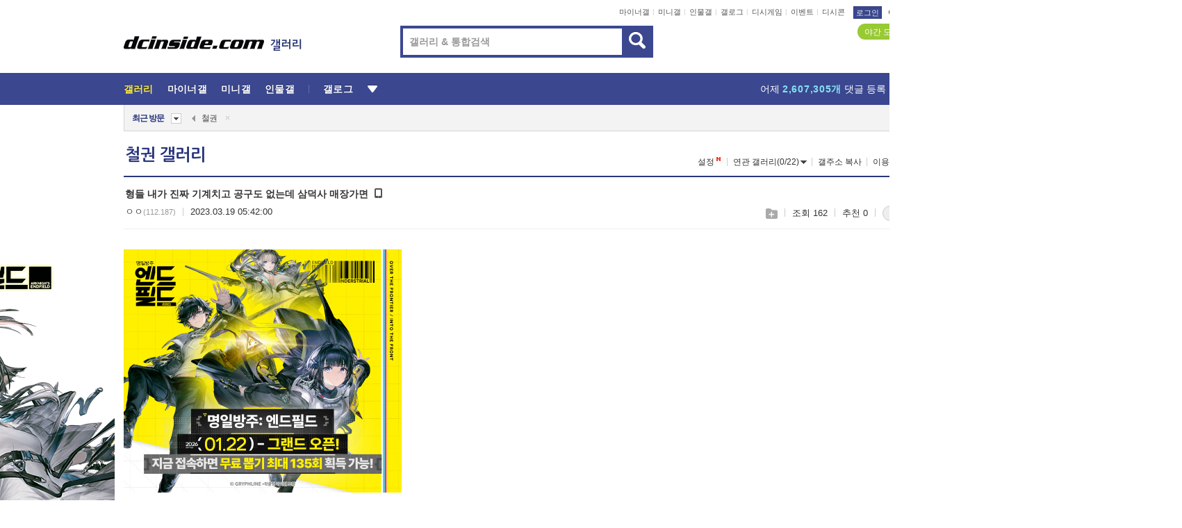

--- FILE ---
content_type: text/html; charset=UTF-8
request_url: https://gall.dcinside.com/board/view/?id=fightgametekken&no=4441420&page=1
body_size: 52940
content:
<!DOCTYPE html>
<html lang="ko" class="darkmode">
<head> 
	<meta charset="UTF-8">
	<title>형들 내가 진짜 기계치고 공구도 없는데 삼덕사 매장가면 - 철권 갤러리</title>
	<meta name="viewport" content="width=1450">	<meta http-equiv="X-UA-Compatible" content="IE=edge">
	<meta http-equiv="imagetoolbar" content="no">
	<meta name="content-language" content="kr">
		<meta name="google-site-verification" content="BIrCvkIFsSjOnGLZzGAZC6sKRmwLlkH2NYeLbrLMGCc">
	<link rel="canonical" href="https://gall.dcinside.com/board/view/?id=fightgametekken&no=4441420"/>  	<link rel="alternate" media="only screen and (max-width: 640px)" href="https://m.dcinside.com/board/fightgametekken/4441420">
  	<meta name="robots" content="index,follow">
  	<meta name="title" content="형들 내가 진짜 기계치고 공구도 없는데 삼덕사 매장가면 - 철권 갤러리">
  	<meta name="description" content="레버 갈아주나요?307m으로 메이크스틱에 달려고하는데">
  	<meta name="keywords" content="게임, 철권, fightgametekken, 액션게임, dc, 디시, gall, gallery, 갤러리, 커뮤니티">
  	<meta name="twitter:card" content="summary">
  	<meta name="twitter:url" content="https://gall.dcinside.com/board/view/?id=fightgametekken&no=4441420">
  	<meta name="twitter:title" content="형들 내가 진짜 기계치고 공구도 없는데 삼덕사 매장가면 - 철권 갤러리">
  	<meta name="twitter:description" content="레버 갈아주나요?307m으로 메이크스틱에 달려고하는데">
 	<meta name="twitter:image" content="https://zzbang.dcinside.com/fightgametekken_temp.jpg">	
  	<meta property="og:type" content="website">
  	<meta property="og:url" content="https://gall.dcinside.com/board/view/?id=fightgametekken&no=4441420">
  	<meta property="og:title" content="형들 내가 진짜 기계치고 공구도 없는데 삼덕사 매장가면 - 철권 갤러리">
  	<meta property="og:description" content="레버 갈아주나요?307m으로 메이크스틱에 달려고하는데">
  	<meta property="og:image" content="https://zzbang.dcinside.com/fightgametekken_temp.jpg">
	
		<meta name="referrer" content="unsafe-url">	
		<link rel="shortcut icon" href="//nstatic.dcinside.com/dc/w/images/logo_icon.ico" />
	<link rel="apple-touch-icon" href="//nstatic.dcinside.com/dc/m/img/dcinside_icon.png">
	<link rel="apple-touch-icon-precomposed" href="//nstatic.dcinside.com/dc/m/img/dcinside_icon.png">
	<link rel="stylesheet" type="text/css" href="https://nstatic.dcinside.com/dc/w/css/reset.css?v=3"/>
	<link rel="stylesheet" type="text/css" href="https://nstatic.dcinside.com/dc/w/css/common.css?v=250922"/>
		<link rel="stylesheet" type="text/css" href="https://nstatic.dcinside.com/dc/w/css/minor.css?v=240923"/>
		<link rel="stylesheet" type="text/css" href="https://nstatic.dcinside.com/dc/w/css/contents.css?v=2501112"/>
  	<link rel="stylesheet" type="text/css" href="https://nstatic.dcinside.com/dc/w/css/popup.css?v=250519"/>
  	<link rel="stylesheet" type="text/css" href="https://nstatic.dcinside.com/dc/w/css/research.css?v=220722" />
  	<link rel="stylesheet" type="text/css" href="https://nstatic.dcinside.com/dc/w/css/og.css?v=221107" />
			<link rel="manifest" href="/manifest.json">
	<script defer type="text/javascript" src="/_js/html5shiv.min.js"></script>
	<script type="text/javascript" src="/_js/ctr_cookie.min.js"></script>
	<!--[if IE 7]>
	<link rel="stylesheet" type="text/css" href="//nstatic.dcinside.com/dc/w/css/ie7.css"/>
	<![endif]-->
		<script type="text/javascript" src="/_js/cross_domain.js"></script>
	<!--[if lt IE 9]>
	<script src="/_js/jquery/jquery-1.7.2.min.js"></script>
	<![endif]-->
	<!--[if gte IE 9]>
	<script src="/_js/jquery/jquery-3.2.1.min.js"></script>
	<![endif]-->
	<!--[if !IE]> -->
	<script src="/_js/jquery/jquery-3.2.1.min.js"></script>
	<!-- <![endif]-->
		<script type="text/javascript" src="https://nstatic.dcinside.com/dc/w/js/jquery.bundle.js"></script>
		<script type="text/javascript" src="/_js/crossDomainStorage.js?1"></script>
	<script type="text/javascript" src="/_js/lately_visit_new.js?v=260112"></script>
	<script type="text/javascript" src="/_js/common.js?v=250515"></script> 
	<script defer type="text/javascript" src="/_js/favorite.js?v=260112"></script>
	<script type="text/javascript" src="/_js/gallery_top.js?v=250925"></script>
	<script type="text/javascript" src="/_js/user_block.js?v=231024"></script>
	<script defer type="text/javascript" src="/_js/globalSearch.js?v=240702"></script>
  <script type="text/javascript" src="/_js/scrap.js?v=250925"></script> 	

	<script type="text/javascript" src="/_js/fcm/app.js?2"></script>
	<script defer type="text/javascript" src="/_js/navigation.js?v=6"></script>
	
	<script type="text/javascript">
		//document.domain = "dcinside.com";
		var k_cnt = 0;
		var _GALLERY_TYPE_ = "G";
		var conn_n = 0;
	</script>
	
	<script src="/_js/view.js?v=250926" type="text/javascript" charset="utf-8"></script>
<script src="/_js/recommend_box.js?v=250919" type="text/javascript" charset="utf-8"></script>
<script src="/_js/search.js?v=251203" type="text/javascript" charset="utf-8"></script>
<script src="/_js/relate_keyword.js?v=250919" type="text/javascript" charset="utf-8"></script>
<script src="/_js/total_singo.js?v=240829" type="text/javascript" charset="utf-8"></script>
<script src="/_js/jquery/jquery.jplayer.min.js?v=260102" type="text/javascript" charset="utf-8"></script>
<script src="/_js/jquery/jquery.ipin.js?v=260102" type="text/javascript" charset="utf-8"></script>
<script src="/_js/voice_reple.js?v=260102" type="text/javascript" charset="utf-8"></script>
<script src="https://nstatic.dcinside.com/dc/w/js/view.bundle.js?v=250828" type="text/javascript" charset="utf-8"></script>
<script src="/_js/vr_clipboard.js?v=190304" type="text/javascript" charset="utf-8"></script>
<script src="/_js/ad.js" type="text/javascript" charset="utf-8"></script>
<script src="/_js/dccon/dccon.js?v=26012015" type="text/javascript" charset="utf-8"></script>
<script src="/_js/zzbang.js?v=241023" type="text/javascript" charset="utf-8"></script>
<script src="//dccon.dcinside.com/_js/dc_common2.js?v=250422" type="text/javascript" charset="utf-8"></script>
<script src="/_js/gallery_bottom.js?v=241023" type="text/javascript" charset="utf-8"></script>
<script src="/_js/lazyload.js" type="text/javascript" charset="utf-8"></script>
<script src="/_js/spoiler.js?v=240201" type="text/javascript" charset="utf-8"></script>
<script src="/_js/autozzal.js?v=251021" type="text/javascript" charset="utf-8"></script>
<script src="/_js/image_comment.js?v=250926" type="text/javascript" charset="utf-8"></script>
<script src="/_js/comment.js?v=260115" type="text/javascript" charset="utf-8"></script>

  	<!-- Taboola -->
    <!-- <script type="text/javascript">
        window._taboola = window._taboola || [];
        _taboola.push({category:'auto'});
        !function (e, f, u, i) {
          if (!document.getElementById(i)){
            e.async = 1;
            e.src = u;
            e.id = i;
            f.parentNode.insertBefore(e, f);
          }
        }(document.createElement('script'),
        document.getElementsByTagName('script')[0],
        '//cdn.taboola.com/libtrc/dcinside/loader.js',
        'tb_loader_script');
        if(window.performance && typeof window.performance.mark == 'function')
        {window.performance.mark('tbl_ic');}
    </script> -->
    
    <script type="text/javascript">
const adBlockDetection = {
   states : {
       'ABP_DETECTION_DISABLED': -2,
       'ABP_NOT_DETECTED' : 0,
       'ABP_DETECTED' : 1
   },

   blockedState: null,

   createBlockDetectionDiv: function(className){
        const div = document.createElement("div");
        div.className = className;
        // some publishers set default font size in their size to be "0" and then we don't get offsetHeight
        div.style.fontSize = '12px';
        // some publishers set default line height of their elements to be "0" and then we don't get offsetHeight
        div.style.lineHeight = '1';
        // now the text container will have offsetHeight if displayed
        div.appendChild(document.createTextNode("."));
        document.documentElement.appendChild(div);
        return div;
    },

    isBlockDetectedOnDiv: function(div){
        if (!div.offsetHeight) {
            //window._taboola.messages.publish('send-debug', {type: 'debug', message:`AdBlockPlus detected on div with class: ${div.className}`});
            return true;
        } else {
            //window._taboola.messages.publish('send-debug', {type: 'debug', message:`No AdBlockPlus detected on div with class: ${div.className}`});
            return false;
        }
    },

    isBlockDetectedOnClassNames: function(classNames){
        let i,
            len = classNames.length,
            div;
        for (i = 0; i < len; i++) {
            if(classNames[i]){
                div = this.createBlockDetectionDiv(classNames[i]);
                try{
                    if (this.isBlockDetectedOnDiv(div)) {
                        return true;
                    }
                } catch (e) {
                    Errors.onSelfError({message:`unable to inspect offsetHeight of div with class: ${div.className}`, filename: 'adBlockDetection.js'});
                } finally {
                    document.documentElement.removeChild(div);
                }
            }
        }
        return false;
    },

     // TODO add the ignoreCachedBlockedState functionality at some point, since it was probably supposed to fill some role
     getBlockedState: function(classNames, ignoreCachedBlockedState){
        //do not repeat check if we already know that ABP is active
        if(this.blockedState === this.states.ABP_DETECTED && !ignoreCachedBlockedState) {
            return this.blockedState;
        }

        if(classNames){
            this.blockedState = this.isBlockDetectedOnClassNames(classNames) ?
                                this.states.ABP_DETECTED :
                                this.states.ABP_NOT_DETECTED;
        } else {
            this.blockedState = this.states.ABP_NOT_DETECTED;
        }

        return this.blockedState;
    }
}
const blockedState = adBlockDetection.getBlockedState(['banner_ad', "sponsored_ad"]);
//console.log(blockedState);

</script>
    
    <!-- Taboola -->
	
        
                
<script type = "application/ld+json">
{
    "@context":"https://schema.org",
    "@type":"DiscussionForumPosting",
    "inLanguage":"ko-KR",
    "URL":"https://gall.dcinside.com/board?id=fightgametekken&no=4441420page=",
    "headline":"형들 내가 진짜 기계치고 공구도 없는데 삼덕사 매장가면 - 철권 갤러리",
    "articleBody":"레버 갈아주나요?307m으로 메이크스틱에 달려고하는데",
    "keywords": "게임, 철권, fightgametekken, 액션게임, dc, 디시, gall, gallery, 갤러리, 커뮤니티",
    "image":{
        "@type":"ImageObject",
        "URL":"https://zzbang.dcinside.com/fightgametekken_temp.jpg"
    },
    "datePublished":"2023-03-19T05:42:00+09:00",
    "author":{
        "@type":"Person",
        "name":"ㅇㅇ",
        "url":""
    },
    "publisher":{
        "@id": "https://www.dcinside.com/#publisher",
        "@type":"Organization",
        "name":"디시인사이드",
        "url": "https://www.dcinside.com/",
        "logo":{
            "@type":"ImageObject",
            "URL":"https://nstatic.dcinside.com/dc/w/images/descrip_img.png",
            "height": 305,
            "width": 305
        }
    },
    
    "mainEntityOfPage":{
        "@type":"WebPage",
        "@id":"https://gall.dcinside.com/board?id=fightgametekken&no=4441420page="
    },
    "interactionStatistic":[
        {
            "@type":"InteractionCounter",
            "interactionType": "https://schema.org/CommentAction",
            "userInteractionCount": "0"
        },
        {
            "@type": "InteractionCounter",
            "interactionType": "https://schema.org/ViewAction",
            "userInteractionCount": "162"
        }
    ]
}
</script>
<script type="application/ld+json">
{
  "@context": "https://schema.org",
  "@type": "BreadcrumbList",
  "itemListElement": [
    {
      "@type": "ListItem",
      "position": 1,
      "item": {
        "@id": "https://www.dcinside.com/",
        "name": "디시인사이드 메인"
      }
    },
    {
      "@type": "ListItem",
      "position": 2,
      "item": {
        "@id": "https://gall.dcinside.com", 
        "name": "메인 갤러리 메인"
      }
    },
    {
      "@type": "ListItem",
      "position": 3,
      "item": {
        "@id": "https://gall.dcinside.com/board/lists/?id=fightgametekken",
        "name": "철권 메인 갤러리 리스트"
      }
    },
    {
      "@type": "ListItem",
      "position": 4,
      "item": {
        "@id": "https://gall.dcinside.com/board?id=fightgametekken&no=4441420page=",
        "name": "철권 메인 갤러리 본문"
      }
    }
  ]
}
</script>
</head>
<body>
  <!--스킵 내비게이션-->
  <div class="skip">
    <a href="#search_wrap"><span>통합검색 바로가기</span></a>
	<a href="#container"><span>본문영역 바로가기</span></a>
    <a href="#bottom_listwrap"><span>페이지 하단 게시물 리스트 바로가기</span></a>
    <a href="#login"><span>페이지 하단 로그인영역 바로가기</span></a>
  </div>
  <!-- //스킵 내비게이션-->
  <div id="top" class="dcwrap width1160 view_wrap">
    <!-- 상단 -->
	<header class="dcheader typea">
  <div class="dchead">
	<!-- 로고영역 -->
	<h1 class="dc_logo">
		<script type="text/javascript">
    		logo_img = "https://nstatic.dcinside.com/dc/w/images/dcin_logo.png";
    		logo_prefix = "";
    	</script>
	  <a href="https://www.dcinside.com/">
		<img src="https://nstatic.dcinside.com/dc/w/images/dcin_logo.png" alt="디시인사이드" class="logo_img">
	  </a>
	  <a href="https://gall.dcinside.com/">
	  	<img src="https://nstatic.dcinside.com/dc/w/images/tit_gallery.png" alt="갤러리" class="logo_img2">
	  </a>
	</h1>
	<!-- //로고영역 -->

	<div id="search_wrap" class="wrap_search">
	  <h2 class="blind">갤러리 검색</h2> 
	   <!-- 갤러리 통합검색 -->
	  <form id="searchform" name="search_process" class="sch_smit" method="get" accept-charset="utf-8" action="" role="search" onSubmit="return globalSearch(this);" >
		<fieldset>
		  <legend class="blind">통합검색</legend>
		  <div  class="top_search clear">
			<div class="inner_search">
			  <input class="in_keyword" type="text" name="search" id="preSWord" title="검색어 입력" value="" placeholder="갤러리 & 통합검색" accesskey="f" type="search" autocomplete="off" onfocus="show_search_keywords(this)">
			</div>
			<button type="submit" class="sp_img bnt_search" id="searchSubmit"><span class="blind">검색</span></button>
		  </div>
		</fieldset>
	  </form>
	  <!-- //갤러리 통합검색 -->
                
             <!-- 검색 자동완성 레이어-->
	  <div class="auto_wordwrap" style="left:0;top:45px;display:none"><!--자동완성 레어이 : display:block -->
	  </div>
	  <!-- //검색 자동완성 레이어 -->

	</div>
    <div class="area_links clear">
      <ul class="fl clear">
	  		  		<li><a href="https://gall.dcinside.com/m">마이너갤</a></li> 	  		<li><a href="https://gall.dcinside.com/n">미니갤</a></li> 	  		<li><a href="https://gall.dcinside.com/p">인물갤</a></li> 		<li><a href="https://gallog.dcinside.com">갤로그</a></li>
		<li><a href="//h5.dcinside.com/game/main">디시게임</a></li>
				<li><a href="https://event.dcinside.com">이벤트</a></li>
		<li><a href="https://mall.dcinside.com/?from=A08">디시콘</a></li>
		 
<script id="scrapdone-nonmem-tmpl" type="text/x-jquery-tmpl">
<div class="pop_wrap type3 " style="${lyr_xy}" id="scrapdone_non_recom">
    <div class="pop_content lyscrap_save">
      <div class="pop_head"><h3>스크랩</h3></div>
      <div class="inner ">
        <div class="cont">
        </div>
        <div class="btn_box">
        </div>
        <div class="bottombox"><button type="button" class="btn_scrapmore nonmemberscrap">스크랩 보기</button></div>
      </div>
    </div>
    <button type="button" class="poply_bgblueclose" onclick="$(this).closest('#scrapdone_non_recom').remove();"><span class="blind">레이어 닫기</span><em class="sp_img icon_bgblueclose"></em></button>
  </div>
</script><li><a class="btn_top_loginout" href="https://sign.dcinside.com/login?s_url=https%3A%2F%2Fgall.dcinside.com%2Fboard%2Fview%2F%3Fid%3Dfightgametekken%26no%3D4441420%26page%3D1&s_key=697">로그인</a></li>		
	  </ul>
	  <div class="fl darkmodebox">
		  <a href="javascript:;" class="darkonoff" onclick="darkmode()"><em class="sp_img icon_tdark"></em>야간모드</a>
		  <div class="pop_tipbox join_tip dark" onclick="$(this).hide();used_darkmode();" style="cursor:pointer;top:25px;left:-35px;display:">
			<div class="inner">
			  <p class="join_txt">야간 모드를 이용해 보세요</p>
			</div>
		  </div>
	  </div>
	</div>
	  </div>
</header> 
    <!-- GNB -->
    <div class="gnb_bar">
      <nav class="gnb clear">
        <h2 class="blind">GNB</h2>
        <ul class="gnb_list clear">
          <li>
            <a class="hover_gnb link_gnb on" href="https://gall.dcinside.com" url_code="gallery">갤러리</a>
			<span class="gnb_area" style="display:block;width:77px;height:12px;position:absolute;left:0;bottom:0;"></span>
            <!-- 2차메뉴 -->
            <div class="depth2 gall" style="left:0;display:none"><!--2차메뉴 열림 : display:block -->
              <span class="sp_img depth_bg"></span>
              <ul class="depth2_list">
                <li><a href="https://game.dcinside.com">게임</a></li>
                <li><a href="https://enter.dcinside.com">연예/방송</a></li>
                <li><a href="https://sports.dcinside.com">스포츠</a></li>
                <li><a href="https://edu.dcinside.com">교육/금융/IT</a></li>
                <li><a href="https://travel.dcinside.com">여행/음식/생물</a></li>
                <li><a href="https://hobby.dcinside.com">취미/생활</a></li>
              </ul>
            </div>
            <!-- //2차메뉴 -->
          </li>
          <li><a href="//gall.dcinside.com/m" class="link_gnb " url_code="mgallery">마이너갤</a></li>
          <li><a href="//gall.dcinside.com/n" class="link_gnb " url_code="migallery">미니갤</a></li>
          <li><a href="//gall.dcinside.com/p" class="link_gnb " url_code="prgallery">인물갤</a></li>
          <li><a href="https://gallog.dcinside.com" class="link_gnb" url_code="gallog">갤로그</a></li> 
          <!--li><a href="https://dctrend.rankify.best/" class="link_gnb" url_code="dctrend">디시트렌드</a></li-->	
          <li class="gnb_more"> <!--230918 .gnb_more 추가-->
            <button type="button" class="btn_depth"><span class="blind">더보기</span></button> <!--230918 메뉴 열릴때 .open 추가-->
            <!-- 2차메뉴 -->
            <div class="depth2 more" style="left: -7px; opacity: 1; display: none;"><!--2차메뉴 열림 : display:block -->
              <span class="sp_img depth_bg"></span>
              <ul class="depth2_list">
                <li><a href="#" class="link_gnb" url_code="jbox_new" onclick="window.open('https://santapond.com/main?jcd=dc', '_blank'); return false;">도끼쇼핑</a></li>
                <li><a href="https://h5.dcinside.com" class="link_gnb" url_code="dcgame">디시게임</a></li>
                <li><a href="https://event.dcinside.com" class="link_gnb" url_code="event">이벤트</a></li>
                <li><a href="https://mall.dcinside.com/?from=A08" class="link_gnb" url_code="dccon">디시콘</a></li>
              </ul>
            </div>
            <!-- //2차메뉴 -->
          </li>
          <!-- <li><a href="https://dcinside.pickmaker.com?utm_source=mainbanner_live&utm_medium=display&utm_campaign=mainbanner_pc&utm_id=dcinside&marketing-id=dc_mainbanner_pc_live" target="_blank" class="link_gnb deco"><span>픽메이커</span></a></li> -->
        
        
        </ul>

        <!-- 어제 게시글,댓글 등록 -->
        <div class="gall_exposure">
          <div class="posts"><a href="https://gall.dcinside.com/board/lists/?id=dclottery">어제 <em class="num" id="total_content_count">856,153개</em> 게시글 등록</a></div>
          <div class="reply"><a href="https://gall.dcinside.com/board/lists/?id=dclottery">어제 <em class="num" id="total_reple_count">2,607,305개</em> 댓글 등록</a></div>
          <div class="gall">총 갤러리 수 <em class="num" id="total_gallery_count">91,072개</em></div>
          <div class="ltr"><a href="https://gall.dcinside.com/board/lists/?id=dclottery">디시 로터리 응모</a></div>
        </div>
        <!-- /어제 게시글,댓글 등록 -->
      </nav>
    </div>
    <!-- //GNB -->
    
	<!-- 최근방문 갤러리 -->
	<script type="text/javascript" src="/_js/lately_visit_gallery.js?v=240625"></script>
<script type="text/javascript">
var f_u_no = '';
lately_gall_init('fightgametekken', '철권', 'G');
</script>

<script id="lately_galls-tmpl" type="text/x-jquery-tmpl">
	<li class="lately_gall_${id}"><a href="https://${link}" class="lately_log" section="${id}">${name}</a>{{if type == 'MI'}}<em class="icon_mini">미니갤러리</em>{{else type == 'PR'}}<em class="icon_person">인물갤러리</em>{{else type == 'M'}}<em class="icon_minor">ⓜ</em>{{/if}}<button type="button" class="btn_visit_del" data-id="${id}" data-gtype="${type}"><span class="blind">삭제</span><em class="icon_visit_del"></em></button></li>
</script>
<script id="lately_gallsall-tmpl" type="text/x-jquery-tmpl">						
	<li class="lately_gall_${id}{{if type == 'MI'}} mi{{else type == 'PR'}} pr{{else type == 'M'}} m{{/if}}"><a href="https://${link}" class="lately_log" section="${id}">${name}</a>{{if type == 'MI'}}<em class="icon_mini">미니갤러리</em>{{else type == 'PR'}}<em class="icon_person">인물갤러리</em>{{else type == 'M'}}<em class="icon_minor">ⓜ</em>{{else}}{{/if}}<button type="button" class="btn_visit_del" data-id="${id}" data-gtype="${type}"><span class="blind">삭제</span><em class="icon_visit_del"></em></button></li>
</script>
<script id="favorite_galls-tmpl" type="text/x-jquery-tmpl">
	<li><a href="https://gall.dcinside.com/{{if type == 'MI'}}mini/{{else type == 'PR'}}person/{{else type == 'M'}}mgallery/{{/if}}${code_id}">${name}</a>{{if type == 'MI'}}<em class="icon_mini">미니갤러리</em>{{else type == 'PR'}}<em class="icon_person">인물갤러리</em>{{else type == 'M'}}<em class="icon_minor">ⓜ</em>{{/if}}</li>
</script>
<!-- 즐겨찾기 갤러리 리스트-->
<script id="favorite_gallsall-tmpl" type="text/x-jquery-tmpl">	
	<li {{if type == 'MI'}}class="mi" {{else type == 'PR'}}class="pr" {{else type == 'M'}} class="m" {{/if}} style ='display:none;'><a href="http://gall.dcinside.com/{{if type == 'MI'}}mini/{{else type == 'PR'}}person/{{else type == 'M'}}mgallery/{{/if}}${code_id}">${name}</a>{{if type == 'MI'}}<em class="icon_mini">미니갤러리</em>{{else type == 'PR'}}<em class="icon_person">인물갤러리</em>{{else type == 'M'}}<em class="icon_minor">ⓜ</em>{{/if}}</li>
</script>

<div class="visit_bookmark" id ="visit_history">
      <!-- newvisit_history.vst 최근 방문 -->
      <div class="newvisit_history vst"><!-- 최근 방문 클래스 .newvisit_history.vst /  즐겨찾기 클래스 .newvisit_history.bookmark -->
        <h3 class="tit vst_title l_div_style" style="display:none">최근 방문</h3>
        <h3 class="tit bookmark_title f_div_style" style="display:none">즐겨찾기</h3>
        <button type="button" class="btn_open" onclick="openLately()"><span class="blind">레이어 열기</span><em class="sp_img icon_listmore"></em></button>
        <button type="button" class="bnt_visit_prev" style="display:none"><span class="blind">이전</span><em class="sp_img icon_prev"></em></button>
        <div class="newvisit_box">
          <!-- 최근방문 갤러리 리스트-->
          <ul class="newvisit_list vst_listbox l_div_style" style="display:none"></ul>
          
          <ul class="newvisit_list  bkmark_listbox f_div_style" style="display:none"></ul>
           
          <!-- //즐겨찾기 갤러리 리스트-->

        </div>

        <button type="button" class="bnt_visit_next"  style="display:none"><span class="blind">다음</span><em class="sp_img icon_next"></em></button>
        <button type="button" class="bnt_newvisit_more" style="display:none" onclick="openLately()">전체</button>

        <!-- 최근방문 / 즐겨찾기 레이어 -->
        <div class="pop_wrap gray1px" style="left:0;top:37px;display:none" id ="visit_history_lyr">
          <div class="pop_content under_catelist newvisit_layer">
            <div class="tabs">
              <ul class="tabslist clear">
                <li class="tab_l"><button type="button" onclick="tabLately('lately')">최근 방문</button></li>
                <li class="tab_f"><button type="button" onclick="tabLately('favorite')">즐겨찾기</button></li>
              </ul>
            </div>

            <div class="toptab_content">
              <div class ="visit_div l_div_style">
              <!-- 최근 방문 리스트  -->
              <div class="visit_tablist" style="display:block">
                <!-- .under_listbox.vst_list -->
                <ul class="under_listbox vst_list"></ul>
                <div class="tabcon_bottom">
                  <button type="button" class="list_modi">전체 삭제</button>
                </div>

                <!-- .under_listbox.vst_list -->
              </div>
              <!-- //최근 방문 리스트 -->
              
              </div>
              
			<div class ="favorite_div f_div_style">
				<!-- 즐겨찾기 리스트  -->              
              <div class="bkmark_tablist">
                <!-- .under_listbox.bkmark -->
                <ul class="under_listbox bkmark"></ul>
                <!-- //.under_listbox.bkmark -->
                <div class="tabcon_bottom">
                  <div class="bottom_paging_wrap">
                    <div class="bottom_paging_box iconpaging"></div>
                  </div>
                  <button type="button" class="list_modi" onclick="myFavorite('240')">편집</button>
                  <!-- .pop_wrap.type3 즐겨찾기 레이어 -->
                  <div class="pop_wrap type3" style="right:-9px;top:35px;display:none">
                    <div class="pop_content favorite_list">
                      <div class="pop_head"><h3>즐겨찾기 갤러리</h3></div><!-- 220419 텍스트 수정-->
                      <div class="inner">
                        <div class="pop_info">
                          <p>즐겨찾는 갤러리 리스트입니다.</p>
                          <p>갤러리명 클릭 시 해당 갤러리로 이동합니다.</p>
                        </div>
                        <!-- 즐겨찾기 삭제시 button 태그에 클래스 off -->
                        <ul class="list_box" style="">
                          <li>
                            <button type="button" class="btn_sfavorite"><span class="blind">추가</span><em class="sp_img icon_sfavorite"></em></button>
                            <a href="">기타 국내 드라마</a>
                          </li>
                          <li>
                            <button type="button" class="btn_sfavorite off"><span class="blind">추가</span><em class="sp_img icon_sfavorite"></em></button>
                            <a href="">멍멍이</a>
                          </li>
                          
                        </ul>
                      </div>
                      <div class="btn_box">
                        <button type="button" class="btn_cancle">취소</button>
                        <button type="button" class="btn_apply">저장</button>
                      </div>
                    </div>
                    <button type="button" class="poply_bgblueclose"><span class="blind">즐겨찾기 레이어 닫기</span><em class="sp_img icon_bgblueclose"></em></button>
                  </div>
                  <!-- //.pop_wrap.type3 즐겨찾기 레이어 -->
                </div>

              </div>
              <!-- //즐겨찾기 리스트  -->
			</div>
            </div>
          </div>
        </div>
        <!-- // 최근방문 / 즐겨찾기 레이어 -->
        <div id="my_favorite" class="pop_wrap type3" style="right:-1px;top:79px;display:none"></div>
      </div>
      <!-- //newvisit_history.visit 최근 방문 -->
    </div>
  <!-- //220419 visit_bookmark 최근방문 / 즐겨찾기-->
  <!-- //최근방문 갤러리 리스트-->
	 
    
        <div class="wrap_inner ">
    
    <main id="container" class="clear gallery_view">
	<section>
		
<!-- 갤리명 타이틀바 ~ 이용안내 -->
<header>
  <div class="page_head clear">
	<div class="fl clear">
      
      			
	  <h2><a href="https://gall.dcinside.com/board/lists/?id=fightgametekken">철권 갤러리</a></h2>
	  	  
				
					</div>
		
<div class="fr gall_issuebox">
		<!-- 설정 추가 / 툴팁 추가 -->
		<div class="bundle">
		<button type="button" class="issue_setting"  id ="issue_setting" onclick ="setting_layer();">설정</button>
		<span class="new" style="display: none"><em class="blind">NEW</em><em class="sp_img icon_new"></em></span>
		<!-- <div class="pop_tipbox tip_box3" style="display:none">
			<div class="inner">
			<p class="txt">갤러리 기능을 설정해 보세요.</p>
			</div>
		</div> -->
		<div class="pop_tipbox setting_list" id="setting_list" style="display:none;">
			<div class="inner">
				<ul>
					<li><button type="button" onclick="open_user_block('fightgametekken','철권','G')">차단 설정</button></li>
										<li id="autozzal_img_set"><button id="btn_autozzal_img_set" type="button" onclick="open_autozzal_set('fightgametekken','철권','G')">자동 짤방 이미지 설정<span class="new" style="display: none"><em class="blind">NEW</em><em class="sp_img icon_new"></em></span></button></li>
															<li><button type="button" onclick="set_headTail('fightgametekken','철권','G', false)">머리말∙꼬리말 설정</button></li>
						
							
					<li id="ai_easy">
						<span class="checkbox">
						<label for="ai_easy_post">AI 이미지 간편 등록<span class="new" style="display: none"><em class="blind">NEW</em><em class="sp_img icon_new"></em></span></label>
						<input type="checkbox" id="ai_easy_post" checked ><em class="checkmark"></em>
						</span>
					</li>
										<li id="spoiler_kwd_set"><button type="button" onclick="open_spoiler_set()">스포일러 경고 설정<span class="new" style="display: none"><em class="blind">NEW</em><em class="sp_img icon_new"></em></span></button></li>
				</ul>
			</div>
		</div>
	</div>
		<!-- //설정 추가 / 툴팁 추가  -->
				<button type="button" class="relate" onclick="open_relation(4591)">연관 갤러리(0/22)<span class="new" style="display:none;"><em class="blind">NEW</em><em class="sp_img icon_new"></em></span><span class="blind">연관 갤러리 열기</span><em class="sp_img icon_relate_more"></em></button>
			<button type="button" class="adr_copy" onclick="copy_gall_url()">갤주소 복사</button>
			<button type="button" class="gall_useinfo" onclick="open_user_guide()">이용안내</button>
	
			<button type="button" class="" onclick="gt_toggle_issue(this)">
			<span class="blind">더보기</span><em class="sp_img icon_listmore"></em>
		</button>
	</div>

<div id="autozzal_setting_pop" class="pop_wrap type3" style="left:50%;top:44px;margin-left:-222px;display:none">
	<!-- .pop_content.tab_contly.jjalbang_set -->
    <div id="autozzal_setting" class="pop_content tab_contly jjalbang_set">
    	<div class="pop_head bg clear">
        	<h3 class="fl autozzal_img_main">자동 짤방 이미지</h3>
            <div class="fr">
            	<button type="button" class="btn_bgline blue btn_my_autozzal">내 자짤<span id="autozzal_img_cnt" data-cnt="0" style="display:none">(0)</span></button>
            </div>
        </div>
        <!-- tab_menubox-->
        <div class="tab_menubox">
       		<button type="button" class="btn_tab_menu on" data-tab="all">전체 설정</button>
            <button type="button" id="autozzal_tab_gall" class="btn_tab_menu" data-tab="gall" data-id="" data-gtype="G" data-cid="AA">
            	<p>갤러리별 설정</p>
            	<p class="gallname"></p>
            </button>
        </div>
        <!-- //tab_menubox-->
        <!-- 안내 문구 레이어(최초 1회 노출) -->
        <div id="autozzal_img_notice_box_bg" class="pop_bg" style="display:none"></div>
<!-- .pop_wrap.type2 -->
<div id="autozzal_img_notice_box" class="pop_wrap type2" style="left:50%;top:50%;margin:-116px 0 0 -177px;display:none;">
	<div class="pop_content post_guide">
		<div class="pop_head dashed"><h3>자동 짤방 이미지 개선</h3></div>
		<div class="guide_txtbox">
			<p>자동 짤방 이미지를 서버에 업로드하여 ‘내 자짤’에 보관합니다.</p>
			<p>내 자짤에 등록한 이미지는 갤러리에서 간편하게 자동 짤방으로 설정할 수 있고, 글쓰기 시 새로 업로드하지 않아 모바일에서는 데이터가  절감됩니다.</p>
			<p>고정닉으로 등록 시 <em class="font_blue">고정닉 별로 자동 짤방 설정</em>이 가능하며, <em class="font_blue">공앱/PC/모바일 웹에서도 동일한 자동 짤방 이미지를 사용</em>할 수 있습니다.</p>
		</div>
	</div>
	<button type="button" class="under poply_close" onclick="autozzal_notice('close')"><span class="blind">레이어 닫기</span><em class="sp_img icon_lyclose"></em></button>
</div>        <!-- //안내 문구 레이어(최초 1회 노출) -->
        
        <!-- inner -->
        <div class="inner">
        	<div class="tabcontent all_setting" style="display:none"></div>
        </div>
        <!-- //inner -->
        <button type="button" class="poply_whiteclose autozzal_lyr_cls"><span class="blind">레이어 닫기</span><em class="sp_img icon_whiteclose"></em></button>
    </div>
    <!-- //전체 설정 tabcontent.all_setting-->
    <div id="autozzal_image_upload_form" class="pop_content jjalbang_set jjalup" style="display:none;">
    <!-- .pop_head.clear -->
	<div class="pop_head clear">
    	<h3 class="fl autozzal_img_main">자동 짤방 이미지</h3>
        <div class="fr">
        	<button type="button" class="btn_blue smaller btn_my_autozzal"><span id="my_autozzal_txt">내 자짤</span><span id="my_autozzal_cnt" data-tcnt="0" data-scnt="0" data-mcnt="0">(0/0)</span></button>
        </div>
    </div>
    <!-- //.pop_head.clear -->
    
    <!-- inner -->
    <div class="inner">
        <!-- .pop_info.clear -->
        <div class="pop_info clear">
        	<div class="tip_box2 jjalbangtip" style="display:none">
           		<div class="inner">
                	<p class="txt">자동 짤방으로 사용할 이미지를 선택하여 추가해 주세요.</p>
                    <button class="sp_img btn_tipclose12"><em class="blind">닫기</em></button>
                </div>
            </div>
            <!-- box -->
        	<div class="box">
                <!-- addimg -->
              	<div class="addimg" style="display:">
                	<input type="hidden" name="azu_user_code" id="azu_user_code" value="">
                	<input type="file" name="upload" title="이미지 올리기" class="file_add" id="autozzal_image_file" accept=".jpg, .jpeg, .png, .gif, .bmp, .webp" multiple>
                	<button type="button" class="btn_add">이미지 올리기</button>
                	<span class="sp_img icon_qmark_aaa" style="cursor:pointer" onclick="$('#img_up_info_pop').toggle()"></span>
                    <!-- .pop_wrap.type2 -->
                	<div id="img_up_info_pop" class="pop_wrap type2" style="margin-top:5px;display:none;">
                  		<div class="pop_content post_guide">
                    		<div class="pop_head dashed"><h3>이미지 올리기 이용안내</h3></div>
                    		<div class="guide_txtbox">
                      			<p>이미지 파일은 각각 최대 20MB 업로드 가능합니다.</p>
                      			<p>이미지 파일명이 한글, 숫자, 영문이 아닌 다른 언어일 경우 파일이 업로드되지 않거나 깨질 수 있습니다.</p>
                      			<p class="font_red">저작권 등 다른 사람의 권리를 침해하거나 명예를 훼손하는 이미지 파일은 운영 원칙 및 관계 법률에 의해 제재를 받을 수 있습니다.</p>
                    		</div>
                  		</div>
                  		<button type="button" class="under poply_close" onclick="$('#img_up_info_pop').hide()"><span class="blind">레이어 닫기</span><em class="sp_img icon_lyclose"></em></button>
                	</div>
                    <!-- //.pop_wrap.type2 -->
              	</div>
                <!-- //addimg -->
                
                <div class="checkbox delete_img_check" style="display:none">
                    <input type="checkbox" id="img_delete_chk">
                    <em class="checkmark"></em>
                    <label for="img_delete_chk">전체 선택</label>
                </div>
               
            </div>
            <!-- //box -->
            <div class="box">
            	<button id="btn_imgup_save" class="btn_whiteblack small btn_myzzal_saveordel" style="display:none">등록</button>
                <button id="btn_imgup_sel_delete" class="btn_whiteblack small btn_myzzal_saveordel" style="display:none">삭제</button>
                <button id="btn_imgup_delete" class="btn_whiteblack small btn_myzzal_saveordel" style="display:none">삭제</button>
                
            </div>
        </div>
        <!-- //.pop_info.clear --->
        <!-- scrollarea -->
        <div class="scrollarea">
            <!-- empty_box -->
            <div class="empty_box" style="display:">
            	<div class="emptytxt img_add">
                	<p>이미지가 없습니다.</p>
                	<p class="stxt font_grey">자동 짤방으로 사용할 이미지를 등록해 주세요.</p>
              	</div>
                
                <div class="emptytxt left my_zzal" style="display:none">
                <strong>내 자짤이란?</strong>
                <p class="stxt font_grey">갤러리에서 사용할 자동 짤방 이미지를 등록할 수 있습니다. 고정닉으로 등록한 이미지는 PC/모바일 웹에서도 사용 가능합니다.</p>
                </div>
                
            </div>
            <!-- // empty_box -->
            <div id="up_img_lists" class="jjalbang_list">
            	<!-- 선택 이미지 li에 클래스 sel 추가-->
            	<ul class="clear up_img_lists_ul"></ul>
            </div>
          </div>
          <!-- //scrollarea -->
          <!-- 이미지 업로드 진행바 -->
          <div id="uploadProgressWrap" class="pop_wrap type1" style="top:50%;left:50%;margin-left:-200px;margin-top:-65px;display:none">
              <div class="loding_box">
                  <strong class="state_txt">이미지 업로드 중</strong>
                  <div class="inner clear">
                      <div class="loding_progress">
                          <div class="loding_bar" style="width:0%"></div>
                      </div>
                      <span class="loding_caunt fr">0%</span>
                  </div>
              </div>
          </div>
          <!-- //이미지 업로드 진행바 -->
      </div>
      <!-- inner -->
      <button type="button" class="poply_bgblueclose autozzal_lyr_cls"><span class="blind">레이어 닫기</span><em class="sp_img icon_bgblueclose"></em></button>
  </div>
  <!-- 팝업 레이어 -->
  <div id="imgModal" style="display: none; position: fixed; top: 0; left: 0; width: 100%; height: 100%; background: rgba(0,0,0,0.7); justify-content: center;align-items: center;z-index: 9999;">
      <div style="position: relative;">
          <img id="modalImage" src="" style="max-width: 90vw; max-height: 90vh; border: 5px solid white;">
          <button id="closeModal" style="position: absolute;top: 10px;right: 10px;font-size: 20px;background: #fff;border: none;padding: 5px 10px;cursor: pointer;">X</button>
      </div>
  </div></div>
<div id="autozzal_all_lists_pop" class="pop_wrap type3" style="left:50%;top:44px;margin-left:-222px;display:none">
    <!-- .pop_content.jjalbang_set.jjalup -->
    <div class="pop_content jjalbang_set jjalall">
        <!-- pop_head -->
        <div class="pop_head ">
          <h3 class="autozzal_img_main">자동 짤방 이미지</h3>
        </div>
        <!-- //pop_head -->
        <!-- inner -->
        <div class="inner">
        	<div class="myjjal">
            	<div class="jjal"></div>
            	<div class="gallname" id="all_lists_zzal_cnt">내 자짤</div>
          	</div>
          	<div class="pop_info">
            	<div><span>갤러리별 설정이 전체 설정보다 우선 적용됩니다.</span></div>
          	</div>
          	<!-- scrollarea -->
          	<div class="scrollarea">
          	    <!-- jjalbang_list -->
                <div class="jjalbang_list">
                    <ul class="clear" id="all_lists_ul"></ul>
            	</div>
                <!-- //jjalbang_list -->
            </div>
            <!-- //scrollarea -->
        </div>
        <!-- inner -->
    </div>
    <!-- //.pop_content.jjalbang_set.jjalup -->
    <button type="button" class="poply_bgblueclose autozzal_lyr_cls"><span class="blind">레이어 닫기</span><em class="sp_img icon_bgblueclose"></em></button>
</div>
 <script id="autozzal-tabcontent-tmpl" type="text/x-jquery-tmpl">
<div class="tabbox view">
	<div class="pop_info">
		<div class="set">
			{{if tabType == 'all'}}
			<span>갤러리별 설정이 전체 설정보다 우선 적용됩니다.</span>
			<button type="button" id="btn_all_show" class="btn_white small another_go">모두 보기</button>		
			{{else}}
			<strong>자동 짤방 사용</strong>
			<div class="setting_onoff">
			  <button type="button" id="btn_autozzal_use" class="sp_img {{if isUse}}on{{/if}}"><span class="blind">{{if isUse}}on{{else}}off{{/if}}</span></button>
			</div>
			{{/if}}
		</div>
		<div class="set">
			<div class="checkbox circle">
				<input type="checkbox" id="random_show" {{if isRandom }}checked{{/if}}>
				<em class="checkmark"></em>
				<label for="random_show" class="font_lightblue"><b>랜덤 노출</b></label>
			</div>
			
			
			<span id="random_info_txt" class="stxt font_grey" style="display:{{if !isRandom }};{{else}}none;{{/if}}">대표 이미지만 첨부됩니다.(클릭 시 대표 이미지 변경)</span>
			
		</div>
	</div>
	<div class="scrollarea" style="display:">
		<div class="jjalbang_list">
			
			<ul id="set_zzal_lists_ul" class="{{if !isRandom }}brightness{{/if}}"><!-- 랜덤 노출 off시 클래스 brightness 추가 -->
				<!-- 대표짤 li에  클래스 selbrd 추가-->
                {{if images && images.length}}
				{{each images}}
					
					<li data-id="${no}">
					<div class="jjal {{if !isRandom && isMain}}selbrd{{/if}} {{if isRandom}}random{{/if}}">
						<img src="${src}" alt="">			
						<div class="topbox">
							{{if !isRandom && isMain}}<p>대표</p>{{/if}}
							<button type="button" class="btn_imgup_del" data-type="main_img"><span class="blind">삭제</span><em class="sp_img icon_imgup_del"></em></button>
						</div>
					</div>
					</li>
				{{/each}}
				{{else}}
                    <li><div class="jjal nojjal"></div></li>
                {{/if}}
				
			 </ul>
		</div>
		<div class="btn_box" style="display:">
			<button type="button" id="btn_image_add" class="btn_blue small">이미지 추가</button>
		</div>
	</div>
	<!-- //scrollarea  -->
</div>
<!-- //tabbox.view -->
</script>
<script id="tabcontent-all-lists-tmpl" type="text/x-jquery-tmpl">
<li class="all">
    <div class="jjal selbrd"></div>
    <div class="gallname">전체</div>
</li>
</script><div class="pop_wrap type3" id = "headTail_lay"style="left:50%;top:44px;margin-left:-222px;display:none">
	<!-- pop_content.txtmark_setting_wrap -->
	<div class="pop_content txtmark_setting_wrap">
		<div class="pop_head bg"><h3>머리말∙꼬리말</h3></div>
		<div class="pop_info" id ="pop_info" style="display:none;">
		<p>갤러리별 설정이 전체 설정보다 우선 적용됩니다.</p>
			<div class="another_go" style="display:none;">
				<a href="#">모두 보기</a>
			</div>
		</div>
		<!-- tab_menubox-->
		<div class="tab_menubox">
			<button type="button" onclick="headTail_tab('all')" id ="headTail_tab_all">전체 설정</button>
			<button type="button" onclick="headTail_tab('gall')" id ="headTail_tab_gall">
			<p>갤러리별 설정</p>
			<p class="gallname" data-gallid = "fightgametekken" data-galltype="G">철권</p>
			</button>
		</div>
		<!-- //tab_menubox-->
		<!-- inner -->
		<div class="inner">
			<!-- 전체 설정 tabcontent.all_setting-->
			<div class="tabcontent all_setting" id ="all_setting">
				<!--tabbox.view 본문 머리말 꼬리말-->
				<div class="tabbox view">
					<div class="pop_info">
					<p>본문 머리말∙꼬리말 사용</p>
						<div class="setting_onoff" >
							<button type="button" class="sp_img on"><span class="blind">on</span></button>
						</div>
					</div>
					<!-- setting_off 본문 머리말, 본문 꼬리말 설정 -->
					<div id="setting_off"><!-- 본문 머리말 꼬리말  off시 클래스 setting_off -->
						<!-- set_cont 본문 머리말-->
						<div class="set_cont" id ="head_cont">
							<div class="inr">
								<div class="cont_tit">본문 머리말</div>
								<button type="button" class="sel_color" style="background:#999999"  onclick="picker_load('all','head',this)"><span class="blind">선택한 머리말 색상</span></button>
							</div>
							<div class="textarea_box">
								<textarea title="본문 머리말 입력" class="intxt" maxlength="300" id ="all_head" onkeyup="javascript:length_count('all_head','300');"></textarea>
							</div>
						</div>
						<!-- //set_cont 본문 머리말-->
						<!-- set_cont 본문 꼬리말-->
						<div class="set_cont" id ="tail_cont">
						<div class="inr">
						<div class="cont_tit">본문 꼬리말</div>
						<button type="button" class="sel_color" style="background:#999999"  onclick="picker_load('all','tail',this)"><span class="blind">선택한 머리말 색상</span></button>
						</div>
						<div class="textarea_box">
						<textarea title="본문 꼬리말 입력" class="intxt" maxlength="300" id ="all_tail" onkeyup="javascript:length_count('all_tail','300');"></textarea>
						</div>
						</div>
						<!-- //set_cont 본문 꼬리말-->
					</div>
					<!-- //setting_off 본문 머리말, 본문 꼬리말 설정 -->
				</div>
				<!--//tabbox.view 본문 머리말 꼬리말-->
				<!--tabbox.reply 댓글 꼬리말-->
				<div class="tabbox reply">
					<div class="pop_info">
						<p>댓글 꼬리말 사용</p>
						<div class="setting_onoff">
							<button type="button" class="sp_img on"><span class="blind">on</span></button>
						</div>
					</div>
					<!-- setting_off 댓글 꼬리말 -->
					<div id="setting_off"><!-- 댓글 꼬리말  off시 클래스 setting_off -->
						<!-- set_cont 댓글 꼬리말-->
						<div class="set_cont">
							<div class="inr">
								<div class="cont_tit">댓글 꼬리말</div>
							</div>
							<div class="textarea_box">
								<textarea title="댓글 꼬리말 입력" class="intxt" maxlength="100" id ="all_comment" onkeyup="javascript:length_count('all_comment','100');"></textarea>
							</div>
						</div>
						<!-- //set_cont 댓글 꼬리말-->
					</div>
					<!-- //setting_off 댓글 꼬리말 -->
				</div>
				<!--//tabbox.reply 댓글 꼬리말-->
			</div>
			<!-- //전체 설정 tabcontent.all_setting-->
			<!-- 갤러리별 설정-->
			<!-- 갤러리별 설정 tabcontent gall_setting-->
			<div class="tabcontent gall_setting" id ="gall_setting">
				<!--tabbox.view 본문 머리말 꼬리말-->
								<div class="tabbox view" style = "display:block">
					<div class="pop_info">
					<p>본문 머리말∙꼬리말 사용</p>
						<div class="setting_onoff">
							<button type="button" class="sp_img"><span class="blind">off</span></button>
						</div>
					</div>			
					<!-- 본문 머리말, 본문 꼬리말 설정 -->
					<div id="setting_off" class ="setting_off"><!-- 본문 머리말 꼬리말  off시 클래스 setting_off -->				
						<!-- set_cont 본문 머리말-->
						<div class="set_cont" id ="head_cont">
							<div class="inr">
								<div class="cont_tit">본문 머리말</div>
								<button type="button" class="sel_color" style="background:#999999"  onclick="picker_load('gall','head',this)" disabled><span class="blind">선택한 머리말 색상</span></button>
							</div>
							<div class="textarea_box">
								<textarea title="본문 머리말 입력" class="intxt" maxlength="300" id ="gall_head" onkeyup="javascript:length_count('gall_head','300');" disabled></textarea>
							</div>
						</div>
						<!-- //set_cont 본문 머리말-->
						<!-- set_cont 본문 꼬리말-->
						<div class="set_cont" id ="tail_cont">
							<div class="inr">
								<div class="cont_tit">본문 꼬리말</div>
								<button type="button" class="sel_color" style="background:#999999"  onclick="picker_load('gall','tail',this)" disabled><span class="blind">선택한 머리말 색상</span></button>
							</div>
							<div class="textarea_box">
								<textarea title="본문 꼬리말 입력" class="intxt" maxlength="300" id ="gall_tail" onkeyup="javascript:length_count('gall_tail','300');" disabled></textarea>
							</div>
						</div>
						<!-- //set_cont 본문 꼬리말-->
					</div>
					<!-- //본문 머리말, 본문 꼬리말 설정 -->
				</div>
				<!--//tabbox.view 본문 머리말 꼬리말-->			
				<!--tabbox.reply댓글 꼬리말-->
				<div class="tabbox reply">
					<div class="pop_info">
					<p>댓글 꼬리말 사용</p>
						<div class="setting_onoff">
						 <button type="button" class="sp_img "><span class="blind">off</span></button>			
						</div>
					</div>
					
					<!-- 댓글 꼬리말 -->
					<div id ="setting_off" class="setting_off" ><!-- 댓글 꼬리말  off시 클래스 setting_off -->
						<!-- set_cont 댓글 꼬리말-->
						<div class="set_cont">
							<div class="inr">
								<div class="cont_tit">댓글 꼬리말</div>
							</div>
							<div class="textarea_box">
								<textarea title="댓글 꼬리말 입력" class="intxt" maxlength="100" id ="gall_comment" onkeyup="javascript:length_count('gall_comment','100');" disabled></textarea>
							</div>
						</div>
						<!-- //set_cont 댓글 꼬리말-->
					</div>
					<!-- //댓글 꼬리말 -->
				</div>
				<!--//tabbox.reply 댓글 꼬리말-->			
				<!-- setdel -->
				<div class="setdel" style="display:none;">
					<button type="button" data-gallid = "">설정 삭제</button>
				</div>
				<!-- //setdel -->
			</div>
			<!-- //갤러리별 설정 tabcontent gall_setting-->
			<!-- //갤러리별 설정-->
			<div class="btn_box">
				<button type="button" class="btn_cancle" onclick="headTail_init();">닫기</button>
				<button type="button" class="btn_apply" id = "headTailSave">저장</button>
			</div>
		</div>
		<!-- //inner -->
		<button type="button" class="poply_whiteclose" onclick ="headTail_init();"><span class="blind">레이어 닫기</span><em class="sp_img icon_whiteclose"></em></button>
	</div>
	<!-- //pop_content.txtmark_setting_wrap -->
	<!-- 갤러리별 설정 - 전체 -->
	<div class="pop_wrap type3 " id ="another_go" style="left:50%;top:50%;margin-left:-210px;margin-top:-293px;display:none;">
		<!-- pop_content.txtmark_gallset -->
		<div class="pop_content txtmark_gallset">
			<div class="pop_head"><h3>머리말∙꼬리말</h3></div>
		
			<div class="pop_info">
			<p>갤러리별 설정이 전체 설정보다 우선 적용됩니다.</p>
			</div>
			<!-- inner -->
			<div class="inner">
				<ul class="list"></ul>			
			</div>
			<!-- //inner -->		
		</div>
		<!-- //pop_content.txtmark_gallset -->
		<button type="button" class="poply_bgblueclose" onclick="$('#another_go').hide();"><span class="blind">레이어 닫기</span><em class="sp_img icon_bgblueclose"></em></button>
	</div>
	<!-- //갤러리별 설정 - 전체 -->
	<!-- 색상 설정 -->
	<div class="pop_wrap type3" id="picker_lay" style="left:50%;top:50%;margin-left:-189px;margin-top:-293px;display:none;">
		<!-- pop_content.txtmark_colorset -->
		<div class="pop_content txtmark_colorset">
			<div class="pop_head"><h3>색상 설정</h3></div>
			
			<!-- inner -->
			<div class="inner">
				<div class="sel_color box" ></div>
				<div id="picker" style="text-align: center"></div>
			</div>
			<!-- //inner -->
			<div class="btn_box">
				<button type="button" class="btn_cancle" onclick ="picker_hide();">취소</button>
				<button type="button" class="btn_apply" id = "color_apply">확인</button>
			</div>
		</div>
		<!-- //pop_content.txtmark_colorset -->
		<button type="button" class="poply_bgblueclose" onclick ="picker_hide();"><span class="blind">레이어 닫기</span><em class="sp_img icon_bgblueclose"></em></button>
	</div>
	<!-- //색상 설정 -->
</div>
<div id="spoiler_set_lyr" class="pop_wrap type3" style="left: 50%; top: 44px; margin-left: -130px;display:none;"> 
	<div class="pop_content spoiler_setting_wrap">
		<div class="pop_head bg"><h3>스포일러 경고 설정</h3></div>
		<div class="pop_info"><p>전체 갤러리에 적용됩니다.</p></div>
		<div class="inner">
			<div class="set_cont spoiler_subject">
				<h4 class="tit">제목에서 경고</h4>
		  		<p class="txt">스포일러 글의 제목에 색상으로 표시합니다.</p>
		  		<div class="setting_onoff">
					<button type="button" class="sp_img on" onclick="toggle_onoff($('#spoiler_set_lyr .spoiler_subject'))"><span class="blind">on</span></button>
		  		</div>
			</div>
			<div class="set_cont spoiler_memo">
		  		<h4 class="tit">본문에서 경고</h4>
		  		<p class="txt">스포일러 글을 조회할 때 경고 문구를 노출합니다.</p>
		  		<div class="setting_onoff">
					<button type="button" class="sp_img on" onclick="toggle_onoff($('#spoiler_set_lyr .spoiler_memo'))"><span class="blind">on</span></button>
		  		</div>
			</div>
	  	</div>
	  	<div class="btn_box">
			<button type="button" class="btn_cancle" onclick="close_spoiler_set()">닫기</button>
			<button type="button" class="btn_apply" onclick="save_spoiler_set()">저장</button>
	  	</div>
	</div>
	<button type="button" class="poply_whiteclose" onclick="close_spoiler_set()"><span class="blind">차단설정 레이어 닫기</span><em class="sp_img icon_whiteclose"></em></button>
</div>
			  </div>
  </header>
  
<article>
  <h2 class="blind"> 갤러리 이슈박스, 최근방문 갤러리</h2>
  <div class="issue_wrap">
  	  
	<div class="issuebox gallery_box">
	  	  <!-- 연관갤러리 -->
	  <div id="relation_popup" class="pop_wrap type3" style="left:0;top:-2px;display:none">
	  	<div class="pop_content relation_wrap">
	  	  <div class="pop_head"><h3>연관 갤러리</h3></div>
	  	  <!-- 현갤러리 -> 타 갤러리 -->
	  	  <div class="following inner">
	  	  <div class="pop_info">
	  	    <b>철권 갤러리 <em class="sp_img icon_right_arrow"></em>  타 갤러리(<span class="count">0</span>)</b>
	  	    <p>이 갤러리가 연관 갤러리로 추가한 갤러리</p>
	  	  </div>
	  	  	  	  <p class="empty_box">추가한 갤러리가 없습니다.</p>
	  	  	  	  
	  	  <div class="btn_box">
	  	  <button type="button" class="btn_prev"><span class="blind">이전</span><em class="sp_img icon_prev"></em></button>
	  	  <div class="page_num">
	  	    <strong class="now_num">0</strong>/<span class="total_num">0</span>
	  	  </div>
	  	  <button type="button" class="btn_next"><span class="blind">다음</span><em class="sp_img icon_next"></em></button>
	  	  </div>
	  	  </div>
	  	  <!-- //현갤러리 -> 타 갤러리 -->
	  	
	  	  <div class="follower inner">
	  	  <div class="pop_info">
	  	    <b>타 갤러리 <em class="sp_img icon_right_arrow"></em> 철권 갤러리(<span class="count">0</span>)</b>
	  	    <p>이 갤러리를 연관 갤러리로 추가한 갤러리</p>
	  	  </div>
	  	  
	  	  <ul class="list_box clear" ></ul>	  	  
	  	  <div class="btn_box">
	  	    <button type="button" class="btn_prev"><span class="blind">이전</span><em class="sp_img icon_prev"></em></button>
	  	    <div class="page_num">
	  	  	<strong class="now_num">0</strong>/<span class="total_num">0</span>
	  	    </div>
	  	    <button type="button" class="btn_next"><span class="blind">다음</span><em class="sp_img icon_next"></em></button>
	  	  </div>
	  	  </div>
	  	  <!-- //타 갤러리 -> 현갤러리 -->
	  	</div>
	  	<button type="button" class="poply_bgblueclose" onclick="open_relation();"><span class="blind">연관 갤러리 레이어 닫기</span><em class="sp_img icon_bgblueclose"></em></button>
	  </div>
	  <script id="relation-tmpl" type="text/x-jquery-tmpl">
	  <li>
		<a class="{{if typeof(is_new) != 'undefined' && is_new == 'A_NEW'}}newtxt{{/if}}{{if state == 'N'}} restriction{{/if}}" href="{{if gall_type == 'MI'}}/mini{{/if}}/board/lists?id=${name}">
		  ${ko_name}{{if gall_type == 'M'}}{{/if}}{{if gall_type == 'MI'}}<em class="icon_mini">ⓝ</em>{{/if}}{{if state == 'N'}}<span><em class="blind">접근제한</em><em class="sp_img icon_restriction"></em></span>{{/if}}
		</a>
	  </li>
	  </script>
	  <!-- //연관갤러리 -->
	  	  
	  <!-- 상단 이슈 박스 -->
	  <!-- list and view recom -->
<div id="gall_top_recom" class="concept_wrap">
	<h3 class="blind">개념글 리스트</h3>
	<div class="pageing_box">
	  <div class="page_num">
		<strong class="now_num">1</strong>/<span class="total_num">3</span>
	  </div>
	  <button type="button" class="btn_blueprev" data-page="-1"><span class="blind">이전</span><em class="sp_img icon_blueprev"></em></button>
	  <button type="button" class="btn_bluenext on" data-page="1"><span class="blind">다음</span><em class="sp_img icon_bluenext"></em></button>
	</div>

	<ul class="concept_txtlist">
	
	  	  <li style="display:;">
		<a href="https://gall.dcinside.com/board/view/?id=dcbest&no=398376">후지큐 하이랜드 + 가와구치코 당일치기 후기</a>
		<span class="writer">나왜</span>
	  </li>
	  	  <li style="display:;">
		<a href="https://gall.dcinside.com/board/view/?id=dcbest&no=398408">트럼프 프랑스 와인에 관세 200% "경고"</a>
		<span class="writer">전략적인선택</span>
	  </li>
	  	  <li style="display:;">
		<a href="https://gall.dcinside.com/board/view/?id=dcbest&no=398424">싱글벙글 엔두 손자 몽글이 학창시절 사진</a>
		<span class="writer">네안데르탈인</span>
	  </li>
	  	  <li style="display:;">
		<a href="https://gall.dcinside.com/board/view/?id=dcbest&no=398395">요즘 중국인 범죄자들 체포장면 ㄷㄷ</a>
		<span class="writer">부갤러</span>
	  </li>
	  	  <li style="display:;">
		<a href="https://gall.dcinside.com/board/view/?id=dcbest&no=398333">싱글벙글 갑자기 선택지가 따라다니는.manga</a>
		<span class="writer">내패는노냐</span>
	  </li>
	  	  <li style="display:none;">
		<a href="https://gall.dcinside.com/board/view/?id=dcbest&no=398312">오픈AI.. 18개월 내 파산 가능성 ㄷㄷㄷㄷㄷㄷㄷㄷㄷㄷㄷㄷㄷㄷㄷㄷㄷㄷㄷ</a>
		<span class="writer">VWVWV</span>
	  </li>
	  	  <li style="display:none;">
		<a href="https://gall.dcinside.com/board/view/?id=dcbest&no=398374">싱글벙글 현재 난리난 두쫀쿠 원조 논란</a>
		<span class="writer">ㅇㅇ</span>
	  </li>
	  	  <li style="display:none;">
		<a href="https://gall.dcinside.com/board/view/?id=dcbest&no=398364">싱글벙글 갑각류 알러지가 짜증나는 이유</a>
		<span class="writer">수인갤러리</span>
	  </li>
	  	  <li style="display:none;">
		<a href="https://gall.dcinside.com/board/view/?id=dcbest&no=398321">싱글벙글 공익한테 맞은 40대 가장 (밑에 요약있음)</a>
		<span class="writer">싱부이</span>
	  </li>
	  	  <li style="display:none;">
		<a href="https://gall.dcinside.com/board/view/?id=dcbest&no=398386">알고보니 꽤나 예전부터 춤에 진심이었던 박은영 셰프</a>
		<span class="writer">ㅇㅇ</span>
	  </li>
	  	  <li style="display:none;">
		<a href="https://gall.dcinside.com/board/view/?id=dcbest&no=398356">무면허 음주운전 사고로 다친 손자를 십년 가까이 돌보고 있는 김영옥 배우</a>
		<span class="writer">ㅇㅇ</span>
	  </li>
	  	  <li style="display:none;">
		<a href="https://gall.dcinside.com/board/view/?id=dcbest&no=398370">EU, 트럼프 '아킬레스 건' 美국채 투매할까</a>
		<span class="writer">ㅇㅇ</span>
	  </li>
	  	  <li style="display:none;">
		<a href="https://gall.dcinside.com/board/view/?id=dcbest&no=398400">김형주 전 의원, 장동혁 단식에 "죽으면 좋고"</a>
		<span class="writer">ㅇㅇ</span>
	  </li>
	  	  <li style="display:none;">
		<a href="https://gall.dcinside.com/board/view/?id=dcbest&no=398352">서울 아파트값 또 '껑충'…'신고가' 구간 달라졌다, 왜?...jpg</a>
		<span class="writer">빌애크먼</span>
	  </li>
	  	  <li style="display:none;">
		<a href="https://gall.dcinside.com/board/view/?id=dcbest&no=398390">유전만큼 생활습관이 중요한 이유</a>
		<span class="writer">ㅇㅇ</span>
	  </li>
	  	</ul>
	
		<div class="concept_img" style="display:;">
	  <a href="https://gall.dcinside.com/board/view/?id=dcbest&no=398317" class="concept_imgbox">
		<img src="https://dccdn11.dcinside.co.kr/viewimage.php?id=29bed223f6c6&no=24b0d769e1d32ca73fe88ffa11d028317142c1c464666f11c927f2699c76f3b877676f34565ab4ebce1263905f55cc5603a0165ce20f92c55c9080452ffc62aa640ad4058498000f9889656595b8a9104023036534" alt="이미지" >
	  </a>
	  <div class="concept_txtbox">
		<strong><a href="https://gall.dcinside.com/board/view/?id=dcbest&no=398317">그린란드 주둔군 늘리는 덴마크, NATO에 '감시 작전' 제안</a></strong>
		<a href="https://gall.dcinside.com/board/view/?id=dcbest&no=398317">덴마크, 그린란드 군사력 증강 및 NATO 감시 작전 제안• 덴마크는 도널드 트럼프 미국 대통령의 그린란드 획득 의사 표명에 대응하여 그린란드 주둔 군 병력을 대폭 늘리고, NATO에 '감시 작전'을 제안하며 북극 안보 협력 강화를 모색하고 있다.• 덴마크 육군 참모총장이 동행한 가운데 추가 전투 병력이 그린란드에 배치되었으며, 이는 덴마크가 주도하는 '북극 인내 작전'의 일환으로 다른 NATO 동맹국들도 참여할 예정이다.• 덴마크 국방장관은 NATO 본부에서 그린란드에서의 '감시 작전' 개시를 제안했으며, 그린란드 외무장관은 이례적인 상황 속에서 NATO 틀 안의 북극 안보 협력 강화를 촉구했다.• 트럼프 대통령은 그린란드 매입을 위해 무력 사용 가능성을 배제하지 않고 일부 유럽 국가들에 관세 부과를 위협했으나, 유럽 정상들은 이에 반발하며 미국의 동맹 단결 훼손을 우려하고 있다.• 북극의 전략적 중요성이 커지는 가운데, 덴마크와 유럽 국가들은 미국의 일방적인 움직임에 대응하며 북극 안보에 대한 공동의 이익을 지키기 위한 외교적 노력을 강화하고 있다.https://n.news.naver.com/mnews/article/018/0006203467-&nbsp;러시아 "트럼프, 그린란드 얻으면 역사에 이름 남길 것"러시아, 미국-유럽 갈등 속 그린란드 인수 논란에 반색• 러시아는 미국과 유럽연합(EU) 간 그린란드 인수 갈등이 심화되면서 북대서양조약기구(NATO)의 분열을 부추기며 반색하고 있다.• 드미트리 페스코프 크렘린궁 대변인은 트럼프 대통령이 그린란드 병합에 성공하면 역사에 이름을 남길 것이라고 언급하며, 도발적인 발언들도 잇따르고 있다.• 러시아는 서방의 분열이 전략적으로 유리하다고 판단하며, 미국의 '힘에 의한 현상 변경' 시도가 국제사회 신뢰를 떨어뜨리고 러시아의 행동을 정당화할 명분이 될 수 있다고 분석된다.• 한편 러시아는 우크라이나 전쟁 관련 외교 협의를 고려해 직접적인 비판은 삼가면서도, 북극권 개발 분야에서 미국과의 실리적 거래를 모색할 가능성을 시사하고 있다.https://n.news.naver.com/mnews/article/018/0006203579</a>
		<span class="writer_info">
		  <b>작성자</b> : ㅇㅇ<a href="#" class="go_gallog"><span class="blind">고정닉</span><em class="sp_img icon_gallog_nik"></em></a>
		</span>
	  </div>
	</div>
		<div class="concept_img" style="display:none;">
	  <a href="https://gall.dcinside.com/board/view/?id=dcbest&no=398341" class="concept_imgbox">
		<img src="https://dccdn11.dcinside.co.kr/viewimage.php?id=29bed223f6c6&no=24b0d769e1d32ca73fe88ffa11d028317142c1c464666f11c927f2699c76f3b987a26d2a2257db37e2403e2656b363e55895745387774d2f238fba2ed0c06d47b5206979841b44a05c6488fee7b6395a5e970ff9bf0dbb46e010223d56a4e9" alt="이미지" style="position:relative;top:-35px">
	  </a>
	  <div class="concept_txtbox">
		<strong><a href="https://gall.dcinside.com/board/view/?id=dcbest&no=398341">[단독]"백종원 또 혐의 벗었다"…관세청, 조리기기 분할 수입 "무혐의"</a></strong>
		<a href="https://gall.dcinside.com/board/view/?id=dcbest&no=398341">- 관련게시물 :&nbsp;더본코리아 ‘미인증 조리기구’, 서울·충남 축제에도 사용됐다- 관련게시물 :&nbsp;언론보도) 식약처, 더본코리아 조리기기 무신고 수입 확인 수사의뢰 방침https://www.news1.kr/industry/distribution/6044568백종원 대표가 이끄는 더본코리아(475560)가 조리 기기를 분할 수입했다는 의혹과 관련해 관세청으로부터 무혐의 처분을 받은 것으로 확인됐다.20일 업계에 따르면 관세청 서울세관 특수조사과 특별사법경찰은 백 대표 유튜브 채널에 공개된 튀르키예산 조리 장비의 관세법 위반 의혹에 대해 '불입건 종결' 무혐의 처분을 내렸다.여태까지 논란들 싸그리 무혐의 나오는중..백어게인-&nbsp;백종원.. 또 무죄  ..jpg억까 하나씩 이겨 내고 슬슬 민심 돌아오는 분위기 같네 임성근 같은 사람 보다 보니까 정말 선녀 였구나 싶음.. -&nbsp;뿌가 현재까지 나온 판결 총 정리그저 햄 비싸게 판 죄 밖에 없는새끼...</a>
		<span class="writer_info">
		  <b>작성자</b> : ㅇㅇ<a href="#" class="go_gallog"><span class="blind">고정닉</span><em class="sp_img icon_gallog_nik"></em></a>
		</span>
	  </div>
	</div>
		<div class="concept_img" style="display:none;">
	  <a href="https://gall.dcinside.com/board/view/?id=dcbest&no=398428" class="concept_imgbox">
		<img src="https://dccdn11.dcinside.co.kr/viewimage.php?id=29bed223f6c6&no=24b0d769e1d32ca73fe88ffa11d028317142c1c464666f11c927f2699f7ff3b82f6119b621ef4a623b8d317d9d1388ce6d0c11dcd56a4764a19da2f5fc06bb578a" alt="이미지" style="position:relative;top:-35px">
	  </a>
	  <div class="concept_txtbox">
		<strong><a href="https://gall.dcinside.com/board/view/?id=dcbest&no=398428">캔 육개장 리뷰 + α</a></strong>
		<a href="https://gall.dcinside.com/board/view/?id=dcbest&no=398428"></a>
		<span class="writer_info">
		  <b>작성자</b> : 진리엠캣<a href="#" class="go_gallog"><span class="blind">고정닉</span><em class="sp_img icon_gallog_nik"></em></a>
		</span>
	  </div>
	</div>
		
</div>
<script>
topbox_recomAjax();
</script>	  
	  <!-- 차단 설정 -->
	  
<!-- 차단 간편 설정 (본문 내) -->
<div id="user_block" class="pop_wrap type3" style="left:50%;top:140px;margin-left:-210px;display:none">
	<div class="pop_content block_setting_wrap">
	  <div class="pop_head bg"><h3>차단하기</h3></div>
	  <div class="view_block_setting">
		<div class="pop_info">
		  <p>설정을 통해 게시물을 걸러서 볼 수 있습니다.</p>
		</div>
		<h4 class="block_gallname">[철권 갤러리]</h4>
		<div class="inner">
		  <div class="set_cont" >
			<label for="bword" class="cont_tit">차단 닉네임</label>
			<input type="text" id="bword" title="차단 닉네임 입력" class="intxt" value="ㅇㅇ">
			<button type="button" class="btn_enroll" onclick="ub_save_conf_one('fightgametekken','철권','G','nick',$('#bword').val())">등록</button>
		  </div>
		  
		  		  <div class="set_cont">
			<label for="bip" class="cont_tit">차단 IP</label>
			<input type="text" id="bip" title="차단 IP 입력" class="intxt" value="112.187">
			<button type="button" class="btn_enroll" onclick="ub_save_conf_one('fightgametekken','철권','G','ip',$('#bip').val())">등록</button>
		  </div>
		  		  
		</div>
	  </div>
	</div>
	<button type="button" class="poply_whiteclose" onclick="close_user_block()"><span class="blind">차단설정 레이어 닫기</span><em class="sp_img icon_whiteclose"></em></button>
</div>
<!-- //차단 설정 -->	  <div class="banner_box">
	  	  </div>
	  
	</div>
  </div>
</article>
		<!-- 본문 -->
		<article>
			<form id="_view_form_" name="frm">
			    <input type="hidden" id="list_url" name="list_url" value="https://gall.dcinside.com/board/lists/?id=fightgametekken">
				<input type="hidden" id="view_url" name="view_url" value="https://gall.dcinside.com/board?id=fightgametekken&no=4441420page=">
				<input type="hidden" id="current_type" name="current_type" value="view">
				<input type="hidden" id="current_params" name="current_params" value="&page=1">
				<input type="hidden" id="exception_mode" name="exception_mode" value="all">
				<input type="hidden" id="list_num" name="list_num" value="50">
				<input type="hidden" id="page" name="page" value="1">
				<input type="hidden" id="sort_type" name="sort_type" value="">
				<input type="hidden" id="search_head" name="search_head" value="">
				<input type="hidden" id="id" name="gallery_id" value="fightgametekken">
				<input type="hidden" id="gallery_id" name="gallery_id" value="fightgametekken">
				<input type="hidden" id="no" name="gallery_no" value="4441420">
				<input type="hidden" id="s_type" name="s_type" value="">
				<input type="hidden" id="s_keyword" name="s_keyword" value="">
				<input type="hidden" id="e_s_n_o" name="e_s_n_o" value="3eabc219ebdd65f53e">
				<input type="hidden" id="kcaptcha_use" name="kcaptcha_use" value="N">
				<input type="hidden" id="kakao_rel_use" value="N">
				<input type="hidden" id="kakao_rel_txt" value="">
				<input type="hidden" id="cmt_wr" name="cmt_wr" value="10" />
				<input type="hidden" id="comment_view" name="comment_view" value="">
				<input type="hidden" id="comment_cnt" name="comment_cnt" value="0">
				<input type="hidden" id="is_login" name="is_login" value="N" />
				<input type="hidden" id="_GALLTYPE_" name="_GALLTYPE_" value="G">
				<input type="hidden" id="nec" name="nec" value="" />
				<input type="hidden" id="adult_article" name="adult_article" value="" />
				<input type="hidden" name="ee8e9315163b67401dcc30888635623746adce904688cbd0e5221abae6f4dc535743ea6ca23796bed8c594375deb423ee5e8134a34be938b" value="b9d0c2455b6c341e418a299fdc63227e4c9c1242f4516a423d588507903dc988fff93d95553bfc22d7ab797c438d85636a20ca0aa6437abc" />
				<input type="hidden" name="v_cur_t" value="1768902392" />
								<input type="hidden" id="secret_article_key" name="secret_article_key" value="" />
				<input type="hidden" id="cur_cate" name="cur_cate" value="game">
				
			</form>
			<h2 class="blind">갤러리 본문 영역</h2>
			<div class="view_content_wrap">
				<header>
					<div class="gallview_head clear ub-content">
						<!-- 모바일에서 작성 icon_write_mbl -->
						<h3 class="title ub-word">
												<span class="title_headtext"></span> <span class="title_subject">형들 내가 진짜 기계치고 공구도 없는데 삼덕사 매장가면</span><span class="title_device"><span><em class="blind">모바일에서 작성</em><em class="sp_img icon_write_mbl"></em></span></span></h3>
						
						<div class="gall_writer ub-writer" data-nick="ㅇㅇ" data-uid="" data-ip="112.187" data-loc="view">
							<div class="fl">
								<span class='nickname' title='ㅇㅇ'><em>ㅇㅇ</em></span><span class="ip">(112.187)</span></span>																<span class="gall_date" title="2023-03-19 05:42:00">2023.03.19 05:42:00</span>
															</div>
							<div class="fr">
																<span class="gall_scrap"><button class="sp_scrap viewscrap">스크랩</button></span>
																<span class="gall_count">조회 162</span>
								<span class="gall_reply_num">추천 0</span>
								<span class="gall_comment"><a href="#focus_cmt">댓글 0</a></span>
							</div>
						</div>
					</div>
				</header>
				<div class="gallview_contents">
					<div class="inner clear">
											<div class="writing_view_box">
							<div id="zzbang_div"  ><span id='zzbang_ad'><script type="text/javascript" src="https://addc.dcinside.com/NetInsight/text/dcinside/pc/body@auto_fightgametekken"></script></span></div><pre></pre>														<div class="write_div" style="overflow:hidden;width:900px;" data-tracking="ebad90691c7ffdb09f7d72c3601e1e426beb735a510650ad8e7c7e3bf02919928e479a9f">
							<div>레버 갈아주나요?<br><br>307m으로 메이크스틱에 달려고하는데</div>							
							</div>

																					<script id="img_numbering-tmpl" type="text/x-jquery-tmpl">
							<span class="num img" style="{{if onoff == 'OFF'}}display:none{{/if}}">
								{{each(i, digit) no.toString().split('')}}
									<em class="imgnum n${digit}"></em>
								{{/each}}
							</span>
							<button class="btn sp_btnimg sunse${onoff.toLowerCase()}" style="display:{{if !btn}}none{{/if}}" onclick="img_numbering_toggle(this, 3, event)"></button>
							{{if tip}}
							<div id="dcimg_num_tip" class="tip_box2" onclick="img_numbering_tip();" style="cursor:pointer"><div class="inner"><p class="txt">마우스 커서를 올리면<br>이미지 순서를 ON/OFF 할 수 있습니다.</p></div></div>
							{{/if}}
							</script>
																					<script id="img_comment-tmpl" type="text/x-jquery-tmpl">
							<button class="btn btn_imgcmt img_comment_toggle sp_btnimg daesgeul${onoff.toLowerCase()}" style="display: none"></button>
							</script>
														<script type="text/javascript">
							var ck_img_numbering = get_cookie('img_numbering');
							var ck_img_view_cnt = get_cookie('ck_img_view_cnt') || 0;
							var img_numbering = ck_img_numbering || 1;	;
							var onoff_txt = img_numbering == 1 ? 'ON' : 'OFF';
							var numbering_cnt = 0;
							var ck_img = 0;
							
							var ck_img_comment = get_cookie('img_comment'); //이미지 댓글 on / off
							//console.log(ck_img_comment);
							var img_comment = ck_img_comment || 1;	;
							var img_cmt_onoff_txt = img_comment == 1 ? 'ON' : 'OFF';
							//console.log(img_cmt_onoff_txt);
							var show_img_cmt_btn = img_comment;

							$(document).data('img_numbering', img_numbering);
							
							$('.writing_view_box img, .writing_view_box video').each(function(i) {
								ck_img++;
							});
							
							//console.log(ck_img);

							if(ck_img <= 2) {
								//console.log('이미지');
								ck_img_view_cnt = parseInt(ck_img_view_cnt) + 1; 
									
								if(ck_img_view_cnt <= 4) {
									document.cookie = "ck_img_view_cnt="+ ck_img_view_cnt +"; domain=.dcinside.com; path=/; expires=Fri, 31 Dec 9999 23:59:59 GMT;";
								} 
								
								$('.writing_view_box img, .writing_view_box video').each(function(i) {
									
									var src_attr = $(this).prop('tagName') == 'VIDEO' ? 'data-src' : 'src';
									var evt_attr = $(this).prop('tagName') == 'VIDEO' ? 'loadeddata' : 'load';
									
									if($(this).attr(src_attr).match(/dcimg[0-9]\.dcinside\.(com|co\.kr)\/viewimage\.php/)) {
										$(this).data('numbering', ++numbering_cnt);
										//console.log($(this).parent());
										//console.log(src_attr);
										if($(this).parent().attr('id') != 'zzbang_img' && !$(this).parent().hasClass('og-img')) {
											$(this).on(evt_attr, function() {
    											//console.log($(this));
    											//console.log($(this).width());
    											//console.log($(this).height());
    											
    											const style_w = parseFloat( $(this).css('width') );
  												const style_h = parseFloat( $(this).css('height') );
  												
  												const block_img = $(this).is('[data-block]');
  												
  												//console.log(block_img);
  											
  											
    											var small_class = '';
    											
    											if($(this).width() < 115 || $(this).height() < 110) {
    												small_class = 'small';
    											}
    											
    											if(style_w < 115 || style_h < 110) {
													small_class = 'small';
												}
												
												var div_display = '';
												if($(this).css('display') == 'none' || block_img) {
												
													div_display = 'display:none;'
												}
											
    											const no = $(this).data('numbering'); 
    											    											$(this).wrap('<div class="img_area no' + no +'"><div class="imgwrap no'+ no +' '+ small_class +'" style = "'+div_display+'" onmouseover="img_numbering_toggle(this, 1, event)" onmouseout="img_numbering_toggle(this, 0, event)"></div></div>');
    																						
    											    											    												let target_img_comment = `.writing_view_box .imgwrap.no${no}:has(img[data-fileno],video[data-fileno])`;
    												if(small_class === 'small') {
    													//target_img_comment = `.writing_view_box .img_area.no${no}:has(img[data-fileno],video[data-fileno])`;
    												}
    												
    												$('#img_comment-tmpl').tmpl([{no: no,  onoff: img_cmt_onoff_txt, btn: show_img_cmt_btn, btn_small:small_class}]).appendTo(target_img_comment);
    											    										}).each(function() {
											  if(this.complete) {
												  //$(this).trigger('load');
											  }
											});
											
										}
									}
								});	
								
								
							} else {
								$('.writing_view_box img, .writing_view_box video').each(function(i) {
																		var src_attr = $(this).prop('tagName') == 'VIDEO' ? 'data-src' : 'data-original';
									if(src_attr == 'data-original') {
										if ($(this).attr(src_attr) === undefined) {
											src_attr = 'src';
										}
									}
																		var evt_attr = $(this).prop('tagName') == 'VIDEO' ? 'loadeddata' : 'load';
									
									if($(this).attr(src_attr).match(/dcimg[0-9]\.dcinside\.(com|co\.kr)\/viewimage\.php/)) {
										if($(this).hasClass('og-img')) return true;
										$(this).data('numbering', ++numbering_cnt);
										//console.log($(this).attr('src'));
										
										//console.log($(this).css('display'));
										//console.log($(this));
										$(this).on(evt_attr, function() {
											//console.log($(this).attr('src'));
											var no = $(this).data('numbering'); 
											var small_class = '';
											var show_tip = ck_img_numbering == '' && no == 1;
											var show_btn = show_tip;
											
											const block_img = $(this).is('[data-block]');
											
											//console.log($(this).attr('style'));
											
											const style_w = parseFloat( $(this).css('width') );
  											const style_h = parseFloat( $(this).css('height') );
  											
  											//console.log(style_w,style_h);
											
											if($(this).width() < 115 || $(this).height() < 110) {
												small_class = 'small';
											}
											
											if(style_w < 115 || style_h < 110) {
												
												small_class = 'small';
											}
											
											if($(this).width() < 212 || $(this).height() < 212) {
												show_tip = false;
											}
											if(no == 1) {
												ck_img_view_cnt = parseInt(ck_img_view_cnt) + 1; 
												
												if(ck_img_view_cnt > 4) {
													show_tip = false;
												} else {
													document.cookie = "ck_img_view_cnt="+ ck_img_view_cnt +"; domain=.dcinside.com; path=/; expires=Fri, 31 Dec 9999 23:59:59 GMT;";
												}
											}
											var div_display = '';
											if($(this).css('display') == 'none' || block_img) {
												
												div_display = 'display:none;'
											}
																						$(this).wrap('<div class="img_area no' + no + '"><div class="imgwrap no'+ no +' '+ small_class +'" style = "'+div_display+'" onmouseover="img_numbering_toggle(this, 1, event)" onmouseout="img_numbering_toggle(this, 0, event)"></div></div>');
																				
											
											let target_img_number = `.writing_view_box .imgwrap.no${no}`;
											
																						if(small_class === 'small') {
												//target_img_number = `.writing_view_box .img_area.no${no}`;
												//console.log(target_img_number);
											}
																						$('#img_numbering-tmpl').tmpl([{no: no, onoff: onoff_txt, btn: show_btn, tip: show_tip}]).appendTo(target_img_number);
											
																																	let target_img_comment = `.writing_view_box .imgwrap.no${no}:has(img[data-fileno],video[data-fileno])`;
											if(small_class === 'small') {
												//target_img_comment = `.writing_view_box .img_area.no${no}:has(img[data-fileno],video[data-fileno])`;
												//console.log(target_img_comment);
											}
											$('#img_comment-tmpl').tmpl([{no: no, onoff: img_cmt_onoff_txt, btn: show_img_cmt_btn,btn_small:small_class}]).appendTo(target_img_comment);
																						$(this).unbind(evt_attr);
										}).each(function() {
											  if(this.complete) {
												  $(this).trigger('load');
											  }
										});
									}
								});
								
							}						
							
							</script>
														
						</div>
						
						<!--  본문 우측 광고 -->
											</div>
					
					<!-- 추천검색-->
					<div id="sch_alliance_box_4441420" class="sch_alliance_box clear" style="display: none">
						<div class="fl">
							<span class="sch_alliance">추천검색</span>
						</div>
						<div id="sch_logbox_4441420" class="fl sch_logbox"></div>
					</div>
					<!-- //추천검색-->
					
										<!-- //추천캡차-->
										<!--본문공지광고-->
											<!--본문공지광고-->
	              	<!-- nft 221018-->
					<div class="positionr"><!--221018 감싸주는 div 추가 -->
	                  <!-- 221018 태그 위치 이동-->
	                  						<!-- 추천 비추천 -->
												<div class="btn_recommend_box recomuse_y morebox">
													<h3 class="blind">추천 비추천</h3>
														<div class="inner_box">
							<div class="inner ">
															<div class="up_num_box">
									<p class="up_num font_red" id="recommend_view_up_4441420">0</p>
									<p class="sup_num">
										<spen class="writer_nikcon">
	                						<img src="//nstatic.dcinside.com/dc/w/images/fix_nik.gif" alt="고정닉">
	            						</spen>
										<span class="font_blue smallnum" id="recommend_view_up_fix_4441420">0</span>
									</p>
								</div>
								<button type="button" class="btn_recom_up" data-no="4441420">
								    <span class="blind">개념 추천</span><em class="sp_img icon_recom_up"></em>
								    								</button>
							</div>
																					<div class="inner">
															<button type="button" class="btn_recom_down" data-no="4441420"><span class="blind">개념 비추천</span><em class="sp_img icon_recom_down"></em></button>
								<div class="down_num_box">
									<p class="down_num" id="recommend_view_down_4441420">0</p>
								</div>
							</div>
														</div><!-- 둥 -->
																					<div class="recom_bottom_box clear ">
																								<button type="button" class="btn_silbechu" data-no="4441420"><em class="sp_img icon_silbechu"></em>실베추</button>
																								<button type="button" class="btn_snsmore" data-no="4441420"><em class="sp_img icon_snsmore"></em>공유</button>
																	<button type="button" class="btn_snscrap" data-no="4441420"><em class="sp_img icon_scrap"></em>스크랩</button>
																<button type="button" class="btn_report" data-no="4441420"><em class="sp_img icon_report"></em>신고</button>
							</div>
						</div>
						<!-- //추천 비추천 -->
							                </div>
	                                    
                    					
										
					<!-- 본문 하단 광고 -->
										<div style="width:100%;overflow:hidden;text-align:center;margin-top:10px;">
	<ins class="kakao_ad_area" style="display:none;" 
 data-ad-unit    = "DAN-9hn9ggho621Jxy87" 
 data-ad-width   = "728" 
 data-ad-height  = "90"></ins> 
<script type="text/javascript" src="//t1.daumcdn.net/kas/static/ba.min.js" async></script></div>					<!-- //본문 하단 광고 -->
														</div>
			</div>
									<!-- 댓글 -->
			<div id="jquery_jplayer"></div>
<div class="view_comment" id="focus_cmt" tabindex="0">
	<h2 class="blind">댓글 영역</h2>
	<div id="comment_wrap_4441420" class="comment_wrap" data-article-lv="10" data-sort-type='I'>
		<div class="comment_count">
			<div class="fl num_box">
				전체 댓글 <em class="font_red"><span id="comment_total_4441420">0</span></em>개
				
				<div class="comment_sort" data-no="4441420">
                      <span class="radiobox imgcheck">
                        <input type="radio" id="sample1" name="selCommentSort" value="D" checked="checked">
                        <em class="checkmark"></em>
                        <label for="sample1">등록순</label>
                      </span>
                      <span class="radiobox imgcheck">
                        <input type="radio" id="sample2" name="selCommentSort" value="N" >
                        <em class="checkmark"></em>
                        <label for="sample2">최신순</label>
                      </span>
                      <span class="radiobox imgcheck">
                        <input type="radio" id="sample3" name="selCommentSort" value="R" >
                        <em class="checkmark"></em>
                        <label for="sample3">답글순</label>
                      </span>

                    </div>
				
				<!--div class="select_box array_latest">
					<select name="selCommentSort">
						<option value="D">등록순</option>
						<option value="N">최신순</option>
						<option value="R">답글수</option>
					</select>
					<div class="select_area" onClick="showLayer(this, 'commentSortLayer_4441420');return false;"><span class="comment_sort_txt">등록순</span><span class="blind">정렬 기준선택</span><em class="sp_img icon_option_more"></em></div>
					<ul class="option_box" id="commentSortLayer_4441420" data-no="4441420" style="left:-1px;top:19px;display:none"-->
						<!--<li class="comment_sort" data-sort="I">등록순</li>-->
						<!--li class="comment_sort" data-sort="D">등록순</li>
						<li class="comment_sort" data-sort="N">최신순</li>
						<li class="comment_sort" data-sort="R">답글순</li>
					</ul>
				</div-->
				
				<button type="button" class="btn_setreply" style="display: none"><span class="blind">답글 펼침 설정</span><em class="sp_img icon_setreply"></em></button>
			</div>
			<div class="fr">
				<a href="#container" class="contgo">본문 보기</a>
				<button type="button" class="btn_cmt_close" data-no="4441420" data-loc="TOP"><span>댓글닫기</span><em class="sp_img icon_cmt_more"></em></button>
				<button type="button" class="btn_cmt_refresh" data-no="4441420" data-sort="">새로고침</button>
			</div>
		</div>
	</div>
	
	<!-- 답글 입력 -->
	<input type="hidden" id="recommend" value="0" />

<input type="hidden" name="gallery_no" id="gallery_no" value="4591" />

<input type="hidden" name="clickbutton" id="clickbutton" value="N" />

<input type='hidden' name='check_6' id='check_6' value='ed3dce54716c3ca61f1e5c71f0b478c606b5be5ae851754da90e6884607de945e1cccb703b98fceed6c2a1a9643bdc40b142f9a17bd0461618f00794141c34c9d9a44d4694a058c6f266ccf4' />
<input type='hidden' name='check_7' id='check_7' value='30' />
<input type='hidden' name='check_8' id='check_8' value='e320dc5c674f' />
<input type='hidden' name='check_9' id='check_9' value='31946991d3f02b63ac988fef47a4' />
<input type='hidden' name='check_10' id='check_10' value='3295698ccff82f60ac9396f145aea0533b6a93' />
<input type='hidden' name='c_r_k_x_z' id='c_r_k_x_z' value='7cea867ebc826af537ede8e4459f71655a4930afda60d4d1557affe20bb7a7557552' />

<input type="hidden" id="cur_t" name="cur_t" value="1768902392">
<input type='hidden' name="service_code" value="[base64]"/>
<input type="hidden" name="_GALLTYPE_" id="_GALLTYPE_" value="G" />
<input type="hidden" name="member_division" id="member_division" value="N" />
<input type="hidden" name="cmt_max_length" id="cmt_max_length" value="400" />
<input type="hidden" name="use_gall_nick" id="use_gall_nick" value="Y" />
<input type="hidden" name="use_gall_nick_reply" id="use_gall_nick_reply" value="Y" />

<input type="hidden" id="notice_comment_del_avoid" value="0">
<input type="hidden" id="notice_comment_del_avoid_msg" value="">

<form id="_cmt_del_form_" name="_cmt_del_form_">
	<input type='hidden' name="ee8e9315163b67401dcc30888635623746adce904688cbd0e5221abae6f4dc535743ea6ca23796bed8c594375deb423ee5e8134a21bc93" value="b9d0c2455b6c341e418a299fdc63227e4c9c1242f4516a423d588507903dc988fff93d95553bfc22d7ab797c438d85636a20ca0ab3417a"/>
</form>

<div class="cmt_write_box clear">
    	<div class="fl">
						<div class="user_info_input nomem_nick">
			<label for="user_nick" class="blind">닉네임</label>
			<div id="tip_nomem_nick" class="tip_box2 tip_nomem_nick" style="display:none"><div class="inner"><p class="txt">철갤러는 갤러리에서 권장하는 비회원 전용<br>갤닉네임입니다. (삭제 시 닉네임 등록 가능)</p><button class="sp_img btn_tipclose12" onclick="close_gall_nick_tip(event,'write',4441420)"><em class="blind">닫기</em></button></div></div><label for="name" class="txt_placeholder"></label><input id="gall_nick_name_4441420" type="text" name="gall_nick_name" maxlength = "20" value = "철갤러" readonly><input type="text" id="name_4441420" name = "name" placeholder="닉네임" onfocus="this.style.background='#FFFFFF'" maxlength="20" style="display:none"><button type="button" id="btn_gall_nick_name_x_4441420" class="btn_circledel" onclick="use_gall_nick_name('N','comment',4441420,true)"><span class="blind">삭제</span></button><button type="button" id="btn_gall_nick_name_y_4441420" class="btn_gallnickuse" onclick="use_gall_nick_name('Y','comment',4441420,true)" style="display:none">갤닉네임 사용</button>	
		</div>
		<div class="user_info_input">
			<label for="user_pw" class="blind">비밀번호</label>
			<input type="password" id="password_4441420" name = "password" placeholder="비밀번호" onfocus="this.style.background='#FFFFFF'" maxlength = "20">
		</div>
					</div>
	<div class="cmt_txt_cont">
		<div class="cmt_write">
						<label for="cmt_textarea" class="cmt_textarea_label" onclick="$('.cmt_textarea_label').hide();$(this).siblings('textarea').focus();" >
									타인의 권리를 침해하거나 명예를 훼손하는 댓글은 운영원칙 및 관련 법률에 제재를 받을 수 있습니다.<br>
			Shift+Enter 키를 동시에 누르면 줄바꿈이 됩니다.
						</label>
						<textarea id="memo_4441420" onfocus="$('.cmt_textarea_label').hide();" maxlength="400" onKeyup="javascript:reply_length_count(4441420);"></textarea>
					</div>
		<div class="cmt_cont_bottm clear">
			<div class="dccon_guidebox">
				<button type="button" class="btn_white small tx_dccon " data-no = '4441420'><em class="sp_img icon_dccon"></em>디시콘</button>
				<button type="button" class="btn_dccon_guide">
				<span class="blind">디시콘이란</span><em class="sp_img icon_guide_open"></em>
				<!--<button type="button" class="btn_bigdccon_guide">대왕디시콘 사용법</button>-->
			</div>
			<div class="pop_dccon_guide" style="display: none;">
				<div class="pop_wrap type3" style="left: 284px; bottom: -452px;">
					<div class="pop_content bigdccon_guide">
						<!-- inner -->
						<div class="inner">
							<div class="top">
								<span class="sub_tit">NFT 이벤트</span>
								<div class="img_box">
								<img src="https://nstatic.dcinside.com/dc/w/images/bigdccon.png?1" alt="대왕디시콘">
								</div>
							</div>

							<div class="block">
								<p class="tit">획득법</p>
								<div class="inr_block">
								<h4>① NFT 발행</h4>
								<p class="txt">작성한 게시물을 NFT로 발행하면 <b class="font_lightblue">일주일</b> 동안 사용할 수 있습니다. (최초 1회)</p>
								<div class="bgbox">
									<b class="font_red">꿀팁!</b><span class="txt">발행 후 NFT를 구매할 수 있는 클레이를 받을 수 있어요.<a class="lnk" href="https://event.dcinside.com/view/?no=575" target="_blank">받으러 가기</a></span>
								</div>
								</div>
								<div class="inr_block">
								<h4>② NFT 구매</h4>
								<p class="txt">다른 이용자의 NFT를 구매하면 <b class="font_lightblue">한 달</b> 동안 사용할 수 있습니다. (구매 시마다 갱신)</p>
								<div class="bgbox">
									<b class="font_red">꿀팁!</b><span class="txt">구매 후 클레이를 한 번 더 받을 수 있어요.<a class="lnk" href="https://event.dcinside.com/view/?no=575" target="_blank">받으러 가기</a></span>
								</div>
								</div>
							</div>

							<div class="block">
								<p class="tit">사용법</p>
								<p class="txt">디시콘에서<span class="icon_wallet">지갑연결</span>시 바로 사용 가능합니다.</p>
								
							</div>
						</div>
						<!-- //inner -->
						<button type="button" class="poply_greyclose"><em class="sp_img icon_grey_x"></em></button>

					</div>
				</div>
			</div>
			<div class="fr">
							<button type="button" class="btn_blue btn_svc small repley_add" data-no = "4441420">등록</button>
								<button type="button" class="btn_lightblue btn_svc small repley_add_vote" data-no = "4441420">등록+추천</button>
												
			</div>
		</div>
	</div>
</div>

<!-- 답글쓰기 -->
<script id="addReplyForm-tmpl" type="text/x-jquery-tmpl">
<li id="reply_empty_${no}">
	<div class="cmt_write_box small clear" id="cmt_write_box" data-no="${no}"  reply_no="${reply_no}">
        		<div class="fl">
								<div class="user_info_input{{if use_gall_nick == "Y"}} nomem_nick{{/if}}">
				<label for="name_${no}" class="blind">닉네임</label>
				<input id="gall_nick_name_${no}" type="text" name="gall_nick_name" maxlength = "20" value = "철갤러" readonly style="display:{{if use_gall_nick != "Y"}}none{{/if}}"><input type="text" id="name_${no}" placeholder="닉네임" maxlength="20" value="" style="display:{{if use_gall_nick == "Y"}}none{{/if}}" onkeyup="show_gall_nick_use_btn('reply',${no})"><button type="button" id="btn_gall_nick_name_x_${no}" class="btn_circledel" onclick="use_gall_nick_name('N','reply',${no},true)" style="display:{{if use_gall_nick != "Y"}}none{{/if}}"><span class="blind">삭제</span></button><button type="button" id="btn_gall_nick_name_y_${no}" class="btn_gallnickuse" onclick="use_gall_nick_name('Y','reply',${no},true)" style="display:none">갤닉네임 사용</button>			</div>
			<div class="user_info_input">
				<label for="password_${no}" class="blind">비밀번호</label>
				<input type="password" id="password_${no}" placeholder="비밀번호">
			</div>
						        </div>
		<div class="cmt_txt_cont">
			<div class="cmt_write">
								<textarea id="memo_${no}" maxlength="400" onclick="reply_length_count(${no})"></textarea>
			</div>
			<div class="cmt_cont_bottm clear">
				<div class="dccon_guidebox">
				<button type="button" class="btn_white small tx_dccon " r_idx="${no}"  reply_no="${reply_no}"><em class="sp_img icon_dccon"></em>디시콘</button>
				<button type="button" class="btn_dccon_guide"><span class="blind">디시콘이란</span><em class="sp_img icon_guide_open"></em></button>
			</div>
            <div class="fr">
                <!--<button class="btn_grey small comment_cancel" r_no="${no}" r-type="reply_empty_">취소</button>-->
                                <button class="btn_blue btn_svc small repley_add" r_idx = "${no}"  reply_no="${reply_no}">등록</button>
                		    </div>
        </div>
    </div>
</li>
</script>
<!-- //수정 -->
<script id="commentModify-tmpl" type="text/x-jquery-tmpl">
<li class="modify" id="modi_${re_no}" data-type="${cmt_type}" data-no="${re_no}">
    <div id="cmt_write_box" class="cmt_write_box ${small_class} clear">
	   <div class="fl">
	       <div class="user_info_input">
	           <label for="user_nick" class="blind">${name}</label>
               <input type="text" id="user_nick" value="${name}" placeholder="${name}" readonly>
	       </div>
        </div>
	    <div class="cmt_txt_cont">
            <div class="cmt_write">
                <textarea id="memo_${re_no}" maxlength="400" onclick="reply_length_count(${re_no})">${memo}</textarea>
	        </div>
	        <div class="cmt_cont_bottm clear">
		        <div class="fr">
                    <button type="button" class="btn_grey small comment_cancel" r_no="${re_no}" r-type="modi_">취소</button>
		            <button type="button" class="btn_blue small comment_update" r_no="${re_no}">수정</button>
		        </div>
            </div>
        </div>
    </div>
</li>
</script>
<!-- 앨범형 댓글쓰기 -->
<script id="albumCommentWriteForm-tmpl" type="text/x-jquery-tmpl">
<div class="cmt_write_box clear" id="cmt_write_box_${no}" data-no="${no}">
    <div class="fl">
				<div class="user_info_input">
            <label for="name_${no}" class="blind">닉네임</label>
            <input type="text" id="name_${no}" placeholder="닉네임">
		</div>
		<div class="user_info_input">
			<label for="password_${no}" class="blind">비밀번호</label>
			<input type="password" id="password_${no}" placeholder="비밀번호">
		</div>
				    </div>
	<div class="cmt_txt_cont">
        <div class="cmt_write">
	       <textarea id="memo_${no}" maxlength="400" onclick="reply_length_count(${no})"></textarea>
		</div>
		<div class="cmt_cont_bottm clear">
            <div class="dccon_guidebox">
				<button type="button" class="btn_white small tx_dccon" data-no="${no}"><em class="sp_img icon_dccon"></em>디시콘</button>
				<button type="button" class="btn_dccon_guide"><span class="blind">디시콘이란</span><em class="sp_img icon_guide_open"></em></button>
			</div>
            <div class="fr">
				<button class="btn_blue btn_svc small repley_add" data-no="${no}">등록</button>
                <button class="btn_lightblue btn_svc small repley_add_vote" data-no="${no}">등록+추천</button>
            </div>
		</div>
	</div>
</div>
</script>
<!-- //앨범형 댓글쓰기 -->
<script id="icon_guide-tmpl" type="text/x-jquery-tmpl">
<!-- 디시콘 이용안내 레이어팝업 -->
<div id="dccon_guide_lyr" class="pop_wrap type2" style="left:115px;top:0;">
	<div class="pop_content dccon_guide">
		<div class="pop_head dashed"><h3>디시콘 이용안내</h3></div>
		<ul class="guide_txtbox">
		<li>디시콘은 로그인/비로그인 전부 이용 가능합니다.</li>
		<li>비로그인 시 디시콘은 제공되는 기본 디시콘만 사용 가능합니다.</li>
		<li>로그인 후 디시콘샵에서 디시콘을 구매하여 사용 가능합니다.</li>
		<li>
			디시콘은 목록에서 최대 10개까지 노출 가능하며, 목록 순서는<br>
			[디시콘 관리]메뉴에서 자유롭게 변경하실 수 있습니다.<br>
			(단, ‘디시콘 관리’ 메뉴는 로그인 후 사용 가능합니다.)
		</li>
		<li>
			본인이 직접 디시콘을 제작/판매하여 사용하실 수 있습니다.
			<p><a href="https://mall.dcinside.com/?from=A08&url=https://dccon.dcinside.com/guide/regist_guide" class="font_red" target ="_blank">디시콘 제작 바로가기</a></p>
		</li>
		<li>
			디시콘 이미지 등록/판매/사용 시 저작권, 음란물, 초상권 및 기타 법적<br>
			사항에 위배되는 경우 관련 법령에 따라 처벌 될 수 있으며, 별도 통보 없이<br>
			판매중지/삭제 됩니다.
		</li>
		</ul>
	</div>
	<button type="button" class="under poply_close"><span class="blind"> 레이어 닫기</span><em class="sp_img icon_lyclose"></em></button>
</div>
<!--//디시콘 이용안내 레이어팝업 -->
</script>
<script>
const use_gall_nick = get_gall_nick_info('use_yn');
if(use_gall_nick == 'N') {
    use_gall_nick_name('N','comment',4441420,false);
    $("#use_gall_nick_reply").val('N'); //답글 용
}
	
const use_gall_nick_tip = get_gall_nick_info('tip_box');
if(use_gall_nick_tip == 'Y') $(".tip_nomem_nick").show();
$(function() {
	$("input[id^='name_']").keyup(function(e) {
		const tagId = $(this).attr('id');
		const _no = tagId.split('_')[1];
		//console.log(_no);
		show_gall_nick_use_btn('comment',_no);
		
    });
    
    if(use_gall_nick == 'N') show_gall_nick_use_btn('comment',4441420);
    
    
});

</script>		

</div>
<!-- 이미지 댓글쓰기 -->
<script id="imageCommentWriteForm-tmpl" type="text/x-jquery-tmpl">
<div class="cmt_write_box clear" id="img_cmt_write_box_${no}">
    <div class="fl">
		        <div class="user_info_input nomem_nick">
            <label for="img_cmt_name_${no}" class="blind">닉네임</label>
            <input id="gall_nick_name_${no}" type="text" name="gall_nick_name" maxlength = "20" value = "철갤러" readonly style="display:{{if use_gall_nick != "Y"}}none{{/if}}"><input type="text" id="img_cmt_name_${no}" placeholder="닉네임" maxlength="20" value="" style="display:{{if use_gall_nick == "Y"}}none{{/if}}" onkeyup="show_gall_nick_use_btn_img('image_comment',${no})"><button type="button" id="btn_gall_nick_name_img_x_${no}" class="btn_circledel" onclick="use_gall_nick_name_img('N','img_comment',${no},true)" style="display:{{if use_gall_nick != "Y"}}none{{/if}}"><span class="blind">삭제</span></button><button type="button" id="btn_gall_nick_name_img_y_${no}" class="btn_gallnickuse" onclick="use_gall_nick_name_img('Y','img_comment',${no},true)" style="display:none">갤닉네임 사용</button>		</div>
		<div class="user_info_input">
			<label for="img_cmt_password_${no}" class="blind">비밀번호</label>
			<input type="password" id="img_cmt_password_${no}" placeholder="비밀번호">
		</div>
		    </div>
    	<div class="cmt_txt_cont">
        <div class="cmt_write">
           <label for="cmt_textarea" class="cmt_textarea_label" onclick="$('.cmt_textarea_label').hide();$(this).siblings('textarea').focus();">
           타인의 권리를 침해하거나 명예를 훼손하는 댓글은 운영원칙 및 관련 법률에 제재를 받을 수 있습니다.<br>
            Shift+Enter 키를 동시에 누르면 줄바꿈이 됩니다.
           </label>
	       <textarea id="img_cmt_memo_${no}" maxlength="400" onfocus="$('.cmt_textarea_label').hide();"></textarea>
		</div>
		<div class="cmt_cont_bottm clear">
            <div class="fr">
				<button type="submit" class="btn_blue small btn_image_comment">등록</button>
            </div>
		</div>
	</div>
</div>
</script>
<!-- //이미지 댓글쓰기 -->
<script id="reply-setting-tmpl" type="text/x-jquery-tmpl">
<div id="reply_setting_lyr" class="pop_wrap type3" style="left:-1px;top:38px;display:">
<div class="pop_content setting_reply">
  <div class="pop_head"><h3>답글기본펼침</h3></div>
  <div class="pop_info">
	<p>답글을 기본 펼침으로 볼 수 있습니다.</p>
  </div>
  <div class="inner">
	<div class="setting_option">
	  <p>현재 갤러리</p>
	  <div class="setting_onoff">
		<button type="button" id="reply_set_gall_data" class="btn_reply_set_onoff sp_img ${cur_on_off}" data-id="${gall_id}" data-set="${cur_on_off}"><span class="blind">${cur_on_off}</span></button>
	  </div>
	</div>
	<div class="setting_option">
	  <p>전체 갤러리</p>
	  <div class="setting_onoff">
		<button type="button" id="reply_set_all_data" class="btn_reply_set_onoff sp_img ${all_on_off}" data-id="all" data-set="${all_on_off}"><span class="blind">${all_on_off}</span></button>
	  </div>
	</div>
  </div>
  <div class="btn_box">
	<button type="button" class="btn_grey small btn_reply_setting_close">닫기</button>
	<button type="button" class="btn_blue small btn_reply_setting_save">저장</button>
  </div>
</div>
<button type="button" class="poply_bgblueclose btn_reply_setting_close"><span class="blind">알림 설정 레이어 닫기</span><em class="sp_img icon_bgblueclose"></em></button>
</div>
</script>
<script type="text/javascript">
var _r = _d('dFq5PM0wQow5PM05R/u4QFQDdTuvQMUtQgnEPMQEQ4u4d+QtQgy6PM=GQuKK');
$(document).data('t_vch2', '');
$(document).data('t_vch2_chk', '');
$(document).data('gallery_id', 'fightgametekken');
$(document).data('article_no', '4441420');
$(document).data('comment_id', 'fightgametekken');
$(document).data('comment_no', '4441420');

var keyword = getParameterByName('s_keyword');
var s_type = getParameterByName('s_type');

//console.log(s_type);
/*if(s_type !== 'search_comment') {
    const targets = document.querySelectorAll('.btn_recommend_box,.view_comment');
    const observer = new IntersectionObserver((entries, observer) => {
      entries.forEach(entry => {
        if (entry.isIntersecting) {
          // 요소가 화면에 보일 때 실행할 코드
          console.log(`${entry.target.className} is in the viewport!`);
    
          // 필요하면 관찰 중지 (옵션)
          observer.unobserve(entry.target);
          viewComments(1, 'VIEW_PAGE');
        }
      });
    }, { threshold: 0.5 }); // 50% 이상 보이면 실행
	// 각 요소를 관찰
	targets.forEach(target => observer.observe(target));
} else {
	//console.log('바로 노출');
	viewComments(1, 'VIEW_PAGE');
}*/
viewComments(1, 'VIEW_PAGE');
</script>			
			<!-- 개념글, 수정, 삭제, 글쓰기 버튼 영역-->
			<div class="view_bottom_btnbox clear">
	<div class="fl">
		<button type="button" class="btn_blue concept" onclick="goList('/board/lists/?id=fightgametekken')">전체글</button>
				<button type="button" class="btn_white concept" onclick="goList('/board/lists/?id=fightgametekken&exception_mode=recommend')">개념글</button>
		
  					</div>
	<div class="fr">
						<button type="button" class="btn_grey modify" onclick="goWrite('https://gall.dcinside.com/board/modify/?id=fightgametekken&no=4441420')">수정</button>		<!-- <button type="button" class="btn_grey modify" onclick="goModify('https://gall.dcinside.com/board/modify/?id=fightgametekken&no=4441420')">수정</button> -->
							<button type="button" class="btn_grey cancle" onclick="goDelete('https://gall.dcinside.com/board/delete/?id=fightgametekken&no=4441420')">삭제</button>											<button type="button" id="btn_write" class="btn_blue write" onclick="goWrite('https://gall.dcinside.com/board/write/?id=fightgametekken')">글쓰기</button>				</div>
</div>				<!-- //개념글, 수정, 삭제, 글쓰기 버튼 영역-->
		</article>
		<!-- //본문 -->
				<!-- 하단 갤러리 리스트 -->
		<article>
			<h2 class="blind">하단 갤러리 리스트 영역</h2>
			<!-- bottom_listwrap -->
			<div id="bottom_listwrap" class="listwrap clear">
				<!-- left_content -->
				<section  class="left_content">
					<h2 class="blind">왼쪽 컨텐츠 영역</h2>
					<article>
						<h2 class="blind">갤러리 리스트 영역</h2>
						<!-- 갤러리 리스트 -->
						<div class="gall_listwrap list">
							<!-- 게시판형 갤러리 리스트-->
							<table class="gall_list " >
								<caption>갤러리 리스트</caption>
								<colgroup>
									<col style="width:7%">
																		<col>
									                        			<col style="width:18%">
                        												<col style="width:6%">
									<col style="width:6%">
									<col style="width:6%">
								</colgroup>
								<thead>
									<tr>
										<th scope="col">번호</th>
																				<th scope="col">제목</th>
										<th scope="col">글쓴이</th>
										<th scope="col">작성일</th>
										<th scope="col">조회</th>
										<th scope="col">추천</th>
									</tr>
								</thead>
								<tbody>
								    
									<tr class="ub-content ">
	
		<td class="gall_num">설문</td>
		  
		<script src="/_js/survey.js?v=220419"></script>
	<div id="survey" style="display: none;"></div>
	<td class="gall_tit ub-word"><a href="javascript:;" onclick="survey_layer('https://event.dcinside.com/survey/vote/?no=330');"><em class="icon_img icon_survey"></em><b>취미 부자여서 결혼 못 할 것 같은 스타는?</b></a></td>
		  
	<td class="gall_writer ub-writer" user_name="운영자" style="cursor: pointer;"><b>운영자</b></td>
	<td class="gall_date">26/01/19</td>
	<td class="gall_count">-</td>
	<td class="gall_recommend">-</td>
</tr>
<tr class="ub-content ">
	
		<td class="gall_num">공지</td>
		  
		<td class="gall_tit ub-word"><a href="http://gall.dcinside.com/list.php?id=know&no=427" target="_self"><em class="icon_img icon_notice"></em><b>주간 인기 디시콘 추가 안내</b></a></td>
		  
	<td class="gall_writer ub-writer" user_name="운영자" style="cursor: pointer;"><b>운영자</b></td>
	<td class="gall_date">26/01/19</td>
	<td class="gall_count">-</td>
	<td class="gall_recommend">-</td>
</tr>
<tr class="ub-content ">
	
		<td class="gall_num">AD</td>
		  
		<td class="gall_tit ub-word"><a href="https://addc.dcinside.com/NetInsight/click/dcinside/adver/adver@text?ads_id=24025&creative_id=98659&click_id=96944" target="_blank"><em class="icon_img icon_ad"></em><b>[명일방주: 엔드필드] 1월 22일 그랜드 오픈!</b></a></td>
		  
	<td class="gall_writer ub-writer" user_name="운영자" style="cursor: pointer;"><b>운영자</b></td>
	<td class="gall_date">26/01/20</td>
	<td class="gall_count">-</td>
	<td class="gall_recommend">-</td>
</tr>
									
																		
									<tr class="ub-content >">
										<td class="gall_num">공지</td>
																														<td class="gall_tit ub-word">
																						<a href="/board/view/?id=fightgametekken&no=1184096&page=1">
											<em class="icon_img icon_notice"></em><b>(수정,공지)철권 갤러리 철권 팁 모음</b></a>
																							
																																												 
											<a class="reply_numbox" href="https://gall.dcinside.com/board/view/?id=fightgametekken&no=1184096&t=cv"><span class="reply_num">[86]</span></a>																					</td>
										<td class="gall_writer ub-writer" data-nick="철갤공지" data-uid="chull123" data-ip="" data-loc="view_list">
											<b><span class='nickname in' title='철갤공지'  style=''><em>철갤공지</em></span><a class='writer_nikcon '><img src='https://nstatic.dcinside.com/dc/w/images/fix_nik.gif' border=0 title='chull1** : 갤로그로 이동합니다.'  width='12'  height='11'  style='cursor:pointer;margin-left:2px;' onClick="window.open('//gallog.dcinside.com/chull123');" alt='갤로그로 이동합니다.'></a></b>																					</td>
										<td class="gall_date" title="2017-05-30 15:20:09">17.05.30</td>
										<td class="gall_count">792931</td>
										<td class="gall_recommend">145</td>
									</tr>
																		
									<tr class="ub-content >">
										<td class="gall_num">공지</td>
																														<td class="gall_tit ub-word">
																						<a href="/board/view/?id=fightgametekken&no=16587&page=1">
											<em class="icon_img icon_notice"></em><b><b>철권 갤러리 이용 안내</b></b></a>
																							
																																												 
											<a class="reply_numbox" href="https://gall.dcinside.com/board/view/?id=fightgametekken&no=16587&t=cv"><span class="reply_num">[96]</span></a>																					</td>
										<td class="gall_writer ub-writer" data-nick="운영자" data-uid="" data-ip="" data-loc="view_list">
											<b><b><b>운영자</b></b></b>																					</td>
										<td class="gall_date" title="2016-03-15 15:19:15">16.03.15</td>
										<td class="gall_count">202935</td>
										<td class="gall_recommend">18</td>
									</tr>
																		
									<tr class="ub-content >">
										<td class="gall_num">4450412</td>
																														<td class="gall_tit ub-word">
																																			<a  href="/board/view/?id=fightgametekken&no=4450412&page=1" view-msg ="" >
																								<em class="icon_img icon_pic"></em>태고의 달인 그려진 한정판 바나패스 팝니다</a>
																								
																																												 
																																</td>
										<td class="gall_writer ub-writer" data-nick="호시노" data-uid="" data-ip="101.235" data-loc="view_list">
											<span class='nickname' title='호시노'><em>호시노</em></span><span class="ip">(101.235)</span>																					</td>
										<td class="gall_date" title="2026-01-20 02:15:46">02:15</td>
										<td class="gall_count">15</td>
										<td class="gall_recommend">0</td>
									</tr>
																		
									<tr class="ub-content >">
										<td class="gall_num">4450411</td>
																														<td class="gall_tit ub-word">
																																			<a  href="/board/view/?id=fightgametekken&no=4450411&page=1" view-msg ="" >
																								<em class="icon_img icon_txt"></em>마고 &quot;철권은 갈아엎어야 한다&quot;</a>
																								
																																												 
																																</td>
										<td class="gall_writer ub-writer" data-nick="ㅇㅇ" data-uid="" data-ip="59.13" data-loc="view_list">
											<span class='nickname' title='ㅇㅇ'><em>ㅇㅇ</em></span><span class="ip">(59.13)</span>																					</td>
										<td class="gall_date" title="2026-01-14 08:36:37">01.14</td>
										<td class="gall_count">104</td>
										<td class="gall_recommend">4</td>
									</tr>
																		
									<tr class="ub-content >">
										<td class="gall_num">4450410</td>
																														<td class="gall_tit ub-word">
																																			<a  href="/board/view/?id=fightgametekken&no=4450410&page=1" view-msg ="" >
																								<em class="icon_img icon_txt"></em>1계정 4배럭 한다는 애들은 멤버쉽 다사는거임?</a>
																								
																																												 
																																</td>
										<td class="gall_writer ub-writer" data-nick="철갤러" data-uid="" data-ip="220.86" data-loc="view_list">
											<span class='nickname' title='철갤러'><em>철갤러</em></span><span class="ip">(220.86)</span>																					</td>
										<td class="gall_date" title="2026-01-12 09:31:07">01.12</td>
										<td class="gall_count">61</td>
										<td class="gall_recommend">0</td>
									</tr>
																		
									<tr class="ub-content >">
										<td class="gall_num">4450409</td>
																														<td class="gall_tit ub-word">
																																			<a  href="/board/view/?id=fightgametekken&no=4450409&page=1" view-msg ="" >
																								<em class="icon_img icon_txt"></em>어쩔당근</a>
																								
																																												 
																																</td>
										<td class="gall_writer ub-writer" data-nick="UZZDG" data-uid="anywhere9967" data-ip="" data-loc="view_list">
											<span class='nickname in' title='UZZDG'  style=''><em>UZZDG</em></span><a class='writer_nikcon '><img src='https://nstatic.dcinside.com/dc/w/images/fix_nik.gif' border=0 title='anywhere99** : 갤로그로 이동합니다.'  width='12'  height='11'  style='cursor:pointer;margin-left:2px;' onClick="window.open('//gallog.dcinside.com/anywhere9967');" alt='갤로그로 이동합니다.'></a>																					</td>
										<td class="gall_date" title="2026-01-11 00:46:32">01.11</td>
										<td class="gall_count">66</td>
										<td class="gall_recommend">0</td>
									</tr>
																		
									<tr class="ub-content >">
										<td class="gall_num">4450408</td>
																														<td class="gall_tit ub-word">
																																			<a  href="/board/view/?id=fightgametekken&no=4450408&page=1" view-msg ="" >
																								<em class="icon_img icon_pic"></em>철7fr 라운드2 기판 방에 들여놓음</a>
																								
																																												 
																																</td>
										<td class="gall_writer ub-writer" data-nick="electric100" data-uid="electric100" data-ip="" data-loc="view_list">
											<span class='nickname in' title='electric100'  style=''><em>electric100</em></span><a class='writer_nikcon '><img src='https://nstatic.dcinside.com/dc/w/images/nik.gif' border=0 title='electric1** : 갤로그로 이동합니다.'  width='12'  height='11'  style='cursor:pointer;margin-left:2px;' onClick="window.open('//gallog.dcinside.com/electric100');" alt='갤로그로 이동합니다.'></a>																					</td>
										<td class="gall_date" title="2026-01-10 17:56:36">01.10</td>
										<td class="gall_count">116</td>
										<td class="gall_recommend">0</td>
									</tr>
																		
									<tr class="ub-content >">
										<td class="gall_num">4450406</td>
																														<td class="gall_tit ub-word">
																																			<a  href="/board/view/?id=fightgametekken&no=4450406&page=1" view-msg ="" >
																								<em class="icon_img icon_txt"></em>랜뽑러</a>
																								
																																												 
																																</td>
										<td class="gall_writer ub-writer" data-nick="철갤러" data-uid="" data-ip="115.21" data-loc="view_list">
											<span class='nickname' title='철갤러'><em>철갤러</em></span><span class="ip">(115.21)</span>																					</td>
										<td class="gall_date" title="2026-01-05 21:31:42">01.05</td>
										<td class="gall_count">106</td>
										<td class="gall_recommend">0</td>
									</tr>
																		
									<tr class="ub-content >">
										<td class="gall_num">4450405</td>
																														<td class="gall_tit ub-word">
																																			<a  href="/board/view/?id=fightgametekken&no=4450405&page=1" view-msg ="" >
																								<em class="icon_img icon_txt"></em>맥북으로 철권태그 가능한가요?</a>
																								
																																												 
											<a class="reply_numbox" href="https://gall.dcinside.com/board/view/?id=fightgametekken&no=4450405&t=cv"><span class="reply_num">[1]</span></a>																					</td>
										<td class="gall_writer ub-writer" data-nick="철갤러" data-uid="" data-ip="223.39" data-loc="view_list">
											<span class='nickname' title='철갤러'><em>철갤러</em></span><span class="ip">(223.39)</span>																					</td>
										<td class="gall_date" title="2026-01-03 04:12:17">01.03</td>
										<td class="gall_count">105</td>
										<td class="gall_recommend">0</td>
									</tr>
																		
									<tr class="ub-content >">
										<td class="gall_num">4450404</td>
																														<td class="gall_tit ub-word">
																																			<a  href="/board/view/?id=fightgametekken&no=4450404&page=1" view-msg ="" >
																								<em class="icon_img icon_txt"></em>ttt2 배워보고 싶은데 어디서 정보 얻어야되냐</a>
																								
																																												 
																																</td>
										<td class="gall_writer ub-writer" data-nick="철갤러" data-uid="" data-ip="58.29" data-loc="view_list">
											<span class='nickname' title='철갤러'><em>철갤러</em></span><span class="ip">(58.29)</span>																					</td>
										<td class="gall_date" title="2026-01-01 13:42:41">01.01</td>
										<td class="gall_count">128</td>
										<td class="gall_recommend">0</td>
									</tr>
																		
									<tr class="ub-content >">
										<td class="gall_num">4450403</td>
																														<td class="gall_tit ub-word">
																																			<a  href="/board/view/?id=fightgametekken&no=4450403&page=1" view-msg ="" >
																								<em class="icon_img icon_txt"></em>새해 복 많이 받아라</a>
																								
																																												 
																																</td>
										<td class="gall_writer ub-writer" data-nick="ㅇㅇ" data-uid="" data-ip="125.189" data-loc="view_list">
											<span class='nickname' title='ㅇㅇ'><em>ㅇㅇ</em></span><span class="ip">(125.189)</span>																					</td>
										<td class="gall_date" title="2026-01-01 00:34:46">01.01</td>
										<td class="gall_count">92</td>
										<td class="gall_recommend">0</td>
									</tr>
																		
									<tr class="ub-content >">
										<td class="gall_num">4450400</td>
																														<td class="gall_tit ub-word">
																																			<a  href="/board/view/?id=fightgametekken&no=4450400&page=1" view-msg ="" >
																								<em class="icon_img icon_pic"></em>아 내 7000만원</a>
																								
																																												 
											<a class="reply_numbox" href="https://gall.dcinside.com/board/view/?id=fightgametekken&no=4450400&t=cv"><span class="reply_num">[3]</span></a>																					</td>
										<td class="gall_writer ub-writer" data-nick="문진훈" data-uid="" data-ip="125.137" data-loc="view_list">
											<span class='nickname' title='문진훈'><em>문진훈</em></span><span class="ip">(125.137)</span>																					</td>
										<td class="gall_date" title="2025-12-28 02:23:49">25.12.28</td>
										<td class="gall_count">288</td>
										<td class="gall_recommend">0</td>
									</tr>
																		
									<tr class="ub-content >">
										<td class="gall_num">4450399</td>
																														<td class="gall_tit ub-word">
																																			<a  href="/board/view/?id=fightgametekken&no=4450399&page=1" view-msg ="" >
																								<em class="icon_img icon_txt"></em>디시인사이드 총 관리자입니다    오늘부터 디시인사이드의 모든 갤러리를 </a>
																								
																																												 
																																</td>
										<td class="gall_writer ub-writer" data-nick="12" data-uid="" data-ip="121.55" data-loc="view_list">
											<span class='nickname' title='12'><em>12</em></span><span class="ip">(121.55)</span>																					</td>
										<td class="gall_date" title="2025-12-27 15:53:20">25.12.27</td>
										<td class="gall_count">183</td>
										<td class="gall_recommend">0</td>
									</tr>
																		
									<tr class="ub-content >">
										<td class="gall_num">4450398</td>
																														<td class="gall_tit ub-word">
																																			<a  href="/board/view/?id=fightgametekken&no=4450398&page=1" view-msg ="" >
																								<em class="icon_img icon_txt"></em>여왕벌의 문제점</a>
																								
																																												 
																																</td>
										<td class="gall_writer ub-writer" data-nick="철갤러" data-uid="" data-ip="211.105" data-loc="view_list">
											<span class='nickname' title='철갤러'><em>철갤러</em></span><span class="ip">(211.105)</span>																					</td>
										<td class="gall_date" title="2025-12-26 08:33:39">25.12.26</td>
										<td class="gall_count">141</td>
										<td class="gall_recommend">0</td>
									</tr>
																		
									<tr class="ub-content >">
										<td class="gall_num">4450395</td>
																														<td class="gall_tit ub-word">
																																			<a  href="/board/view/?id=fightgametekken&no=4450395&page=1" view-msg ="" >
																								<em class="icon_img icon_txt"></em>붉은사막·GTA 6 등, 2026년 PC·콘솔 기대작 35선</a>
																								
																																												 
																																</td>
										<td class="gall_writer ub-writer" data-nick="게임메카" data-uid="gamemeca" data-ip="" data-loc="view_list">
											<span class='nickname in' title='게임메카'  style=''><em>게임메카</em></span><a class='writer_nikcon '><img src='https://nstatic.dcinside.com/dc/w/images/nik.gif' border=0 title='gameme** : 갤로그로 이동합니다.'  width='12'  height='11'  style='cursor:pointer;margin-left:2px;' onClick="window.open('//gallog.dcinside.com/gamemeca');" alt='갤로그로 이동합니다.'></a>																					</td>
										<td class="gall_date" title="2025-12-22 16:08:00">25.12.22</td>
										<td class="gall_count">233</td>
										<td class="gall_recommend">0</td>
									</tr>
																		
									<tr class="ub-content >">
										<td class="gall_num">4450396</td>
																														<td class="gall_tit ub-word">
																																			<a  href="/board/view/?id=fightgametekken&no=4450396&page=1" view-msg ="" >
																								<em class="icon_img icon_txt"></em>철권7 여캐로 플매해주실분</a>
																								
																																												 
																																</td>
										<td class="gall_writer ub-writer" data-nick="ㅇㅇ" data-uid="ounce6509" data-ip="" data-loc="view_list">
											<span class='nickname in' title='ㅇㅇ'  style=''><em>ㅇㅇ</em></span><a class='writer_nikcon '><img src='https://nstatic.dcinside.com/dc/w/images/nik.gif' border=0 title='ounce65** : 갤로그로 이동합니다.'  width='12'  height='11'  style='cursor:pointer;margin-left:2px;' onClick="window.open('//gallog.dcinside.com/ounce6509');" alt='갤로그로 이동합니다.'></a>																					</td>
										<td class="gall_date" title="2025-12-23 11:23:40">25.12.23</td>
										<td class="gall_count">150</td>
										<td class="gall_recommend">0</td>
									</tr>
																		
									<tr class="ub-content >">
										<td class="gall_num">4450394</td>
																														<td class="gall_tit ub-word">
																																			<a  href="/board/view/?id=fightgametekken&no=4450394&page=1" view-msg ="" >
																								<em class="icon_img icon_pic"></em>구형 철권카드랑 리겜카드 1장 가져가실분 계신가여</a>
																								
																																												 
											<a class="reply_numbox" href="https://gall.dcinside.com/board/view/?id=fightgametekken&no=4450394&t=cv"><span class="reply_num">[12]</span></a>																					</td>
										<td class="gall_writer ub-writer" data-nick="기원초" data-uid="" data-ip="101.235" data-loc="view_list">
											<span class='nickname' title='기원초'><em>기원초</em></span><span class="ip">(101.235)</span>																					</td>
										<td class="gall_date" title="2025-12-16 15:59:06">25.12.16</td>
										<td class="gall_count">221</td>
										<td class="gall_recommend">0</td>
									</tr>
																		
									<tr class="ub-content >">
										<td class="gall_num">4450393</td>
																														<td class="gall_tit ub-word">
																																			<a  href="/board/view/?id=fightgametekken&no=4450393&page=1" view-msg ="" >
																								<em class="icon_img icon_txt"></em>이거 내가 받아들여야 하는 부분이냐</a>
																								
																																												 
																																</td>
										<td class="gall_writer ub-writer" data-nick="철갤러" data-uid="" data-ip="211.48" data-loc="view_list">
											<span class='nickname' title='철갤러'><em>철갤러</em></span><span class="ip">(211.48)</span>																					</td>
										<td class="gall_date" title="2025-12-14 15:05:23">25.12.14</td>
										<td class="gall_count">163</td>
										<td class="gall_recommend">0</td>
									</tr>
																		
									<tr class="ub-content >">
										<td class="gall_num">4450391</td>
																														<td class="gall_tit ub-word">
																																			<a  href="/board/view/?id=fightgametekken&no=4450391&page=1" view-msg ="" >
																								<em class="icon_img icon_txt"></em>쌤통이 생각나서 왔다</a>
																								
																																												 
																																</td>
										<td class="gall_writer ub-writer" data-nick="보라대가리" data-uid="tekkenrigi" data-ip="" data-loc="view_list">
											<span class='nickname in' title='보라대가리'  style=''><em>보라대가리</em></span><a class='writer_nikcon '><img src='https://nstatic.dcinside.com/dc/w/images/fix_nik.gif' border=0 title='tekkenri** : 갤로그로 이동합니다.'  width='12'  height='11'  style='cursor:pointer;margin-left:2px;' onClick="window.open('//gallog.dcinside.com/tekkenrigi');" alt='갤로그로 이동합니다.'></a>																					</td>
										<td class="gall_date" title="2025-12-07 17:58:22">25.12.07</td>
										<td class="gall_count">175</td>
										<td class="gall_recommend">0</td>
									</tr>
																		
									<tr class="ub-content >">
										<td class="gall_num">4450388</td>
																														<td class="gall_tit ub-word">
																																			<a  href="/board/view/?id=fightgametekken&no=4450388&page=1" view-msg ="" >
																								<em class="icon_img icon_txt"></em>쌤통이 죽엇나</a>
																								
																																												 
																																</td>
										<td class="gall_writer ub-writer" data-nick="ㅇㅇ" data-uid="" data-ip="211.235" data-loc="view_list">
											<span class='nickname' title='ㅇㅇ'><em>ㅇㅇ</em></span><span class="ip">(211.235)</span>																					</td>
										<td class="gall_date" title="2025-12-05 00:46:23">25.12.05</td>
										<td class="gall_count">167</td>
										<td class="gall_recommend">0</td>
									</tr>
																		
									<tr class="ub-content >">
										<td class="gall_num">4450387</td>
																														<td class="gall_tit ub-word">
																																			<a  href="/board/view/?id=fightgametekken&no=4450387&page=1" view-msg ="" >
																								<em class="icon_img icon_txt"></em>철권8 초창기때 하다가 렉때매 접었는데 최적화좀 되었음?</a>
																								
																																												 
																																</td>
										<td class="gall_writer ub-writer" data-nick="철갤러" data-uid="" data-ip="121.131" data-loc="view_list">
											<span class='nickname' title='철갤러'><em>철갤러</em></span><span class="ip">(121.131)</span>																					</td>
										<td class="gall_date" title="2025-12-04 02:43:40">25.12.04</td>
										<td class="gall_count">227</td>
										<td class="gall_recommend">0</td>
									</tr>
																		
									<tr class="ub-content >">
										<td class="gall_num">4450385</td>
																														<td class="gall_tit ub-word">
																																			<a  href="/board/view/?id=fightgametekken&no=4450385&page=1" view-msg ="" >
																								<em class="icon_img icon_txt"></em>아까전 스팀 철7 퀵매에서 만난 텍프 기스 아저씨 ㅈㅅ</a>
																								
																																												 
																																</td>
										<td class="gall_writer ub-writer" data-nick="철갤러" data-uid="" data-ip="106.101" data-loc="view_list">
											<span class='nickname' title='철갤러'><em>철갤러</em></span><span class="ip">(106.101)</span>																					</td>
										<td class="gall_date" title="2025-11-30 21:23:30">25.11.30</td>
										<td class="gall_count">191</td>
										<td class="gall_recommend">0</td>
									</tr>
																		
									<tr class="ub-content >">
										<td class="gall_num">4450384</td>
																														<td class="gall_tit ub-word">
																																			<a  href="/board/view/?id=fightgametekken&no=4450384&page=1" view-msg ="" >
																								<em class="icon_img icon_txt"></em>철권8 할인하길래 유입할까 하는데 어때여</a>
																								
																																												 
											<a class="reply_numbox" href="https://gall.dcinside.com/board/view/?id=fightgametekken&no=4450384&t=cv"><span class="reply_num">[2]</span></a>																					</td>
										<td class="gall_writer ub-writer" data-nick="철갤러" data-uid="" data-ip="106.101" data-loc="view_list">
											<span class='nickname' title='철갤러'><em>철갤러</em></span><span class="ip">(106.101)</span>																					</td>
										<td class="gall_date" title="2025-11-29 11:32:43">25.11.29</td>
										<td class="gall_count">285</td>
										<td class="gall_recommend">0</td>
									</tr>
																		
									<tr class="ub-content >">
										<td class="gall_num">4450383</td>
																														<td class="gall_tit ub-word">
																																			<a  href="/board/view/?id=fightgametekken&no=4450383&page=1" view-msg ="" >
																								<em class="icon_img icon_txt"></em>레버 적응이 가능한 것 일까요..</a>
																								
																																												 
											<a class="reply_numbox" href="https://gall.dcinside.com/board/view/?id=fightgametekken&no=4450383&t=cv"><span class="reply_num">[1]</span></a>																					</td>
										<td class="gall_writer ub-writer" data-nick="honeyeeeee" data-uid="storm2831" data-ip="" data-loc="view_list">
											<span class='nickname in' title='honeyeeeee'  style=''><em>honeyeeeee</em></span><a class='writer_nikcon '><img src='https://nstatic.dcinside.com/dc/w/images/fix_nik.gif' border=0 title='storm28** : 갤로그로 이동합니다.'  width='12'  height='11'  style='cursor:pointer;margin-left:2px;' onClick="window.open('//gallog.dcinside.com/storm2831');" alt='갤로그로 이동합니다.'></a>																					</td>
										<td class="gall_date" title="2025-11-28 19:35:39">25.11.28</td>
										<td class="gall_count">180</td>
										<td class="gall_recommend">0</td>
									</tr>
																		
									<tr class="ub-content >">
										<td class="gall_num">4450380</td>
																														<td class="gall_tit ub-word">
																																			<a  href="/board/view/?id=fightgametekken&no=4450380&page=1" view-msg ="" >
																								<em class="icon_img icon_txt"></em>요즘은 와이파이도 좋아졌네</a>
																								
																																												 
											<a class="reply_numbox" href="https://gall.dcinside.com/board/view/?id=fightgametekken&no=4450380&t=cv"><span class="reply_num">[1]</span></a>																					</td>
										<td class="gall_writer ub-writer" data-nick="ㅇㅇ" data-uid="" data-ip="121.151" data-loc="view_list">
											<span class='nickname' title='ㅇㅇ'><em>ㅇㅇ</em></span><span class="ip">(121.151)</span>																					</td>
										<td class="gall_date" title="2025-11-26 19:53:32">25.11.26</td>
										<td class="gall_count">210</td>
										<td class="gall_recommend">0</td>
									</tr>
																		
									<tr class="ub-content >">
										<td class="gall_num">4450379</td>
																														<td class="gall_tit ub-word">
																																			<a  href="/board/view/?id=fightgametekken&no=4450379&page=1" view-msg ="" >
																								<em class="icon_img icon_txt"></em>삼덕사 고무 텐션 60아니면 그이상은 어디서 못구하나요?</a>
																								
																																												 
											<a class="reply_numbox" href="https://gall.dcinside.com/board/view/?id=fightgametekken&no=4450379&t=cv"><span class="reply_num">[1]</span></a>																					</td>
										<td class="gall_writer ub-writer" data-nick="철갤러" data-uid="" data-ip="58.29" data-loc="view_list">
											<span class='nickname' title='철갤러'><em>철갤러</em></span><span class="ip">(58.29)</span>																					</td>
										<td class="gall_date" title="2025-11-26 17:33:16">25.11.26</td>
										<td class="gall_count">136</td>
										<td class="gall_recommend">0</td>
									</tr>
																		
									<tr class="ub-content >">
										<td class="gall_num">4450377</td>
																														<td class="gall_tit ub-word">
																																			<a  href="/board/view/?id=fightgametekken&no=4450377&page=1" view-msg ="" >
																								<em class="icon_img icon_txt"></em>철권할때마다 잡기 쓰는새끼가 제일 싫다</a>
																								
																																												 
																																</td>
										<td class="gall_writer ub-writer" data-nick="123" data-uid="" data-ip="221.152" data-loc="view_list">
											<span class='nickname' title='123'><em>123</em></span><span class="ip">(221.152)</span>																					</td>
										<td class="gall_date" title="2025-11-25 13:01:37">25.11.25</td>
										<td class="gall_count">310</td>
										<td class="gall_recommend">0</td>
									</tr>
																		
									<tr class="ub-content >">
										<td class="gall_num">4450376</td>
																														<td class="gall_tit ub-word">
																																			<a  href="/board/view/?id=fightgametekken&no=4450376&page=1" view-msg ="" >
																								<em class="icon_img icon_pic"></em>포레스트 로우 예는</a>
																								
																																												 
																																</td>
										<td class="gall_writer ub-writer" data-nick="beside3754" data-uid="beside3754" data-ip="" data-loc="view_list">
											<span class='nickname in' title='beside3754'  style=''><em>beside3754</em></span><a class='writer_nikcon '><img src='https://nstatic.dcinside.com/dc/w/images/nik.gif' border=0 title='beside37** : 갤로그로 이동합니다.'  width='12'  height='11'  style='cursor:pointer;margin-left:2px;' onClick="window.open('//gallog.dcinside.com/beside3754');" alt='갤로그로 이동합니다.'></a>																					</td>
										<td class="gall_date" title="2025-11-25 11:14:19">25.11.25</td>
										<td class="gall_count">153</td>
										<td class="gall_recommend">0</td>
									</tr>
																		
									<tr class="ub-content >">
										<td class="gall_num">4450375</td>
																														<td class="gall_tit ub-word">
																																			<a  href="/board/view/?id=fightgametekken&no=4450375&page=1" view-msg ="" >
																								<em class="icon_img icon_txt"></em>털권</a>
																								
																																												 
											<a class="reply_numbox" href="https://gall.dcinside.com/board/view/?id=fightgametekken&no=4450375&t=cv"><span class="reply_num">[3]</span></a>																					</td>
										<td class="gall_writer ub-writer" data-nick="샤크킥" data-uid="class7769" data-ip="" data-loc="view_list">
											<span class='nickname in' title='샤크킥'  style=''><em>샤크킥</em></span><a class='writer_nikcon '><img src='https://nstatic.dcinside.com/dc/w/images/nik.gif' border=0 title='class77** : 갤로그로 이동합니다.'  width='12'  height='11'  style='cursor:pointer;margin-left:2px;' onClick="window.open('//gallog.dcinside.com/class7769');" alt='갤로그로 이동합니다.'></a>																					</td>
										<td class="gall_date" title="2025-11-24 12:43:25">25.11.24</td>
										<td class="gall_count">272</td>
										<td class="gall_recommend">0</td>
									</tr>
																		
									<tr class="ub-content >">
										<td class="gall_num">4450374</td>
																														<td class="gall_tit ub-word">
																																			<a  href="/board/view/?id=fightgametekken&no=4450374&page=1" view-msg ="" >
																								<em class="icon_img icon_txt"></em>역시 양학은 철권이야...</a>
																								
																																												 
																																</td>
										<td class="gall_writer ub-writer" data-nick="bunker13" data-uid="" data-ip="49.142" data-loc="view_list">
											<span class='nickname' title='bunker13'><em>bunker13</em></span><span class="ip">(49.142)</span>																					</td>
										<td class="gall_date" title="2025-11-24 01:06:10">25.11.24</td>
										<td class="gall_count">145</td>
										<td class="gall_recommend">0</td>
									</tr>
																		
									<tr class="ub-content >">
										<td class="gall_num">4450372</td>
																														<td class="gall_tit ub-word">
																																			<a  href="/board/view/?id=fightgametekken&no=4450372&page=1" view-msg ="" >
																								<em class="icon_img icon_txt"></em>철권8 최고계급</a>
																								
																																												 
											<a class="reply_numbox" href="https://gall.dcinside.com/board/view/?id=fightgametekken&no=4450372&t=cv"><span class="reply_num">[1]</span></a>																					</td>
										<td class="gall_writer ub-writer" data-nick="Ddjeij" data-uid="" data-ip="106.101" data-loc="view_list">
											<span class='nickname' title='Ddjeij'><em>Ddjeij</em></span><span class="ip">(106.101)</span>																					</td>
										<td class="gall_date" title="2025-11-22 15:50:18">25.11.22</td>
										<td class="gall_count">220</td>
										<td class="gall_recommend">0</td>
									</tr>
																		
									<tr class="ub-content >">
										<td class="gall_num">4450371</td>
																														<td class="gall_tit ub-word">
																																			<a  href="/board/view/?id=fightgametekken&no=4450371&page=1" view-msg ="" >
																								<em class="icon_img icon_txt"></em>애미뒤진세나 유후 하면서 발로 두번찍는 이득기 어디로 피해야됨</a>
																								
																																												 
											<a class="reply_numbox" href="https://gall.dcinside.com/board/view/?id=fightgametekken&no=4450371&t=cv"><span class="reply_num">[1]</span></a>																					</td>
										<td class="gall_writer ub-writer" data-nick="철갤러" data-uid="" data-ip="220.74" data-loc="view_list">
											<span class='nickname' title='철갤러'><em>철갤러</em></span><span class="ip">(220.74)</span>																					</td>
										<td class="gall_date" title="2025-11-22 15:00:30">25.11.22</td>
										<td class="gall_count">154</td>
										<td class="gall_recommend">0</td>
									</tr>
																		
									<tr class="ub-content >">
										<td class="gall_num">4450370</td>
																														<td class="gall_tit ub-word">
																																			<a  href="/board/view/?id=fightgametekken&no=4450370&page=1" view-msg ="" >
																								<em class="icon_img icon_txt"></em>철권 시리즈 통털어 가장 개사기 기술이 뭐라고 생각함?</a>
																								
																																												 
											<a class="reply_numbox" href="https://gall.dcinside.com/board/view/?id=fightgametekken&no=4450370&t=cv"><span class="reply_num">[2]</span></a>																					</td>
										<td class="gall_writer ub-writer" data-nick="철갤러" data-uid="" data-ip="115.143" data-loc="view_list">
											<span class='nickname' title='철갤러'><em>철갤러</em></span><span class="ip">(115.143)</span>																					</td>
										<td class="gall_date" title="2025-11-21 00:25:19">25.11.21</td>
										<td class="gall_count">205</td>
										<td class="gall_recommend">0</td>
									</tr>
																		
									<tr class="ub-content >">
										<td class="gall_num">4450369</td>
																														<td class="gall_tit ub-word">
																																			<a  href="/board/view/?id=fightgametekken&no=4450369&page=1" view-msg ="" >
																								<em class="icon_img icon_txt"></em>철권7 지금해도 매칭 잡히려나</a>
																								
																																												 
																																</td>
										<td class="gall_writer ub-writer" data-nick="철갤러" data-uid="" data-ip="58.234" data-loc="view_list">
											<span class='nickname' title='철갤러'><em>철갤러</em></span><span class="ip">(58.234)</span>																					</td>
										<td class="gall_date" title="2025-11-19 00:00:21">25.11.19</td>
										<td class="gall_count">119</td>
										<td class="gall_recommend">0</td>
									</tr>
																		
									<tr class="ub-content >">
										<td class="gall_num">4450367</td>
																														<td class="gall_tit ub-word">
																																			<a  href="/board/view/?id=fightgametekken&no=4450367&page=1" view-msg ="" >
																								<em class="icon_img icon_pic"></em>철찌 드디어 파랑단찍었다</a>
																								
																																												 
											<a class="reply_numbox" href="https://gall.dcinside.com/board/view/?id=fightgametekken&no=4450367&t=cv"><span class="reply_num">[1]</span></a>																					</td>
										<td class="gall_writer ub-writer" data-nick="철갤러" data-uid="" data-ip="222.96" data-loc="view_list">
											<span class='nickname' title='철갤러'><em>철갤러</em></span><span class="ip">(222.96)</span>																					</td>
										<td class="gall_date" title="2025-11-14 09:57:16">25.11.14</td>
										<td class="gall_count">229</td>
										<td class="gall_recommend">0</td>
									</tr>
																		
									<tr class="ub-content >">
										<td class="gall_num">4450365</td>
																														<td class="gall_tit ub-word">
																																			<a  href="/board/view/?id=fightgametekken&no=4450365&page=1" view-msg ="" >
																								<em class="icon_img icon_txt"></em>오락실 철권의 재미를 알았다</a>
																								
																																												 
																																</td>
										<td class="gall_writer ub-writer" data-nick="철갤러" data-uid="" data-ip="223.38" data-loc="view_list">
											<span class='nickname' title='철갤러'><em>철갤러</em></span><span class="ip">(223.38)</span>																					</td>
										<td class="gall_date" title="2025-11-11 22:16:10">25.11.11</td>
										<td class="gall_count">154</td>
										<td class="gall_recommend">0</td>
									</tr>
																		
									<tr class="ub-content >">
										<td class="gall_num">4450364</td>
																														<td class="gall_tit ub-word">
																																			<a  href="/board/view/?id=fightgametekken&no=4450364&page=1" view-msg ="" >
																								<em class="icon_img icon_txt"></em>메모용</a>
																								
																																												 
																																</td>
										<td class="gall_writer ub-writer" data-nick="철갤러" data-uid="" data-ip="203.249" data-loc="view_list">
											<span class='nickname' title='철갤러'><em>철갤러</em></span><span class="ip">(203.249)</span>																					</td>
										<td class="gall_date" title="2025-11-11 10:02:28">25.11.11</td>
										<td class="gall_count">120</td>
										<td class="gall_recommend">0</td>
									</tr>
																		
									<tr class="ub-content >">
										<td class="gall_num">4450362</td>
																														<td class="gall_tit ub-word">
																																			<a  href="/board/view/?id=fightgametekken&no=4450362&page=1" view-msg ="" >
																								<em class="icon_img icon_txt"></em>플레이스토어로 레이저키츠네 인가 당첨됬는데</a>
																								
																																												 
											<a class="reply_numbox" href="https://gall.dcinside.com/board/view/?id=fightgametekken&no=4450362&t=cv"><span class="reply_num">[2]</span></a>																					</td>
										<td class="gall_writer ub-writer" data-nick="철갤러" data-uid="" data-ip="211.235" data-loc="view_list">
											<span class='nickname' title='철갤러'><em>철갤러</em></span><span class="ip">(211.235)</span>																					</td>
										<td class="gall_date" title="2025-11-07 08:42:49">25.11.07</td>
										<td class="gall_count">191</td>
										<td class="gall_recommend">0</td>
									</tr>
																		
									<tr class="ub-content >">
										<td class="gall_num">4450361</td>
																														<td class="gall_tit ub-word">
																																			<a  href="/board/view/?id=fightgametekken&no=4450361&page=1" view-msg ="" >
																								<em class="icon_img icon_pic"></em>100시간 부신..</a>
																								
																																												 
											<a class="reply_numbox" href="https://gall.dcinside.com/board/view/?id=fightgametekken&no=4450361&t=cv"><span class="reply_num">[1]</span></a>																					</td>
										<td class="gall_writer ub-writer" data-nick="철갤러" data-uid="" data-ip="118.235" data-loc="view_list">
											<span class='nickname' title='철갤러'><em>철갤러</em></span><span class="ip">(118.235)</span>																					</td>
										<td class="gall_date" title="2025-11-06 09:36:09">25.11.06</td>
										<td class="gall_count">239</td>
										<td class="gall_recommend">0</td>
									</tr>
																		
									<tr class="ub-content >">
										<td class="gall_num">4450358</td>
																														<td class="gall_tit ub-word">
																																			<a  href="/board/view/?id=fightgametekken&no=4450358&page=1" view-msg ="" >
																								<em class="icon_img icon_txt"></em>철권 7 뉴빈데 녹티스 이새끼 잡는법좀 알려주삼</a>
																								
																																												 
											<a class="reply_numbox" href="https://gall.dcinside.com/board/view/?id=fightgametekken&no=4450358&t=cv"><span class="reply_num">[1]</span></a>																					</td>
										<td class="gall_writer ub-writer" data-nick="철갤러" data-uid="" data-ip="221.142" data-loc="view_list">
											<span class='nickname' title='철갤러'><em>철갤러</em></span><span class="ip">(221.142)</span>																					</td>
										<td class="gall_date" title="2025-11-03 22:20:03">25.11.03</td>
										<td class="gall_count">267</td>
										<td class="gall_recommend">0</td>
									</tr>
																		
									<tr class="ub-content >">
										<td class="gall_num">4450356</td>
																														<td class="gall_tit ub-word">
																																			<a  href="/board/view/?id=fightgametekken&no=4450356&page=1" view-msg ="" >
																								<em class="icon_img icon_txt"></em>뉴빈데 횡신 어떻게 쳐야 하나요</a>
																								
																																												 
																																</td>
										<td class="gall_writer ub-writer" data-nick="철갤러" data-uid="" data-ip="58.235" data-loc="view_list">
											<span class='nickname' title='철갤러'><em>철갤러</em></span><span class="ip">(58.235)</span>																					</td>
										<td class="gall_date" title="2025-11-01 17:37:44">25.11.01</td>
										<td class="gall_count">136</td>
										<td class="gall_recommend">0</td>
									</tr>
																		
									<tr class="ub-content >">
										<td class="gall_num">4450355</td>
																														<td class="gall_tit ub-word">
																																			<a  href="/board/view/?id=fightgametekken&no=4450355&page=1" view-msg ="" >
																								<em class="icon_img icon_txt"></em>갤창랭킹</a>
																								
																																												 
																																</td>
										<td class="gall_writer ub-writer" data-nick="ㅇㅇ" data-uid="factor0727" data-ip="" data-loc="view_list">
											<span class='nickname in' title='ㅇㅇ'  style=''><em>ㅇㅇ</em></span><a class='writer_nikcon '><img src='https://nstatic.dcinside.com/dc/w/images/nik.gif' border=0 title='factor07** : 갤로그로 이동합니다.'  width='12'  height='11'  style='cursor:pointer;margin-left:2px;' onClick="window.open('//gallog.dcinside.com/factor0727');" alt='갤로그로 이동합니다.'></a>																					</td>
										<td class="gall_date" title="2025-11-01 00:16:41">25.11.01</td>
										<td class="gall_count">144</td>
										<td class="gall_recommend">0</td>
									</tr>
																		
									<tr class="ub-content >">
										<td class="gall_num">4450354</td>
																														<td class="gall_tit ub-word">
																																			<a  href="/board/view/?id=fightgametekken&no=4450354&page=1" view-msg ="" >
																								<em class="icon_img icon_txt"></em>형들 입문 해도 될까?</a>
																								
																																												 
											<a class="reply_numbox" href="https://gall.dcinside.com/board/view/?id=fightgametekken&no=4450354&t=cv"><span class="reply_num">[1]</span></a>																					</td>
										<td class="gall_writer ub-writer" data-nick="철갤러" data-uid="" data-ip="61.84" data-loc="view_list">
											<span class='nickname' title='철갤러'><em>철갤러</em></span><span class="ip">(61.84)</span>																					</td>
										<td class="gall_date" title="2025-10-30 01:11:16">25.10.30</td>
										<td class="gall_count">276</td>
										<td class="gall_recommend">0</td>
									</tr>
																		
									<tr class="ub-content >">
										<td class="gall_num">4450353</td>
																														<td class="gall_tit ub-word">
																																			<a  href="/board/view/?id=fightgametekken&no=4450353&page=1" view-msg ="" >
																								<em class="icon_img icon_txt"></em>ㅎㅇ</a>
																								
																																												 
											<a class="reply_numbox" href="https://gall.dcinside.com/board/view/?id=fightgametekken&no=4450353&t=cv"><span class="reply_num">[1]</span></a>																					</td>
										<td class="gall_writer ub-writer" data-nick="ㅇㅇ" data-uid="slim7702" data-ip="" data-loc="view_list">
											<span class='nickname in' title='ㅇㅇ'  style=''><em>ㅇㅇ</em></span><a class='writer_nikcon '><img src='https://nstatic.dcinside.com/dc/w/images/nik.gif' border=0 title='slim77** : 갤로그로 이동합니다.'  width='12'  height='11'  style='cursor:pointer;margin-left:2px;' onClick="window.open('//gallog.dcinside.com/slim7702');" alt='갤로그로 이동합니다.'></a>																					</td>
										<td class="gall_date" title="2025-10-29 14:46:32">25.10.29</td>
										<td class="gall_count">168</td>
										<td class="gall_recommend">0</td>
									</tr>
																		
									<tr class="ub-content >">
										<td class="gall_num">4450352</td>
																														<td class="gall_tit ub-word">
																																			<a  href="/board/view/?id=fightgametekken&no=4450352&page=1" view-msg ="" >
																								<em class="icon_img icon_txt"></em>화랑 바지 색깔 위랑 아래 다른거</a>
																								
																																												 
																																</td>
										<td class="gall_writer ub-writer" data-nick="철갤러" data-uid="" data-ip="122.37" data-loc="view_list">
											<span class='nickname' title='철갤러'><em>철갤러</em></span><span class="ip">(122.37)</span>																					</td>
										<td class="gall_date" title="2025-10-29 02:16:15">25.10.29</td>
										<td class="gall_count">95</td>
										<td class="gall_recommend">0</td>
									</tr>
																		
									<tr class="ub-content >">
										<td class="gall_num">4450351</td>
																														<td class="gall_tit ub-word">
																																			<a  href="/board/view/?id=fightgametekken&no=4450351&page=1" view-msg ="" >
																								<em class="icon_img icon_txt"></em>철권 시리즈 중에서</a>
																								
																																												 
																																</td>
										<td class="gall_writer ub-writer" data-nick="철갤러" data-uid="" data-ip="1.247" data-loc="view_list">
											<span class='nickname' title='철갤러'><em>철갤러</em></span><span class="ip">(1.247)</span>																					</td>
										<td class="gall_date" title="2025-10-24 23:33:26">25.10.24</td>
										<td class="gall_count">265</td>
										<td class="gall_recommend">0</td>
									</tr>
																		
									<tr class="ub-content >">
										<td class="gall_num">4450350</td>
																														<td class="gall_tit ub-word">
																																			<a  href="/board/view/?id=fightgametekken&no=4450350&page=1" view-msg ="" >
																								<em class="icon_img icon_txt"></em>원잽을 백대쉬 초풍으로 띄우는건 뭐냐</a>
																								
																																												 
											<a class="reply_numbox" href="https://gall.dcinside.com/board/view/?id=fightgametekken&no=4450350&t=cv"><span class="reply_num">[2]</span></a>																					</td>
										<td class="gall_writer ub-writer" data-nick="철갤러" data-uid="" data-ip="211.234" data-loc="view_list">
											<span class='nickname' title='철갤러'><em>철갤러</em></span><span class="ip">(211.234)</span>																					</td>
										<td class="gall_date" title="2025-10-22 07:04:14">25.10.22</td>
										<td class="gall_count">300</td>
										<td class="gall_recommend">0</td>
									</tr>
																		
									<tr class="ub-content >">
										<td class="gall_num">4450349</td>
																														<td class="gall_tit ub-word">
																																			<a  href="/board/view/?id=fightgametekken&no=4450349&page=1" view-msg ="" >
																								<em class="icon_img icon_txt"></em>철권 초보인데요</a>
																								
																																												 
											<a class="reply_numbox" href="https://gall.dcinside.com/board/view/?id=fightgametekken&no=4450349&t=cv"><span class="reply_num">[1]</span></a>																					</td>
										<td class="gall_writer ub-writer" data-nick="철갤러" data-uid="" data-ip="110.15" data-loc="view_list">
											<span class='nickname' title='철갤러'><em>철갤러</em></span><span class="ip">(110.15)</span>																					</td>
										<td class="gall_date" title="2025-10-20 18:27:13">25.10.20</td>
										<td class="gall_count">241</td>
										<td class="gall_recommend">0</td>
									</tr>
																		
									<tr class="ub-content >">
										<td class="gall_num">4450348</td>
																														<td class="gall_tit ub-word">
																																			<a  href="/board/view/?id=fightgametekken&no=4450348&page=1" view-msg ="" >
																								<em class="icon_img icon_txt"></em>아 오랫만에 잭6 오락실에서 돌렸다</a>
																								
																																												 
																																</td>
										<td class="gall_writer ub-writer" data-nick="철갤러" data-uid="" data-ip="118.235" data-loc="view_list">
											<span class='nickname' title='철갤러'><em>철갤러</em></span><span class="ip">(118.235)</span>																					</td>
										<td class="gall_date" title="2025-10-19 16:05:46">25.10.19</td>
										<td class="gall_count">137</td>
										<td class="gall_recommend">0</td>
									</tr>
																		
									<tr class="ub-content >">
										<td class="gall_num">4450347</td>
																														<td class="gall_tit ub-word">
																																			<a  href="/board/view/?id=fightgametekken&no=4450347&page=1" view-msg ="" >
																								<em class="icon_img icon_pic"></em>아머킹 살라는데 어캐삼?</a>
																								
																																												 
											<a class="reply_numbox" href="https://gall.dcinside.com/board/view/?id=fightgametekken&no=4450347&t=cv"><span class="reply_num">[1]</span></a>																					</td>
										<td class="gall_writer ub-writer" data-nick="철갤러" data-uid="" data-ip="118.34" data-loc="view_list">
											<span class='nickname' title='철갤러'><em>철갤러</em></span><span class="ip">(118.34)</span>																					</td>
										<td class="gall_date" title="2025-10-16 19:42:43">25.10.16</td>
										<td class="gall_count">297</td>
										<td class="gall_recommend">0</td>
									</tr>
																	</tbody>
							</table>
							<!-- //게시판형 갤러리 리스트-->
						</div>
						<!-- //갤러리 리스트 -->
												<div class="list_bottom_btnbox">
							<div class="fl">
                            	<button type="button" class="list_bottom btn_blue" onclick="goList('/board/lists/?id=fightgametekken')">전체글</button>
                            	
                            	                            	<button type="button" class="list_bottom btn_white" onclick="goList('/board/lists/?id=fightgametekken&exception_mode=recommend')">개념글</button>
                            	                            	
  								                            	
                            </div>
							<div class="fr">
																																		<button type="button" id="btn_write" class="btn_blue write" onclick="goWrite('https://gall.dcinside.com/board/write/?id=fightgametekken')">글쓰기</button>																								</div>
						</div>
												<!-- 페이징 -->
						<div class="bottom_paging_wrap">
    						<div class="bottom_paging_box iconpaging">
    							<em>1</em><a href="/board/lists/?id=fightgametekken&page=2">2</a><a href="/board/lists/?id=fightgametekken&page=3">3</a><a href="/board/lists/?id=fightgametekken&page=4">4</a><a href="/board/lists/?id=fightgametekken&page=5">5</a><a href="/board/lists/?id=fightgametekken&page=6">6</a><a href="/board/lists/?id=fightgametekken&page=7">7</a><a href="/board/lists/?id=fightgametekken&page=8">8</a><a href="/board/lists/?id=fightgametekken&page=9">9</a><a href="/board/lists/?id=fightgametekken&page=10">10</a><a href="/board/lists/?id=fightgametekken&page=11">11</a><a href="/board/lists/?id=fightgametekken&page=12">12</a><a href="/board/lists/?id=fightgametekken&page=13">13</a><a href="/board/lists/?id=fightgametekken&page=14">14</a><a href="/board/lists/?id=fightgametekken&page=15">15</a><a href="/board/lists/?id=fightgametekken&page=16" class="sp_pagingicon page_next">다음</a><a href="/board/lists/?id=fightgametekken&page=70024" class="sp_pagingicon page_end">끝</a>    						</div>
    								<div class="bottom_movebox">
        	<button type="button" class="btn_grey_roundbg btn_schmove" onclick="$('.move_page_lyr').show();">페이지 이동<span class="sp_img icon_schmove"></span></button>
		</div>
        <div class="pop_wrap type3 move_page_lyr" style="top:-121px;right:0;display:none">
        	<div class="pop_content schmove">
            	<div class="pop_head"><h3>페이지 이동</h3></div>
                <!-- inner -->
                	<div class="inner page"><!--페이지 이동 클래스 page /  빠른 이동 클래스 fast -->
                    	<div class="hint_txt">이동할 페이지 번호를 입력하세요.</div>
                    	<div class="moveset">
                      		<span class="tit">페이지</span>
                      		<input class="" type="text" name="move_page" value="1">
                      		<span class="num total_page">70024</span>
                      		<button type="button" class="btn_blue small move_page_btn">이동</button>
                    	</div>
                  	</div>
                 <!-- //inner -->
                </div>
                <button type="button" class="poply_bgblueclose" onclick="$('.move_page_lyr').hide();"><span class="blind">레이어 닫기</span><em class="sp_img icon_bgblueclose"></em></button>
         </div>
         <script type="text/javascript">
         $(function() {
        		//페이지 이동
        		$('.move_page_btn').click(function(){
        			var move_page = $.trim($('input[name="move_page"]').val());
        			var list_url = $('#list_url').val()
        			var regex = /[^0-9]/g;				
        			var result = move_page.replace(regex, "");
        			var total_page = Number($('.move_page_lyr .total_page').text());
        			
        			if(move_page == ''){
        				alert('이동할 번호를 입력하세요.');
        				return false;
        			}
        			if(move_page <= 0 || move_page > total_page){
        				alert('이동할 페이지가 없습니다. 다시 확인 후 이동할 번호를 입력하세요.');
        				return false;
        			}
        			if(move_page != result){
        				alert('숫자만 입력 가능합니다.');
        				return false;
        			}
        			location.href = list_url+'&page='+move_page;
        			
        		});
        	});
        	         
         </script>
                  
         						</div>
						<!-- //페이징 -->
																		<!-- 갤러리 내 검색 -->
						<form name="frmSearch" method="post">
							<fieldset>
								<legend class="blind">갤러리 내부 검색</legend>
								<div class="buttom_search_wrap clear">
									<div class="select_box bottom_array fl">
										<select id="search_type" name="search_type">
                                            <option value="search_subject_memo">제목+내용</option>
                                            <option value="search_subject">제목</option>
                                            <option value="search_memo">내용</option>
                                            <option value="search_name">글쓴이</option>
                                                                                        <option value="search_comment">댓글</option>
                                            										</select>
										<div class="select_area" onClick="showLayer(this, 'searchTypeLayer');return false;">
											<span id="search_type_txt">제목+내용</span><span class="blind">게시물 정렬 옵션</span>
											<span class="inner"><em class="sp_img icon_option_more"></em></span>
										</div>
										<ul id="searchTypeLayer" class="option_box" style="left:-1px;top:36px;display:none">
											<li onClick="javascript:searchTypeSel('search_subject_memo')">제목+내용</li>
											<li onClick="javascript:searchTypeSel('search_subject')">제목</li>
											<li onClick="javascript:searchTypeSel('search_memo')">내용</li>
											<li onClick="javascript:searchTypeSel('search_name')">글쓴이</li>
																						<li onClick="javascript:searchTypeSel('search_comment')">댓글</li>
																					</ul>
									</div>
									<div  class="bottom_search fl clear">
										<div class="inner_search">
											<input class="in_keyword" type="text" name="search_keyword" title="검색어 입력" value="">
										</div>
										<button class="sp_img bnt_search" onClick="search('');return false;"><span class="blind">검색</span></button>
									</div>
								</div>
							</fieldset>
						</form>
						<!-- //갤러리 내 검색 -->
					</article>
				</section>
				<!-- //left_content -->
				<!-- right_content -->
				<section  class="right_content">
	<h2 class="blind">오른쪽 컨텐츠 영역</h2>
	<script type="text/javascript" src="/_js/gallery_right_login.js?20250422"></script>
<script type="text/javascript" src="/_js/alarm_polling.js"></script>
<div>
  <!-- 로그인 정보 -->
  <div id="login_box" class="login_box">
	<div class="user_info newarea" data-alarmId="">
	  <strong onclick="location='https://sign.dcinside.com/login?s_url=https%3A%2F%2Fgall.dcinside.com%2Fboard%2Fview%2F%3Fid%3Dfightgametekken%26no%3D4441420%26page%3D1&s_key=697'" style="cursor:pointer">로그인해 주세요.</strong> 
	</div>
	<div class="user_option ">
	  	  <span><a href="javascript:;" onclick="alert('로그인이 필요합니다.')">즐겨찾기<span class="blind">리스트 보기</span></a></span>
	  	  <span><a class="get_scarp_list_non" style="cursor: pointer">스크랩</a></span>	  <span><a href="javascript:;" onclick="alarmList($('.icon_noti', this), 'new')"><em class="sp_loginout icon_noti "></em>알림</a></span><!-- 신규알림시 클래스 new -->
	</div>
		<div id="my_minor_pop" class="pop_wrap type3" style="right:-1px;top:79px;display:none"></div>
	
	<!-- 알림 설정 -->
	<div id="alarmConf" class="pop_wrap type3" style="right:-1px;top:79px;z-index:110;display:none;">
	  <div class="pop_content notice_setting">
		<div class="pop_head"><h3>알림 설정</h3></div>
		<div class="inner">
		  <div class="set_element_box">
			<p class="inner_txt">
			  <span class="set_element"><b>한줄 알림</b></span>알림 팝업을 ON/OFF 합니다.
			</p>
			<div class="setting_onoff popup"> 
			  <button type="button" class="sp_img on" onclick="alarmConfToggle('popup');" data-id="popup"><span class="blind">on</span></button>
			</div>
		  </div>
		  <div class="set_element_box">
			<p class="inner_txt">
			  <span class="set_element"><b class="deco">댓글 알림</b></span>내 글에 댓글이 달린 경우 알려줍니다.
			</p>
			<div class="setting_onoff reply">
			  <button type="button" class="sp_img on" onclick="alarmConfToggle('reply');" data-id="reply"><span class="blind">on</span></button>
			</div>
		  </div>
		  <div class="set_element_box">
			<p class="inner_txt">
			  <span class="set_element"><b class="deco">답글 알림</b></span>내 댓글에 답글이 달린 경우 알려줍니다.
			</p>
			<div class="setting_onoff reReply">
			  <button type="button" class="sp_img on" onclick="alarmConfToggle('reReply');" data-id="reReply"><span class="blind">on</span></button>
			</div>
		  </div>
		  <!-- <div class="set_element_box">
			<p class="inner_txt" style="inline-size: max-content;">
			  <span class="set_element" style="font-weight: bold">디시픽 알림</span>내 AI 모델, AI 이미지가 생성된 경우 알려줍니다.
			</p>
			<div class="setting_onoff">
			  <button type="button" class="sp_img " onclick="alarmConfToggle(this);" data-id="dcpic"><span class="blind">on</span></button>
			</div>
		  </div> -->
		</div>
		<div class="btn_box">
		  <button type="button" class="btn_grey small" onclick="alarmConfClose();">닫기</button>
		  <button type="button" class="btn_blue small" onclick="alarmConfUpdate();">저장</button>
		</div>
	  </div>
	  <button type="button" class="poply_bgblueclose" onclick="alarmConfClose();"><span class="blind">알림 설정 레이어 닫기</span><em class="sp_img icon_bgblueclose"></em></button>
	</div>
	<!-- //알림 설정 -->

	<!-- 알림1 -->
	<div id="alarmList" class="pop_wrap type3" style="right:-1px;top:79px;display:none;">
	  <div class="pop_content notice_listwrap">
		<div class="pop_head clear">
		  <h3 class="fl">알림</h3>
		  <div class="fr">
			<button type="button" class="btn_noti_alldel" onclick="remove_all_alarm()">전체삭제</button>
			<button type="button" class="btn_noti_setting" onclick="alarmConf()">설정</button>
		  </div>
		</div>
		
		<ul class="notice_list"></ul>
		
				<script id="alarm-list-tmpl" type="text/x-jquery-tmpl">
		{{if type == 'manager'}}
		<li class="notice_mng">
		  <a {{if link}}href="${link}"{{/if}} class="notice_txt {{if link == ''}}noline{{/if}}"><span>{{if g_type == 'MI' || g_type == 'PR' }}{{if prefix}}${prefix} {{if g_type=='MI'}}<em class="icon_mini">미니갤러리</em>{{/if}}{{if g_type=='PR'}}<em class="icon_person">인물갤러리</em>{{/if}}]{{/if}}{{else}}${prefix}{{/if}} ${content}</span>
			<span class="inner">
			{{if document.alarm_time >= alarm_new_max}}<span class="new"><em class="blind">NEW</em><em class="sp_img icon_new"></em></span>{{/if}}
			<button type="button" class="" onclick="remove_alarm($(this).closest('li'))"><span class="blind">알림삭제</span><em class="sp_img icon_bword_del"></em></button>
			</span>
		  </a>
		</li>
		{{else}}
		<li>
		  <a href="${link}" class="notice_txt noline">${prefix} ${content}</a>{{if document.alarm_time >= alarm_new_max}}<span class="new"><em class="blind">NEW</em><em class="sp_img icon_new"></em></span>{{/if}}
		  <button type="button" class="" onclick="remove_alarm($(this).closest('li'))"><span class="blind">알림삭제</span><em class="sp_img icon_bword_del"></em></button>
		</li>
		{{/if}}
		</script>
		
		<p class="empty_box" style="display:none;">새로운 알림이 없습니다.</p>
		
	  </div>
	  <button type="button" class="poply_bgblueclose" onclick="alarmListClose()"><span class="blind">알림 리스트 레이어 닫기</span><em class="sp_img icon_bgblueclose"></em></button>
	</div>
	<!-- //알림 -->
	
	<!-- 양도 요청 -->
	<div id="person_transfer_pop" class="pop_wrap type4" style="bottom: -250px;right: 0;display:none;"></div>
	<script id="person_transfer-tmpl" type="text/x-jquery-tmpl">
        <div class="pop_content request_ly">
          <div class="pop_head dashed"><strong class="font_blue">양도 요청</strong></div>
          
          <div class="inner">
            <div class="top">
              <span class="name">${gall_name}</span>
              <em class="icon_person">인물갤러리</em>
              <span class="date">${req_dt}</span>
            </div>
    
            <p class="txt">${req_reason}</p>
            {{if req_reason_img !== ""}}
            <div class="img">
              <a href="javascript:imgPop('${popup_img}','image','fullscreen=yes,scrollbars=yes,resizable=no,menubar=no,toolbar=no,location=no,status=no,width=550,height=350')">
              <img src="${req_reason_img}" alt="">
              </a>
            </div>
            {{/if}}
            <button type="button" class="btn" onclick="req_transfer_cancel('${gall_id}')">요청 취소</button>
          </div>
        </div>
        
        <button type="button" class="under poply_close" onclick="$('#person_transfer_pop').hide()"><span class="blind">갤러리 전체보기 레이어 닫기</span><em class="sp_img icon_lyclose"></em></button>
      </div>
      <!-- //양도 요청 -->
  </script>
  <!-- //로그인 정보 -->
</div>

<script type="text/javascript">
alarm_init();
</script>		<div class="rightbanner1">
	<ins class="kakao_ad_area" style="display:none;"
data-ad-unit = "DAN-rhr57o3r03e9"
data-ad-width = "300"
data-ad-height = "250"></ins>
<script type="text/javascript" src="//t1.daumcdn.net/kas/static/ba.min.js" async></script>	</div>
	
	<script type="text/javascript" src="/_js/gallery_right.js?v=20251010-2"></script>
<!-- 실시간 베스트 -->
  <article>
  	<div class="content_box r_timebest">
    	<header>
        	<h3 class="tit"><a href="https://gall.dcinside.com/board/lists?id=dcbest">실시간 베스트</a></h3>
            <div class="pageing_box">
            	<div class="page_num">
                	<strong class="now_num realtimeNum">1</strong>/<span class="total_num realtimeTotal">8</span>
                </div>
                <button type="button" class="btn_blueprev " id="realtime_prev"><span class="blind">이전</span><em class="sp_img icon_blueprev"></em></button>
                <button type="button" class="btn_bluenext on" id="realtime_next"><span class="blind">다음</span><em class="sp_img icon_bluenext"></em></button>
            </div>
        </header>
        <div class="rcont_imgtxt_box">
        <div class="img">
        	            	<div class="rcontimg_box" >
                	<a class="inner logClass" href="https://gall.dcinside.com/board/view/?id=dcbest&no=398406" depth1="rightframe" depth2="realtimebest">
                    	<span class="img_box">
                        	<img src="https://dccdn11.dcinside.co.kr/viewimage.php?id=29bed223f6c6&no=[base64]" alt="" style="position:relative;" loading="lazy">
                        </span>
                        <div class="txt_box">
                        	<strong>인강강사가 말하는 판사의 ai대체가 어려운 이유 </strong>
                        </div>
                    </a>
                 </div>
                         	<div class="rcontimg_box" >
                	<a class="inner logClass" href="https://gall.dcinside.com/board/view/?id=dcbest&no=398336" depth1="rightframe" depth2="realtimebest">
                    	<span class="img_box">
                        	<img src="https://dccdn11.dcinside.co.kr/viewimage.php?id=29bed223f6c6&no=24b0d769e1d32ca73de88ffa11d02831261821c1e5792fd9c7703514bb64b2d52bb92c02f107cf9df284192de02724601984a170d3768936b1823d05294e90b9cc007a1f4cc4743cf4f3f05416f9ea7f695c" alt="" style="position:relative;" loading="lazy">
                        </span>
                        <div class="txt_box">
                        	<strong>여자축구대표팀 "비즈니스석 요구 아닌 처우 개선 요청"</strong>
                        </div>
                    </a>
                 </div>
                         	<div class="rcontimg_box" style="display:none;">
                	<a class="inner logClass" href="https://gall.dcinside.com/board/view/?id=dcbest&no=398432" depth1="rightframe" depth2="realtimebest">
                    	<span class="img_box">
                        	<img src="https://dccdn11.dcinside.co.kr/viewimage.php?id=29bed223f6c6&no=24b0d769e1d32ca73de88ffa1bd62531b4a124fe2dbe54c3cab70d3d8ef912372c15e244b83519e178a69425130d4b19570d3b050dafefdf6bbf21e21485e37aa9427502b2516bebf5db3f" alt="" style="position:relative;" loading="lazy">
                        </span>
                        <div class="txt_box">
                        	<strong>현대 디지털 문명의 선구자 IBM 연대기</strong>
                        </div>
                    </a>
                 </div>
                         	<div class="rcontimg_box" style="display:none;">
                	<a class="inner logClass" href="https://gall.dcinside.com/board/view/?id=dcbest&no=398354" depth1="rightframe" depth2="realtimebest">
                    	<span class="img_box">
                        	<img src="https://dccdn11.dcinside.co.kr/viewimage.php?id=29bed223f6c6&no=24b0d769e1d32ca73fe88ffa11d028317142c1c464666f11c927f2699c76f3b877676f34565ab4ebce1263905f55cc560baa115fe6049ec55f9980432da962a31ffea1bdcd860772b38806e3588b5bcf9c5235c6b9" alt="" style="position:relative;" loading="lazy">
                        </span>
                        <div class="txt_box">
                        	<strong>‘尹 징역 5년’ 재판부 “사후 계엄 문건, 전두환 시절 문건과 흡사”</strong>
                        </div>
                    </a>
                 </div>
                         	<div class="rcontimg_box" style="display:none;">
                	<a class="inner logClass" href="https://gall.dcinside.com/board/view/?id=dcbest&no=398422" depth1="rightframe" depth2="realtimebest">
                    	<span class="img_box">
                        	<img src="https://dccdn11.dcinside.co.kr/viewimage.php?id=29bed223f6c6&no=24b0d769e1d32ca73fe88ffa11d028317142c1c464666f11c927f2699c76f3b981b47d35275ad737a8063f3c5cb268e7cfb99c5c92a71e0a91355356e97c04ea7deffa" alt="" style="position:relative;" loading="lazy">
                        </span>
                        <div class="txt_box">
                        	<strong>마지막날 총 매출 공개한 장사천재 백사장</strong>
                        </div>
                    </a>
                 </div>
                         	<div class="rcontimg_box" style="display:none;">
                	<a class="inner logClass" href="https://gall.dcinside.com/board/view/?id=dcbest&no=398388" depth1="rightframe" depth2="realtimebest">
                    	<span class="img_box">
                        	<img src="https://dccdn11.dcinside.co.kr/viewimage.php?id=29bed223f6c6&no=[base64]" alt="" style="position:relative;" loading="lazy">
                        </span>
                        <div class="txt_box">
                        	<strong>한국이 밥그릇을 들고 먹지 않았던 이유</strong>
                        </div>
                    </a>
                 </div>
                         	<div class="rcontimg_box" style="display:none;">
                	<a class="inner logClass" href="https://gall.dcinside.com/board/view/?id=dcbest&no=398444" depth1="rightframe" depth2="realtimebest">
                    	<span class="img_box">
                        	<img src="https://dccdn11.dcinside.co.kr/viewimage.php?id=29bed223f6c6&no=[base64]" alt="" style="position:relative;" loading="lazy">
                        </span>
                        <div class="txt_box">
                        	<strong>국힘 "장동혁, 바이탈사인 전반 저하…수액치료·병원후송 거부"(+한동훈)</strong>
                        </div>
                    </a>
                 </div>
                         	<div class="rcontimg_box" style="display:none;">
                	<a class="inner logClass" href="https://gall.dcinside.com/board/view/?id=dcbest&no=398424" depth1="rightframe" depth2="realtimebest">
                    	<span class="img_box">
                        	<img src="https://dccdn11.dcinside.co.kr/viewimage.php?id=29bed223f6c6&no=[base64]" alt="" style="position:relative;" loading="lazy">
                        </span>
                        <div class="txt_box">
                        	<strong>싱글벙글 엔두 손자 몽글이 학창시절 사진</strong>
                        </div>
                    </a>
                 </div>
                         	<div class="rcontimg_box" style="display:none;">
                	<a class="inner logClass" href="https://gall.dcinside.com/board/view/?id=dcbest&no=398376" depth1="rightframe" depth2="realtimebest">
                    	<span class="img_box">
                        	<img src="https://dccdn11.dcinside.co.kr/viewimage.php?id=29bed223f6c6&no=[base64]" alt="" style="position:relative;" loading="lazy">
                        </span>
                        <div class="txt_box">
                        	<strong>후지큐 하이랜드 + 가와구치코 당일치기 후기</strong>
                        </div>
                    </a>
                 </div>
                         	<div class="rcontimg_box" style="display:none;">
                	<a class="inner logClass" href="https://gall.dcinside.com/board/view/?id=dcbest&no=398396" depth1="rightframe" depth2="realtimebest">
                    	<span class="img_box">
                        	<img src="https://dccdn11.dcinside.co.kr/viewimage.php?id=29bed223f6c6&no=24b0d769e1d32ca73de88ffa11d02831261821c1e5792fd9c7703514bb64b2cf1b6c8c1e0ce80c77c09ea64b76782148191a5900c33aec73e9ac2d5341c344e8e14285afc10523986f4d9d30" alt="" style="position:relative;" loading="lazy">
                        </span>
                        <div class="txt_box">
                        	<strong>히로시마) 미야하마 그랜드 호텔 리뷰</strong>
                        </div>
                    </a>
                 </div>
                         	<div class="rcontimg_box" style="display:none;">
                	<a class="inner logClass" href="https://gall.dcinside.com/board/view/?id=dcbest&no=398395" depth1="rightframe" depth2="realtimebest">
                    	<span class="img_box">
                        	<img src="https://dccdn11.dcinside.co.kr/viewimage.php?id=29bed223f6c6&no=24b0d769e1d32ca73ce88ffa11d02831cb1683a5d6841fa83169d8a3677e74cef94e607b82eb2a38fc602c176e847c2e27262f669dd27bdd3775adb48aa5ee3c5a0080c2ca343a71c42b2a91ca" alt="" style="position:relative;" loading="lazy">
                        </span>
                        <div class="txt_box">
                        	<strong>요즘 중국인 범죄자들 체포장면 ㄷㄷ</strong>
                        </div>
                    </a>
                 </div>
                         	<div class="rcontimg_box" style="display:none;">
                	<a class="inner logClass" href="https://gall.dcinside.com/board/view/?id=dcbest&no=398430" depth1="rightframe" depth2="realtimebest">
                    	<span class="img_box">
                        	<img src="https://dccdn11.dcinside.co.kr/viewimage.php?id=29bed223f6c6&no=24b0d769e1d32ca73ce88ffa11d02831cb1683a5d6841fa83169d8a3677e74cbaba406a194d3f5b107d8d7da641fade2885d339b3eeb8d19bca604664f6898e1dff3f7e3dc7243c43e7162c2dd8ddc356f5884644f90ee41e3e62382b2" alt="" style="position:relative;" loading="lazy">
                        </span>
                        <div class="txt_box">
                        	<strong>웬만한 강심장은 쳐다보지도 못한다는 이곳.jpg</strong>
                        </div>
                    </a>
                 </div>
                         	<div class="rcontimg_box" style="display:none;">
                	<a class="inner logClass" href="https://gall.dcinside.com/board/view/?id=dcbest&no=398320" depth1="rightframe" depth2="realtimebest">
                    	<span class="img_box">
                        	<img src="https://dccdn11.dcinside.co.kr/viewimage.php?id=29bed223f6c6&no=24b0d769e1d32ca73de88ffa1bd62531b4a124fe2dbe54c3cab70d3d8ef912373113e742ba2414bb20f5c971150c451a9f41689f9cd78f97a75ef29a089702bf2e32" alt="" style="position:relative;" loading="lazy">
                        </span>
                        <div class="txt_box">
                        	<strong>예비 고2 혼자 우당탕탕 도쿄 3박4일 여행기</strong>
                        </div>
                    </a>
                 </div>
                         	<div class="rcontimg_box" style="display:none;">
                	<a class="inner logClass" href="https://gall.dcinside.com/board/view/?id=dcbest&no=398438" depth1="rightframe" depth2="realtimebest">
                    	<span class="img_box">
                        	<img src="https://dccdn11.dcinside.co.kr/viewimage.php?id=29bed223f6c6&no=24b0d769e1d32ca73de88ffa11d02831261821c1e5792fd9c7703514bb64b2d525a03200b01fcf9df0821b27e52721079f210d50c378aedef91b28f794466320ceff867ce4aff4e1e4e2bd0d6bdc" alt="" style="position:relative;" loading="lazy">
                        </span>
                        <div class="txt_box">
                        	<strong>친일혐한 연예인이 한 순간에 나락 간 이유</strong>
                        </div>
                    </a>
                 </div>
                         	<div class="rcontimg_box" style="display:none;">
                	<a class="inner logClass" href="https://gall.dcinside.com/board/view/?id=dcbest&no=398338" depth1="rightframe" depth2="realtimebest">
                    	<span class="img_box">
                        	<img src="https://dccdn11.dcinside.co.kr/viewimage.php?id=29bed223f6c6&no=24b0d769e1d32ca73de88ffa11d02831261821c1e5792fd9c7703514bb64b2cf117099181de8513fd99ea44f7c7f2643e98a2f7d74d991544f5a64d8b2f09ebcf71a86edb33ffaeed7d82672569a" alt="" style="position:relative;" loading="lazy">
                        </span>
                        <div class="txt_box">
                        	<strong>해킹 시끄러웠지만…통신 3사, 영업이익 4조원대 회복 전망</strong>
                        </div>
                    </a>
                 </div>
                         	<div class="rcontimg_box" style="display:none;">
                	<a class="inner logClass" href="https://gall.dcinside.com/board/view/?id=dcbest&no=398390" depth1="rightframe" depth2="realtimebest">
                    	<span class="img_box">
                        	<img src="https://dccdn11.dcinside.co.kr/viewimage.php?id=29bed223f6c6&no=24b0d769e1d32ca73fe88ffa11d028317142c1c464666f11c927f2699c76f3b98ab06b233453de1ce9567b3856aa69ea69073f123f95c9f4b3bad8b7c065c03c4b7bc045628902d1974ae215613f6799f42f62e8007c8c91874eb3" alt="" style="position:relative;" loading="lazy">
                        </span>
                        <div class="txt_box">
                        	<strong>유전만큼 생활습관이 중요한 이유</strong>
                        </div>
                    </a>
                 </div>
                          </div>
             <ul class="txt">
                          	<li ><a href="https://gall.dcinside.com/board/view/?id=dcbest&no=398442">싱글벙글 게임 검열 pc 근황촌</a></li>
                         	<li ><a href="https://gall.dcinside.com/board/view/?id=dcbest&no=398418">1월 20일 시황</a></li>
                         	<li ><a href="https://gall.dcinside.com/board/view/?id=dcbest&no=398382">수메르 한 번 볼까?</a></li>
                         	<li ><a href="https://gall.dcinside.com/board/view/?id=dcbest&no=398436">이별 공감 안 해줘서 모친 흉기로 찌른 20대 아들, 징역 10년</a></li>
                         	<li ><a href="https://gall.dcinside.com/board/view/?id=dcbest&no=398398">싱기방기 큰 배촌</a></li>
                         	<li style="display:none;"><a href="https://gall.dcinside.com/board/view/?id=dcbest&no=398333">싱글벙글 갑자기 선택지가 따라다니는.manga</a></li>
                         	<li style="display:none;"><a href="https://gall.dcinside.com/board/view/?id=dcbest&no=398374">싱글벙글 현재 난리난 두쫀쿠 원조 논란</a></li>
                         	<li style="display:none;"><a href="https://gall.dcinside.com/board/view/?id=dcbest&no=398400">김형주 전 의원, 장동혁 단식에 "죽으면 좋고"</a></li>
                         	<li style="display:none;"><a href="https://gall.dcinside.com/board/view/?id=dcbest&no=398358">군침군침 미국에서 유행하고 있는 과자 만들기</a></li>
                         	<li style="display:none;"><a href="https://gall.dcinside.com/board/view/?id=dcbest&no=398366">윤남노의 직업 잘못 짚은 사람들 ㅋㅋㅋㅋㅋ</a></li>
                         	<li style="display:none;"><a href="https://gall.dcinside.com/board/view/?id=dcbest&no=398426">연극을 자꾸 뮤지컬이라고 우겨서 팔아먹는 연극계.jpg</a></li>
                         	<li style="display:none;"><a href="https://gall.dcinside.com/board/view/?id=dcbest&no=398321">싱글벙글 공익한테 맞은 40대 가장 (밑에 요약있음)</a></li>
                         	<li style="display:none;"><a href="https://gall.dcinside.com/board/view/?id=dcbest&no=398356">무면허 음주운전 사고로 다친 손자를 십년 가까이 돌보고 있는 김영옥 배우</a></li>
                         	<li style="display:none;"><a href="https://gall.dcinside.com/board/view/?id=dcbest&no=398341">[단독]"백종원 또 혐의 벗었다"…관세청, 조리기기 분할 수입 "무혐의"</a></li>
                         	<li style="display:none;"><a href="https://gall.dcinside.com/board/view/?id=dcbest&no=398420">신천지... Mb 때부터 지원 ㄷㄷ...News</a></li>
                         	<li style="display:none;"><a href="https://gall.dcinside.com/board/view/?id=dcbest&no=398404">시진핑의 굴욕인가…하루 2번 로켓 발사 실패, 전례 없는 일 발생</a></li>
                         	<li style="display:none;"><a href="https://gall.dcinside.com/board/view/?id=dcbest&no=398335">[파란]릴레이 사진, 눈호강 오지게 했슨!!</a></li>
                         	<li style="display:none;"><a href="https://gall.dcinside.com/board/view/?id=dcbest&no=398323">'쉬었음' 청년 중 45만명, 취업 원하지 않는다…6년새 16만명↑</a></li>
                         	<li style="display:none;"><a href="https://gall.dcinside.com/board/view/?id=dcbest&no=398344">'중국에 블랙요원 명단 유출' 정보사 군무원 징역 20년 확정</a></li>
                         	<li style="display:none;"><a href="https://gall.dcinside.com/board/view/?id=dcbest&no=398448">"'우리 아프면 똥기저귀 갈아줄 거지'…시부모 말 불쾌, 예민한가요</a></li>
                         	<li style="display:none;"><a href="https://gall.dcinside.com/board/view/?id=dcbest&no=398309">이혜훈, '개인정보 곤란' 1줄 보내놓고 "75% 제출"</a></li>
                         	<li style="display:none;"><a href="https://gall.dcinside.com/board/view/?id=dcbest&no=398342">싱글벙글 2035년 배경의 영화</a></li>
                         	<li style="display:none;"><a href="https://gall.dcinside.com/board/view/?id=dcbest&no=398352">서울 아파트값 또 '껑충'…'신고가' 구간 달라졌다, 왜?...jpg</a></li>
                         	<li style="display:none;"><a href="https://gall.dcinside.com/board/view/?id=dcbest&no=398452">美 19세 머스탱녀 체포 영상 ‘대폭발’…댓글 2000개 쏟아진 이유</a></li>
                         	<li style="display:none;"><a href="https://gall.dcinside.com/board/view/?id=dcbest&no=398348">싱글벙글 일본 쌀값급등후 현재상황.jpg</a></li>
                         	<li style="display:none;"><a href="https://gall.dcinside.com/board/view/?id=dcbest&no=398378">악마의 마음</a></li>
                         	<li style="display:none;"><a href="https://gall.dcinside.com/board/view/?id=dcbest&no=398327">트럼프, 노벨상 불발 불만으로 그린란드 병합 추진</a></li>
                         	<li style="display:none;"><a href="https://gall.dcinside.com/board/view/?id=dcbest&no=398416">경북 경산시 야산에 나타난 동물.JPG</a></li>
                         	<li style="display:none;"><a href="https://gall.dcinside.com/board/view/?id=dcbest&no=398386">알고보니 꽤나 예전부터 춤에 진심이었던 박은영 셰프</a></li>
                         	<li style="display:none;"><a href="https://gall.dcinside.com/board/view/?id=dcbest&no=398364">싱글벙글 갑각류 알러지가 짜증나는 이유</a></li>
                         	<li style="display:none;"><a href="https://gall.dcinside.com/board/view/?id=dcbest&no=398332">돈 많이 낼 수록 권한 커져...트럼프 '유엔 해체' 작업 시작됐나</a></li>
                         	<li style="display:none;"><a href="https://gall.dcinside.com/board/view/?id=dcbest&no=398311">25년 중국 출산율 0명, 출생아 역대 최저 JPG</a></li>
                         	<li style="display:none;"><a href="https://gall.dcinside.com/board/view/?id=dcbest&no=398384">국민성장펀드에 3년이상 투자, 최대 40% 소득공제 특례 준다</a></li>
                         	<li style="display:none;"><a href="https://gall.dcinside.com/board/view/?id=dcbest&no=398324">이 남자가 당신 남편인 게 화난다 한 달 만에 불붙은 상간녀가 조롱</a></li>
                         	<li style="display:none;"><a href="https://gall.dcinside.com/board/view/?id=dcbest&no=398450">싱글벙글 뉴욕시민 마두로 긴빠이 찬반여론</a></li>
                         	<li style="display:none;"><a href="https://gall.dcinside.com/board/view/?id=dcbest&no=398370">EU, 트럼프 '아킬레스 건' 美국채 투매할까</a></li>
                         	<li style="display:none;"><a href="https://gall.dcinside.com/board/view/?id=dcbest&no=398339">52세 영포티 류시원 재혼근황 19세연하랑 결혼</a></li>
                         	<li style="display:none;"><a href="https://gall.dcinside.com/board/view/?id=dcbest&no=398372">고환율에도 '달러 자산' 쏠림…서학개미 美 주식 250조 담았다</a></li>
                         	<li style="display:none;"><a href="https://gall.dcinside.com/board/view/?id=dcbest&no=398428">캔 육개장 리뷰 + α</a></li>
                         	<li style="display:none;"><a href="https://gall.dcinside.com/board/view/?id=dcbest&no=398317">그린란드 주둔군 늘리는 덴마크, NATO에 '감시 작전' 제안</a></li>
            	
             </ul>
		</div>
     </div>
  </article>  
  <!--  //실시간 베스트 -->
  <!-- 뉴스/디시미디어/디시이슈-->
<article>
	<div class="content_box r_dcmedia">
    	<header>
        	<h3 class="tit mediaTab"><a href="javascript:mediaTabMove('media');" data-page="4">디시미디어</a></h3>
        	<h3 class="tit issueTab"><a href="javascript:mediaTabMove('issue');" data-page="2">디시이슈</a></h3>
            <div class="pageing_box">
            	<div class="page_num">
                	<strong class="now_num" id="newsNum">1</strong>/<span class="total_num" id="newsTotal">2</span>
                </div>
                <button type="button" class="btn_blueprev" id="news_prev"><span class="blind">이전</span><em class="sp_img icon_blueprev"></em></button>
                <button type="button" class="btn_bluenext on" id="news_next"><span class="blind">다음</span><em class="sp_img icon_bluenext"></em></button>
            </div>
        </header>
		<div class="rcont_imgtxt_box r_media_box" style="display:none;">
			<div class="img clear">
								<div class="rcontimg_box"  >
					<a class="inner logClass" href="https://gall.dcinside.com/gamey/13346" depth1="rightframe" depth2="dcmedia" target = "_self">
						<span class="img_box">
						<img src="https://dccdn11.dcinside.co.kr/viewimage.php?no=24b0d769e1d32ca73de88ffa11d02831261821c1e5792fd9c7703514bb64b2c6524ab93128bc07a822805517125ed55d0780a1aa507689b9df946fcda7d9d179bb4ac5f0e98aa5db4e265990ffbd2b4cbf51" alt="" loading="lazy">
						</span>
						<div class="txt_box">
							<strong>불법 프로그램과의 전쟁…엔씨소프트, '아이온2' 불법 매크로 이용자 7인에 대해 법적 대응</strong>
						</div>
					</a>
				</div>
								<div class="rcontimg_box"  >
					<a class="inner logClass" href="https://gall.dcinside.com/seoulmedianews/7004" depth1="rightframe" depth2="dcmedia" target = "_self">
						<span class="img_box">
						<img src="https://dccdn11.dcinside.co.kr/viewimage.php?no=24b0d769e1d32ca73de88ffa11d02831261821c1e5792fd9c7703514bb64b2d2ac2e6b8347946db7a41d624892317b7229b4c6646702559ab1c58f66af1f1512442cc3860d46f9d541a3a6b7ef387d7a92a647666df9bf0a" alt="" loading="lazy">
						</span>
						<div class="txt_box">
							<strong>&quot;마약 조사까지 받았다&quot;… 김주하, 전 남편 논란에 휘말린 충격의 시간</strong>
						</div>
					</a>
				</div>
								<div class="rcontimg_box"  style="display:none">
					<a class="inner logClass" href="https://gall.dcinside.com/indinews/5952" depth1="rightframe" depth2="dcmedia" target = "_self">
						<span class="img_box">
						<img src="https://dccdn11.dcinside.co.kr/viewimage.php?no=24b0d769e1d32ca73de88ffa11d02831261821c1e5792fd9c7703514bb64b2c8121afaed5825dcbd3c1555f95731aa6efc1fd988d31a55a9ffec09871d4d7bec13408498d0251acb7d166ec0384722ba4798" alt="" loading="lazy">
						</span>
						<div class="txt_box">
							<strong>&quot;나나가 흉기 휘둘렀다&quot;... 자택 침입범, 법정서 적반하장 주장 '충격'</strong>
						</div>
					</a>
				</div>
								<div class="rcontimg_box"  style="display:none">
					<a class="inner logClass" href="https://gall.dcinside.com/weekhealthy/3088" depth1="rightframe" depth2="dcmedia" target = "_self">
						<span class="img_box">
						<img src="https://dccdn11.dcinside.co.kr/viewimage.php?no=24b0d769e1d32ca73de88ffa11d02831261821c1e5792fd9c7703514bb64b2d6e017b7dbe173bf6e539f1256fe074e74180a1d88e861a1fbd1fe8000213f6fdec11ab0255910641352bde9ebbfbf67a755afd6d1ac" alt="" loading="lazy">
						</span>
						<div class="txt_box">
							<strong>50대 이후 먹으면 &quot;라면만큼 몸에 독이라는 음식 3가지&quot; 1위는 이것.</strong>
						</div>
					</a>
				</div>
								<div class="rcontimg_box"  style="display:none">
					<a class="inner logClass" href="https://gall.dcinside.com/aimatters/1946" depth1="rightframe" depth2="dcmedia" target = "_self">
						<span class="img_box">
						<img src="https://dccdn11.dcinside.co.kr/viewimage.php?no=[base64]" alt="" loading="lazy">
						</span>
						<div class="txt_box">
							<strong>대학 연구팀이 만든 AI 채점 방식 바꿨더니 GPT-5 이겼다... 의료 분야 세계 1등 달성 </strong>
						</div>
					</a>
				</div>
								<div class="rcontimg_box"  style="display:none">
					<a class="inner logClass" href="https://gall.dcinside.com/dailyesports/8435" depth1="rightframe" depth2="dcmedia" target = "_self">
						<span class="img_box">
						<img src="https://dccdn11.dcinside.co.kr/viewimage.php?no=[base64]" alt="" loading="lazy">
						</span>
						<div class="txt_box">
							<strong>[기획] 천리 길도 한 걸음부터, AI 바이브 코딩 개발환경 구축 도전</strong>
						</div>
					</a>
				</div>
								<div class="rcontimg_box"  style="display:none">
					<a class="inner logClass" href="https://gall.dcinside.com/gamey/13345" depth1="rightframe" depth2="dcmedia" target = "_self">
						<span class="img_box">
						<img src="https://dccdn11.dcinside.co.kr/viewimage.php?no=24b0d769e1d32ca73de88ffa11d02831261821c1e5792fd9c7703514bb64b2c6524ab93128bc07a822805517125ed55fd62b5110fcf520d6bc3ab3b31f62b0bc4d3adade85b75e6a5c115a051d285a736de4" alt="" loading="lazy">
						</span>
						<div class="txt_box">
							<strong>'P의 거짓: 서곡', 뉴옥 게임 어워드에서 '최고의 확장팩' 수상</strong>
						</div>
					</a>
				</div>
								<div class="rcontimg_box"  style="display:none">
					<a class="inner logClass" href="https://gall.dcinside.com/healthflow/6833" depth1="rightframe" depth2="dcmedia" target = "_self">
						<span class="img_box">
						<img src="https://dccdn11.dcinside.co.kr/viewimage.php?no=24b0d769e1d32ca73de88ffa11d02831261821c1e5792fd9c7703514bb64b2c97aef6114171e33c3db1c589f161383dc14ec639bf072efb83400744911d1f9883e9dd20471336ddff3cc0d6555c38b89ab015309" alt="" loading="lazy">
						</span>
						<div class="txt_box">
							<strong>&quot;한국인은 잘 먹는데..&quot; 외국인 모두를 혼란에 빠뜨린 정체불명 음식 1위?</strong>
						</div>
					</a>
				</div>
							</div>
			<ul class="txt">
								<li ><a href="https://gall.dcinside.com/gamedonga/20254" class="logClass" depth1="rightframe" depth2="dcmedia" target = "_self">밸브, 스팀 내 '생성형 AI' 공개 정책 개편...코딩 도움은 제외</a></li>
								<li ><a href="https://gall.dcinside.com/hungryapp/380" class="logClass" depth1="rightframe" depth2="dcmedia" target = "_self">2026 LCK컵 1주 차 종합…T1과 한화생명e스포츠의 희비 쌍곡선</a></li>
								<li ><a href="https://gall.dcinside.com/aimatters/1949" class="logClass" depth1="rightframe" depth2="dcmedia" target = "_self">&quot;AI 도입 고민?&quot;… IBM, 자사가 쓰던 생산성 50% 올린 AI 시스템 공개 </a></li>
								<li style="display:none"><a href="https://gall.dcinside.com/autosentinel/192" class="logClass" depth1="rightframe" depth2="dcmedia" target = "_self">&quot;2억 줘도 줄 서서 산다&quot;… 벤츠·포르쉐 합친 것보다 더 팔린 '대륙의 1% 세단' 충격</a></li>
								<li style="display:none"><a href="https://gall.dcinside.com/gamedonga/20261" class="logClass" depth1="rightframe" depth2="dcmedia" target = "_self">연초에는 안전하게 검증된 게임으로? 리메이크 게임들이 당신을 기다린다</a></li>
								<li style="display:none"><a href="https://gall.dcinside.com/thewithcar/1683" class="logClass" depth1="rightframe" depth2="dcmedia" target = "_self">&quot;한 번 타보면 다른 전투기 못 탄다&quot; …동남아·중동·유럽까지 반해, 한국산 전투기 수백 대 잭팟 터지나</a></li>
								<li style="display:none"><a href="https://gall.dcinside.com/autonology/252" class="logClass" depth1="rightframe" depth2="dcmedia" target = "_self">&quot;아빠들 관심 집중&quot;... 벤츠의 신형 소형 SUV, 테스트 중 포착, '지바겐 미니 버전?'</a></li>
								<li style="display:none"><a href="https://gall.dcinside.com/autonology/254" class="logClass" depth1="rightframe" depth2="dcmedia" target = "_self">&quot;50대 중 10대가 우리나라에?&quot;... 한정판으로 출시된 4억 원대 초호화 '럭셔리 세단' 국내 출시</a></li>
								<li style="display:none"><a href="https://gall.dcinside.com/metakr/2531" class="logClass" depth1="rightframe" depth2="dcmedia" target = "_self">얼마나 예쁘길래 친언니 졸업식에서 캐스팅 됐다는 초통령 아이돌</a></li>
								<li style="display:none"><a href="https://gall.dcinside.com/hungryapp/403" class="logClass" depth1="rightframe" depth2="dcmedia" target = "_self">20년 전 PC방에서 즐기던 그 게임, ‘니다온라인’은 아직 살아 있다</a></li>
								<li style="display:none"><a href="https://gall.dcinside.com/thewithcar/1680" class="logClass" depth1="rightframe" depth2="dcmedia" target = "_self">하이브리드 1등 하더니 “제네시스까지 잡으러 왔다”, 압도적인 덩치에 ‘관심 폭발’</a></li>
								<li style="display:none"><a href="https://gall.dcinside.com/dailyesports/8428" class="logClass" depth1="rightframe" depth2="dcmedia" target = "_self">레노버, 크리에이터와 게이머 겨냥한 OLED 모니터 2종 출시</a></li>
							</ul>
		</div>
		<div class="rcont_imgtxt_box dcissue r_issue_box" style="display:none;">
			<div class="img clear">
								<div class="rcontimg_box" >
					<a class="inner logClass" href="https://issuefeed.dcinside.com/content/2127607" depth1="rightframe" depth2="dcissue" target = "_blank">
						<span class="img_box">
						<img src="https://dccdn11.dcinside.co.kr/viewimage.php?no=24b0d769f6da39b46b80dfb8119e203e09c944cb50a8681881c08b80bdbdf53f78638160be63599e091304de57910db6c02b834fcb75163a0e888a3fa29899faffe020e2a3002050424acae6d5" alt="" loading="lazy">
						</span>
						<div class="txt_box">
							<span class="ranking blue">1</span>
							<strong>헬스 트레이너 출신? 김나연 치어리더, 반전 근육 비키니 근황.jpg</strong>
						</div>
					</a>
				</div>
								<div class="rcontimg_box" >
					<a class="inner logClass" href="https://issuefeed.dcinside.com/content/2127601" depth1="rightframe" depth2="dcissue" target = "_blank">
						<span class="img_box">
						<img src="https://dccdn11.dcinside.co.kr/viewimage.php?no=24b0d769f6da39b46b80dfb8119e203e09c944cb50a8681881c08b80bdbdf53f78638160be37089f0842558c51915eb96183a6f140b2a25e50465d217deaa0a2c8c3f186aeac4dcc3c03e562ea" alt="" loading="lazy">
						</span>
						<div class="txt_box">
							<span class="ranking blue">2</span>
							<strong>과하지 않아 더 예뻐 강경민 레이어드로 완성한 비캉스룩.jpg</strong>
						</div>
					</a>
				</div>
								<div class="rcontimg_box" style="display:none">
					<a class="inner logClass" href="https://issuefeed.dcinside.com/content/2127603" depth1="rightframe" depth2="dcissue" target = "_blank">
						<span class="img_box">
						<img src="https://dccdn11.dcinside.co.kr/viewimage.php?no=24b0d769f6da39b46b80dfb8119e203e09c944cb50a8681881c08b80bdbdf53f78638160be6908975b44048f00910dbbba205b0a7c007f2ee59d6a17508e5374cd2ad1beb425867becbfed43d1" alt="" loading="lazy">
						</span>
						<div class="txt_box">
							<span class="ranking blue">6</span>
							<strong>'변정수 딸' 유채원, 고의로 속옷 노출하는 초슬렌더…단추 확 풀고 도발</strong>
						</div>
					</a>
				</div>
								<div class="rcontimg_box" style="display:none">
					<a class="inner logClass" href="https://issuefeed.dcinside.com/content/2127600" depth1="rightframe" depth2="dcissue" target = "_blank">
						<span class="img_box">
						<img src="https://dccdn11.dcinside.co.kr/viewimage.php?no=24b0d769f6da39b46b80dfb8119e203e09c944cb50a8681881c08b80bdbdf53f78638160be345ac25a45048a50910fbd474b4a6261a2e8a31889e22f577c534606a4768addaaf160107023cbfa" alt="" loading="lazy">
						</span>
						<div class="txt_box">
							<span class="ranking blue">7</span>
							<strong>나 예쁜 거 알아 모델 정예진, 자신감 넘치는 비키니 자태.jpg</strong>
						</div>
					</a>
				</div>
							</div>
			<ul class="txt">
								<li >
					<a href="https://issuefeed.dcinside.com/content/2127608" class="logClass" depth1="rightframe" depth2="dcissue" target = "_blank">
					<span class="ranking blue">3</span>
					‘일타강사’ 현우진…끝내 靑으로부터 ‘엄중 경고’					</a>
				</li>
								<li >
					<a href="https://issuefeed.dcinside.com/content/2127609" class="logClass" depth1="rightframe" depth2="dcissue" target = "_blank">
					<span class="ranking blue">4</span>
					[속보] 데이비드 베컴 장남, 부모와 '절연' 선언…무슨 일이					</a>
				</li>
								<li >
					<a href="https://issuefeed.dcinside.com/content/2127602" class="logClass" depth1="rightframe" depth2="dcissue" target = "_blank">
					<span class="ranking blue">5</span>
					강소연, 한 뼘 브라톱이 꽉 껴 보여…탄탄 복근까지 완비					</a>
				</li>
								<li style="display:none">
					<a href="https://issuefeed.dcinside.com/content/2127606" class="logClass" depth1="rightframe" depth2="dcissue" target = "_blank">
					<span class="ranking blue">8</span>
					“혹시 반명입니까” 이재명 대통령 질문에 정청래 대표는 '이렇게' 답했다					</a>
				</li>
								<li style="display:none">
					<a href="https://issuefeed.dcinside.com/content/2127605" class="logClass" depth1="rightframe" depth2="dcissue" target = "_blank">
					<span class="ranking blue">9</span>
					‘징역 5년’ 받은 尹…사흘 만에 불만 표출					</a>
				</li>
								<li style="display:none">
					<a href="https://issuefeed.dcinside.com/content/2128077" class="logClass" depth1="rightframe" depth2="dcissue" target = "_blank">
					<span class="ranking blue">10</span>
					“캠핑장서 19금 행위”… 김숙, 결국 입 열었다					</a>
				</li>
							</ul>
		</div>

		
  </div>
</article>
<!--  //뉴스/디시미디어/디시이슈 -->
<!-- 개념글 -->
<article>
  <div class="content_box r_recommend" data-rand="14">
	<header>
	  <h3 class="tit"><a href="https://gall.dcinside.com/board/view/?id=hanwhaeagles_new&no=15452427">개념글<span class="sub">[<em>한화 이글스</em>]</span></a></h3>
	  <div class="pageing_box">
		<div class="page_num">
		  <strong class="now_num">1</strong>/<span class="total_num">25</span>
		</div>
		<button type="button" class="btn_blueprev" data-page="-1"><span class="blind">이전</span><em class="sp_img icon_blueprev"></em></button>
		<button type="button" class="btn_bluenext on" data-page="1"><span class="blind">다음</span><em class="sp_img icon_bluenext"></em></button>
	  </div>
	</header>
	<ul id="rightRecom" class="rcont_list">
	
			<li><a href="https://gall.dcinside.com/board/view/?id=hanwhaeagles_new&no=15452427" class="logClass" depth1="rightframe" depth2="recommend">썸타임즈 한화 이야기 정리 (노시환,강백호 등)</a></li>
			<li><a href="https://gall.dcinside.com/board/view/?id=hanwhaeagles_new&no=15451946" class="logClass" depth1="rightframe" depth2="recommend">조동욱 화보 사진 뭐냐</a></li>
			<li><a href="https://gall.dcinside.com/board/view/?id=hanwhaeagles_new&no=15451938" class="logClass" depth1="rightframe" depth2="recommend">왕옌청 근데 기록 보면 생각보다 괜찮네</a></li>
			<li><a href="https://gall.dcinside.com/board/view/?id=hanwhaeagles_new&no=15451739" class="logClass" depth1="rightframe" depth2="recommend">야구부장 한화 파트(김범수, 노시환).txt</a></li>
			<li><a href="https://gall.dcinside.com/board/view/?id=hanwhaeagles_new&no=15451390" class="logClass" depth1="rightframe" depth2="recommend">칰스타에 올라온 페라자랑 에르난데스가 간 고깃집</a></li>
			<li><a href="https://gall.dcinside.com/board/view/?id=hanwhaeagles_new&no=15451128" class="logClass" depth1="rightframe" depth2="recommend">확실한건 노시환보다 강백호가</a></li>
		
	</ul>
	<script id="gr_recom-tmpl" type="text/x-jquery-tmpl">
	<li><a href="${url}" class="logClass" depth1="rightframe" depth2="recommend">${title}</a></li>
	</script>
  </div>
</article>
<!-- //개념글 -->
<script type="text/javascript">
gr_recomAjax();
gr_issueZoom();
//gr_newsAjax();
</script>	
</section>
				<!-- 본문 리스트 하단 광고 -->
        		<div class="ad_bottom_list"  style="clear:none;float:left;width:840px">
	</div><div style="position:absolute;left:-144px;top:0;width:120px;height:600px">
	</div>                <!-- //본문 리스트 하단 광고 -->
				
			</div>
			<!-- //bottom_listwrap -->
		</article>
		<!-- //하단 갤러리 리스트 -->
			</section>
	
	<script type="text/javascript">
	 var audio = document.getElementById("bgm_audio");
	 if(audio) {
	 	audio.volume = 0.5
	 }
	 
	if(typeof(chk_user_block) == 'function') {
		chk_user_block('fightgametekken');
	}

	$('.writing_view_box img').contextmenu(function() {
		if(!$(this).attr('src').match(/zzbang\.dcinside\.com/) && !$(this).attr('src').match(/nstatic\.dcinside\.com/) && $(this).attr('src').match(/dcinside\.com/) && !$(this).attr('data-orgExt')) {
			$(this).attr('src', $(this).attr('src') +'&orgExt');
			$(this).attr('data-orgExt', '1');
		}
	});

	var mem_allow = 1;
		const lazy_chk_img_comment = get_cookie('img_comment');
	let ImgCommentDataLoad = false;
	$("img.lazy").lazyload({
		threshold: 200,
		load: function() {
        	
        	//console.log("이미지 로딩 완료:", this);
        	if(lazy_chk_img_comment !== '0') {
            	const $img = $(this);
            	if($img.width() < 113 || $img.height() < 25) {
					$img.parent('.imgwrap').addClass('small');
				}
				
            	const fileno = $img.data('fileno');
            	if(fileno && ImgCommentDataLoad) {
        			getImageComment($img,0);
        		}
        	}

        	
    	}
	});
		document.addEventListener('error', function (e) {
		//console.log(e.target);
    	const el = e.target;
    	if (el.tagName === 'IMG' && el.classList.contains('og-img')) {
    		//console.log(el.src);
        	el.onerror = null;
        	el.src = 'https://nstatic.dcinside.com/dc/w/images/minorbg.png';
    	}
	}, true);
	</script>
	<script async="" src="https://www.instagram.com/embed.js"></script>
	<style>
	 .writing_view_box{
        position: relative !important;
	    overflow:hidden;
	 }
	</style>
</main>
<!-- 본문 좌측 날개 광고 배너 -->
		<div class="ad_left_wing_list_top" style="display:block;width:360px;height:840px;position:absolute;left:50%;top:150px;margin-left:-943px">
			<script type="text/javascript" src="https://addc.dcinside.com/NetInsight/js/dcinside/pc/list@left_wing_game_main"></script>		</div>

		<div style="display:block;width:360px;height:840px;position:absolute;left:50%;top:150px;margin-left:583px">
			<script type="text/javascript" src="https://addc.dcinside.com/NetInsight/js/dcinside/pc/list@right_wing_game_main"></script>		</div>
<!-- //본문 좌측 날개 광고 배너 -->
<!-- TOAST 배너 -->
<!-- //TOAST 배너 -->
<script type="text/javascript" src="https://addc.dcinside.com/NetInsight/js/dcinside/pv/pc@body_fightgametekken"></script>
</div>
    <!-- 하단 -->
    <footer class="dcfoot">
    
	<script type="text/javascript">
$('footer.dcfoot').addClass('type1');
</script>

 <div class="dc_all">
   <div class="all_box">
	 <div class="all_list"><!-- 리스트 접기 클래스: close -->
	   <dl>
		 <dt>게임</dt>
		 <dd><a href="https://gall.dcinside.com/board/lists/?id=leagueoflegends2">리그 오브 레전드</a></dd>
		 <dd><a href="https://gall.dcinside.com/board/lists/?id=granblue">그랑블루 판타지</a></dd>
		 <dd><a href="https://gall.dcinside.com/board/lists?id=battlegrounds">배틀그라운드</a></dd>
		 <dd><a href="https://gall.dcinside.com/board/lists/?id=bd">검은사막</a></dd>
		 <dd><a href="https://gall.dcinside.com/board/lists/?id=d_fighter_new1">던전앤파이터</a></dd>
	   </dl>
	   <dl>
		 <dt>연예/방송</dt>
		 <dd><a href="https://gall.dcinside.com/board/lists/?id=blackpink">블랙핑크</a></dd>
		 <dd><a href="https://gall.dcinside.com/board/lists/?id=lovelyz">러블리즈</a></dd>
		 <dd><a href="https://gall.dcinside.com/board/lists/?id=kdani">강다니엘</a></dd>
		 <dd><a href="https://gall.dcinside.com/board/lists/?id=bts">방탄소년단</a></dd>
		 <dd><a href="https://gall.dcinside.com/board/lists/?id=twice">TWICE</a></dd>
	   </dl>
	   <dl>
		 <dt>스포츠</dt>
		 <dd><a href="https://gall.dcinside.com/board/lists/?id=baseball_new11">국내야구</a></dd>
		 <dd><a href="https://gall.dcinside.com/board/lists/?id=hanwhaeagles_new">한화 이글스</a></dd>
		 <dd><a href="https://gall.dcinside.com/board/lists/?id=tigers_new">KIA 타이거즈</a></dd>
		 <dd><a href="https://gall.dcinside.com/board/lists/?id=giants_new2">롯데 자이언츠</a></dd>
		 <dd><a href="https://gall.dcinside.com/board/lists/?id=football_new6">해외축구</a></dd>
	   </dl>
	   <dl>
		 <dt>교육/금융/IT</dt>
		 <dd><a href="https://gall.dcinside.com/board/lists/?id=stock_new2">정치, 사회(구 주식)</a></dd>
		 <dd><a href="https://gall.dcinside.com/board/lists/?id=bitcoins">비트코인</a></dd>
		 <dd><a href="https://gall.dcinside.com/board/lists/?id=ancheolsu">안철수</a></dd>
		 <dd><a href="https://gall.dcinside.com/board/lists/?id=baduk">바둑</a></dd>
		 <dd><a href="https://gall.dcinside.com/board/lists/?id=divination">역학</a></dd>
	   </dl>
	   <dl>
		 <dt>여행/음식/생물</dt>
		 <dd><a href="https://gall.dcinside.com/board/lists/?id=dog">멍멍이</a></dd>
		 <dd><a href="https://gall.dcinside.com/board/lists/?id=cat">야옹이</a></dd>
		 <dd><a href="https://gall.dcinside.com/board/lists/?id=fish">물고기</a></dd>
		 <dd><a href="https://gall.dcinside.com/board/lists/?id=alcohol">주류</a></dd>
		 <dd><a href="https://gall.dcinside.com/board/lists/?id=food">기타음식</a></dd>
	   </dl>
	   <dl>
		 <dt>취미/생활</dt>
		 <dd><a href="https://gall.dcinside.com/board/lists/?id=ib_new">인터넷방송</a></dd>
		 <dd><a href="https://gall.dcinside.com/board/lists/?id=theaterM">연극, 뮤지컬 갤러리</a></dd>
		 <dd><a href="https://gall.dcinside.com/board/lists/?id=fantasy_new">판타지</a></dd>
		 <dd><a href="https://gall.dcinside.com/board/lists/?id=cartoon">카툰-연재</a></dd>
		 <dd><a href="https://gall.dcinside.com/board/lists/?id=cartoon_s">카툰-단편</a></dd>
	   </dl>
	 </div>
	 <div class="all_bottom">
	   <span class="bottom_menu">
         <a class="menu_link" href="javascript:;" onclick="darkmode()"><em class="sp_img icon_sdark"></em>야간모드</a>
		 <a class="menu_link" href="#top"><em class="sp_img icon_up"></em>맨위로</a>
	   </span>
	 </div>
   </div>
 </div>	
     <div class="info_policy">
       <a href="https://www.dcinside.com/company">회사소개</a>
       <a href="https://www.dcinside.com/company#alliance">제휴안내</a>
       <a href="https://nstatic.dcinside.com/dc/dcad/w/index.html">광고안내</a>
       <a href="https://nstatic.dcinside.com/dc/w/policy/policy_index.html">이용약관</a>
       <a href="https://nstatic.dcinside.com/dc/w/policy/privacy_index.html"><b>개인정보처리방침</b></a>
       <a href="https://nstatic.dcinside.com/dc/w/policy/youth_policy.html">청소년보호정책</a>
       
                                   
     </div>
     <div class="copyright">Copyright ⓒ 1999 - 2026 dcinside. All rights reserved.</div>
    </footer>
    <!-- //하단 -->
      </div>
	<div id="div_con" class="pop_wrap type3" style="left:0;top:38px;display:none">
	<div class="pop_content dcconlayer mandudel">
		<div class="blind"><h3>디시콘 리스트</h3></div>
		 <!-- dccon_list_wrap -->
		<div class="dccon_list_wrap clear">
			<div class="doublecon_wrap daewangcon">
				
					
				<span class="checkbox">
					<input type="checkbox" id="double_dcon">
					<em class="checkmark"></em>
					<label for="double_dcon">더블콘</label>
				</span>
				<div class="bgbox" style="display: none;">
					<div id ="double_img"></div>
					<button type="button" class="btn_close" style="display:none;"><em class="blind">닫기</em></button>
				</div>
				
				<span id="chk_daewangcon" class="checkbox" style="display: none;">
					<input type="checkbox" id="big_dcon">
					<em class="checkmark"></em>
					<label for="big_dcon">대왕콘</label>
				</span>


				<div id="tip_daewangcon" class="tip_box3 topside tip_daewangcon" style="display:none">
					<div class="inner">
						<p class="txt">선택 시 대왕디시콘으로 등록됩니다.</p>
						<button class="sp_img btn_tipclose12" onclick="$('#tip_daewangcon').hide();"><em class="blind">닫기</em></button>
					</div>
				</div>

				 
				<div class="tip_box2  tip_con_weekly" id="tip_dccon_weekly" style="display:none;cursor:pointer;" onClick="con_weekly_tip();">
                	<div class="inner">
                        <p class="txt">주간 인기 디시콘은 매주 월요일 갱신됩니다.</p>
                    </div>
                </div>
			</div>
			<!-- 디시콘 목록 -->
			<div class="inner">
				<div class="dccon_tab_btnbox fl clear">
					<button class="btn_dccon_prev">
					 <span class="blind">이전</span><em class="sp_img icon_dccon_prev"></em>
					</button>
					<!-- tab_btnlist -->
					<ul class="tab_btnlist clear">
					<li class = "recent_li">
						<button type="button" class="dccon_btn recent">
						<span class="blind">최근사용 디시콘</span><em class="sp_img icon_dccon_recent"></em>
						</button>
						<span class="frame"></span>
					</li>
                    <script id="dccon_icon-tmpl" type="text/x-jquery-tmpl">
				        <li class = "li_pack">
                        <button type="button" class="dccon_btn no_btn" package_idx = "${package_idx}" title= "${title}">
                        <img src="${main_img_url}" alt="${title}">
                        </button>
                        <span class="frame"></span>
                        </li>
                    </script>
                    
					</ul>
					<!-- //tab_btnlist -->
					<button class="btn_dccon_next">
					<span class="blind">다음</span><em class="sp_img icon_dccon_next"></em>
					</button>
				</div>
				<div class="fr clear">
					<button type="button" class="btn_dccon_hot">
						<span class="blind">인기 디시콘</span><em class="sp_img icon_dccon_hot"></em>
					</button>
					<button type="button" class="btn_dccon_setting">
						<span class="blind">디시콘 관리</span><em class="sp_img icon_dccon_setting"></em>
					</button>
				</div>
			</div>
			<!-- //디시콘 목록 -->
	
			<!-- 디시콘 리스트 dccon_list_box -->
			<div class="dccon_list_box dcconlist" style ="display:none;" ></div>
			<input type="hidden" name="bigdccon_expire_date" value="">
	
            <script id="dccon_pagination-tmpl" type="text/x-jquery-tmpl">
            <li class="dccon_list_btm guide">
                {{if detail_page }}
				<div class="btn_box dccon_list_paging">
				<button type="button" class="btn_prev ${btn_prev_on}"><span class="blind">이전</span><em class="sp_img icon_prev"></em></button>
				<div class="page_num">
					<strong class="now_num">1</strong>/<span class="total_num">${detail_page}</span>
				</div>
				<button type="button" class="btn_next ${btn_next_on}"><span class="blind">다음</span><em class="sp_img icon_next"></em></button>
				</div>
                {{/if}}
			</li>
            </script>
            
			<script id="dccon_list-tmpl" type="text/x-jquery-tmpl">
		    <ul class="dccon_list clear page_${page}_index_${index}" >
			{{each detail}}
			{{if ($index < list_page) }}
			<li class = "list_${parseInt($index / list_page) + 1} list_li" >
			{{else}}
			<li class = "list_${parseInt($index / list_page) + 1} list_li" style = "display:none;">
			{{/if}}
			{{if package_idx == '114022'}}
			<button type="button" class="img_dccon logClass" depth1="topframe" depth2="comment_dccon" depth3="tos1" detail_idx="${detail_idx}" package_idx="${package_idx}" title="${title}"><img src="${list_img}" alt="${title}"></button></li>
			{{else package_idx == '113758'}}
			<button type="button" class="img_dccon logClass" depth1="topframe" depth2="comment_dccon" depth3="tos2" detail_idx="${detail_idx}" package_idx="${package_idx}" title="${title}"><img src="${list_img}" alt="${title}"></button></li>
			{{else}}
			<button type="button" class="img_dccon" detail_idx="${detail_idx}" package_idx="${package_idx}" title="${title}"><img src="${list_img}" alt="${title}" loading="lazy"></button></li>
			{{/if}}
			{{/each}}
			<li class="dccon_list_btm guide">
                {{html $("#dccon_pagination-tmpl").tmpl($data).html()}}
            </li>
            </ul>
            </script>
            
	        <script id="recent_list-tmpl" type="text/x-jquery-tmpl">
			{{each detail}}
			{{if ($index < list_page) }}
			<li class = "list_${parseInt($index / list_page) + 1} list_li" >
			{{else}}
			<li class = "list_${parseInt($index / list_page) + 1} list_li" style = "display:none;">
			{{/if}}
            <button type="button" class="img_dccon" detail_idx="${idx}" package_idx="${package_idx}" title="${title}"><img src="${list_img}" alt="${title}"></button></li>
			{{/each}}
            </script>
			<!-- //디시콘 리스트 dccon_list_box -->
	
			<!-- 인기 디시콘 -->
			<div class="dccon_list_box hot" style="display:none">
			  <div class="box layer_dccon_info" style="display:block">
				<div class="hot_inner dw_hot">
				  <div class="clear">
					<h4 class="pop_dccon_tit">디시콘</h4>
					<h4 class="pop_dccon_tit sch_txt" style="display:none;">디시콘 검색결과<span class="dccon_sch_num">(0)</span></h4>
					<form id="f_sch_dccon">
						<div class="option_sort fr dccon">
						  <div class="select_box select_arraybox">
							<div class="select_area">디시콘명<span class="blind">정렬 기준선택</span><em class="sp_img icon_option_more"></em></div>
							<ul class="option_box" style="left:-1px;top:23px;display:none"><!-- 옵션 펼침 display:block -->
							  <li data-value="title">디시콘명</li>
							  <li data-value="nick_name">닉네임</li>
							  <li data-value="tags">태그</li>
							</ul>
						  </div>
						  <script>ul_selectric($('#f_sch_dccon .select_arraybox'), 'type' , 'title');</script>
						  <div class="dccon_search_wrap">
							  <fieldset>
								<legend class="blind">디시콘 검색</legend>
								<div class="dccon_search_box ">
								  <div class="dccon_search clear">
									<div class="inner_search">
									  <input class="in_keyword" title="검색어 입력" type="text" name="keyword" value="">
									</div>
									<button class="sp_img bnt_dccon_search" type="submit"><span class="blind">검색</span></button>
								  </div>
								</div>
							  </fieldset>
						  </div>
						</div>
					</form>
				  </div>
				  <div class="dw_hotcon">
					<div class="tabbox_btn red">
					  <button type="button" class="btn_tab daily on">일간 인기 디시콘</button>
					  <button type="button" class="btn_tab weekly ">주간 인기 디시콘</button>
					</div>
				  </div>
				</div>
				<div class="hot_inner hots">
					<div class="clear">
						<h4 class="pop_dccon_tit">인기 디시콘</h4>
						<div class="hotcon_paging_btn">
						<button class="btn_hotcon_prev">
							 <span class="blind">이전</span><em class="sp_img icon_hotcon_prev"></em>
						</button>
						<button class="btn_hotcon_next on">
							<span class="blind">다음</span><em class="sp_img icon_hotcon_next"></em>
						</button>
						</div>
					</div>
				</div>
				<script id="dccon_shop-tmpl" type="text/x-jquery-tmpl">
				{{each(i,item) list}}
				{{if parseInt(i % 5) == 0}}
				<ul class="dccon_shop_list clear ${addclass}" style="display:none;">
				{{/if}}
					<li>
					  <a class="link_product" href="javascript:;" >
						<img class="thumb_img written_dccon" src="${main_img_url}" alt="${title}" width="100" height="100">
						<strong class="dcon_name">${title}</strong>
						<span class="dcon_seller">${nick_name}</span>
						<span class="dcon_frame red_brd div_package" reqpath="/dccon" data-type="wrLayer"></span>
					  </a>
					</li>
				{{if parseInt(i % 5) == 4}}
				</ul>
				{{/if}}
				{{/each}}
				</script>
				<div class="dccon_search_none" style="display:none;">
					<p class="txt"><span class="font_red">[<em></em>]</span>로 검색된 디시콘이 없습니다.</p>
				</div>
				<button type="button" class="btn_blue small" onclick="window.open('https://mall.dcinside.com/?from=A08&url=https%3A%2F%2Fdccon.dcinside.com')" >디시콘 더보기</button>
				<div class="bottom_paging_box iconpaging" style="display:none;"></div>
			  </div>
			</div>
			<!-- //인기 디시콘 -->
			
			<!-- 디시콘 보관함 사용 / 미사용 리스트-->
			<div class="dccon_list_box setting" style="display:none">
			</div>
			<!-- //디시콘 보관함 사용 / 미사용 리스트-->
		 </div>
		 <div class="loading_layertype" style="position:absolute;left:50%;top:50%;margin-top:-9.5px;margin-left:-19.5px;display:none;">
		   <img src="https://nstatic.dcinside.com/dc/w/images/l_load_1.gif" alt="">
		 </div>
	 </div>
</div>
 
<script type="text/javascript">
var use_bigdccon = 0;

function bigdccon_expire_pop() {
	var expire_date = '';
	if(expire_date == '')  expire_date = $('input[name="bigdccon_expire_date"]').val();
	alert(expire_date + '까지 사용 가능합니다.');
}
</script><!-- 디시콘 정보 레이어팝업	-->	
<div id = "data_info"></div>
<script id="dccon_detail-tmpl" type="text/x-jquery-tmpl">
<div class="pop_wrap type3" id = "package_detail" style="left: 109px;top:20px;">
 <div class="pop_content dccon_popinfo">
	 <div class="pop_head clear">
		<h3 >디시콘 정보</h3>
	</div>
	<div class="info_viewbox clear">
		<div class="info_viewimg">
		<img src="//dcimg5.dcinside.com/dccon.php?no=${info['main_img_path']}" alt="${info['title']}" width="140" height="140">
		</div>
		<div class="info_viewtxt">
		<div class="viewtxt_top clear">
			<h4 class="font_blue con_title">${info['title']}</h4>
			{{if info['register']}}
			{{else (info['residual']) }}
			{{else}}
			<button type="button" class="btn_blue small btn_buy" reqpath="/dccon">구매하기</button>
			{{/if}}
		</div>
		<div class="viewtxt_cont">
			<p class="inner_txt">
			${info['description']}
			</p>
			<div class="inner_info">
			<span class="tbox">제작</span>
			<span class="seller_name">${info['seller_name']}</span>
			<span class="makeday">${info['reg_date_short']}</span>
			</div>
			<div class="inner_info">
			<span class="tbox">태그</span>
			<span class="seller_name">
			{{each(i,item) tags}}
			{{if i != 0}},{{/if}}
			${tag}
			{{/each}}
			</span>
			</div>
		</div>
		</div>
	</div>
	<!-- dccon_list_wrap -->
	<div class="dccon_list_wrap clear">
	 <!-- 디시콘 리스트 dccon_list_box -->
	<div class="dccon_list_box popinfo">
		<ul class="dccon_list clear">
		{{each detail}}
			<li><span class="img_dccon"><img src="//dcimg5.dcinside.com/dccon.php?no=${path}" alt="${title}" title ="${title}"></span></li>
		{{/each}}
		</ul>
	</div>
	<!-- //디시콘 리스트 dccon_list_box -->
	</div>
	<!-- //dccon_list_wrap -->
	<div class="dccon_infobox">
		<p>음란물을 디시콘으로 등록하는 경우 사이버수사대에 즉각 신고합니다.</p>
		<p>서비스 이용에 부적절하거나, 저작권에 위반된 저작물일 경우 별도 통보 없이 판매중지될 수 있습니다.</p>
	</div>
	</div>
 <button type="button" class="poply_bgblueclose package_close" ><span class="blind">디시콘 정보 레이어 닫기</span><em class="sp_img icon_bgblueclose"></em></button>

 <!-- 디시콘 구매하기 레이어팝업 -->
 <div class="pop_wrap type3" style="left:136px;top:197px;display:none" id ="package_buy">
	 <div class="pop_content dccon_buy">
	 <div class="pop_head"><h3>구매하기</h3></div>
	 <div class="buy_info_box">
		 <dl class="buy_info">
		 <dt class="tit">디시콘명</dt>
		 <dd class="cont"><b class="font_red title"></b></dd>
		 </dl>
		 <dl class="buy_info">
		 <dt class="tit">보유만두</dt>
		 <dd class="cont user_cash"></dd>
		 </dl>
		 <dl class="buy_info">
		 <dt class="tit">차감만두</dt>
		 <dd class="cont use_cash"></dd>
		 </dl>
		 <dl class="buy_info">
		 <dt class="tit"><label for="pw">비밀번호</label></dt>
		 <dd class="cont pw"><input type="password" class="intxt" id="password" autocomplete="new-password" ></dd>
		 </dl>
	 </div>
	 <div class="btn_box">
		 <button type="button" class="btn_grey small cancel">취소</button>
		 <button type="button" class="btn_blue small payments">결제</button>
	 </div>
	 </div>
	 <button type="button" class="poply_bgblueclose"><span class="blind">알림 설정 레이어 닫기</span><em class="sp_img icon_bgblueclose"></em></button>
 </div>
 <!-- //디시콘 구매하기 레이어팝업 -->

 <!-- 디시콘 신고하기 레이어팝업 -->
 <div class="pop_wrap type3" id = "package_singo" style="left:136px;top:197px;display:none">
	 <div class="pop_content dccon_report">
	 <div class="pop_head"><h3>신고하기</h3></div>
	 <div class="dcconpop_cont">
		 <textarea title="신고내용 입력" class="dccon_txtarea" placeholder="내용입력"></textarea>
		 <div class="fileup_box clear">
		 <input type="text" class="fileup_name" placeholder="jpg, zip파일 / 5M이하">
		 <div class="fileup_btn_box">
			 <label for="input_file" class="fileup_btn">파일첨부</label>
			 <input type="file" id="input_file" class="fileup_hidden">
		 </div>
		 </div>
	 </div>
	 <div class="btn_box">
		 <button type="button" class="btn_grey small">취소</button>
		 <button type="button" class="btn_blue small">등록</button>
	 </div>
	 </div>
	 <button type="button" class="poply_bgblueclose"><span class="blind">알림 설정 레이어 닫기</span><em class="sp_img icon_bgblueclose"></em></button>
 </div>
 <!-- //디시콘 신고하기 레이어팝업 -->

 <!-- 디시콘 판매중지 신청 레이어팝업 -->
 <div class="pop_wrap type3" id ="package_stop_sale" style="left:136px;top:197px;display:none">
	 <div class="pop_content dccon_stop">
	 <div class="pop_head"><h3>판매중지 신청</h3></div>
	 <div class="dcconpop_cont">
		 <textarea title="판매중지 신청 사유 입력" class="dccon_txtarea" placeholder="내용입력" name ="memo" id ="memo"></textarea>
	 </div>
	 <div class="btn_box">
		 <button type="button" class="btn_grey small cancel">취소</button>
		 <button type="button" class="btn_blue small request">등록</button>
	 </div>
	 </div>
	 <button type="button" class="poply_bgblueclose cancel"><span class="blind">알림 설정 레이어 닫기</span><em class="sp_img icon_bgblueclose"></em></button>
 </div>
 <!-- //디시콘 판매중지 신청 레이어팝업 -->

</div>
</script>
<!-- //디시콘 정보 레이어팝업 -->  
  <!-- 한줄 알림 -->  
	<div class="alarmPopup pop_wrap alarm" style="right:30px;bottom:30px;display:none">
  <script id="alarm-popup-tmpl" type="text/x-jquery-tmpl">
	  <div class="pop_content one_noticewrap">
		<a href="${link}" class="one_notice_txt" onclick="alarmReadOk(${idx})">
		  <span class="new"><em class="blind">NEW</em><em class="sp_img icon_new"></em></span>${prefix}{{if type == 'manager' && (g_type == 'MI' || g_type == 'PR')}}]{{/if}} ${content}
		</a>
		<button type="button" class="poply_close removeAlarm" data-no="${idx}"><span class="blind">알림 레이어 닫기</span><em class="sp_img icon_blueclose"></em></button>
	  </div>
    </script>
	</div>
  <!-- //한줄 알림 -->
  
    	<script id="nomember-block-tmpl" type="text/x-jquery-tmpl">
	<div class="pop_wrap type5 " style="position: fixed; left: 55%; top: 15.8%; margin-left: -320px; display: block; z-index: 1000">
		<div class="pop_content error_report">
			<div class="inner" id = 'ip_singo_layer'>
				<!-- box-->
				<div class="box t">
					<div class="txtbox">
					<p>${msg}</p>
					<p>사용 가능 : ${time}</p>
					</div>
					<div class="btn_box clear">
						<button type="button" class="btn_blue small" onclick = "$('#ip_singo_layer').closest('.pop_wrap').remove();">확인</button>
						<button type="button" class="stxt" onclick= "$('#ip_singo_layer').addClass('open');">IP 오류 신고</button>
					</div>
				</div>
				<!-- //box-->
				<!-- box-->
				<div class="box b">
					<div class="tit">
						<h3>${type} IP 오류 신고</h3>
					</div>
					<p class="txt">${type} IP가 아니라면 사유 입력 후 등록 버튼을 눌러주세요.</p>
					<div class="inr">
					<strong class="stit"> 사용 중인 IP</strong>
					<span>13.58.40.138</span>
					</div>
					<div class="inr">
						<strong class="stit">사유</strong>						
						<input type="text" placeholder="예시){{if type == 'VPN'}} OO통신사의 집 IP인데 VPN이라고 글이 안 써져요.{{else}}집 Wi-Fi인데 통신사 IP라고 글이 안 써져요.{{/if}}" class="intxt" value="" id = "ban_ip_singo_reson">
					</div>
					<p class="tip"><em class="sp_img tip_deco999"></em>등록하신 내용은 서비스 반영에 참고하도록 하겠습니다.</p>
					<div class="btn_box">
						<button type="button" class="btn_cancle" onclick = "$('#ip_singo_layer').closest('.pop_wrap').remove();">취소</button>
						<button type="button" class="btn_blue small" onclick = 'ban_ip_singo("fightgametekken" ,"${type}")'>등록</button>
					</div>
				</div>
				<!-- //box-->
			</div>
		</div>
	</div>
  	</script>
   		
      <!-- Taboola -->
  <script type="text/javascript">
  // window._taboola = window._taboola || [];
  // _taboola.push({flush: true});
  </script>
  <!-- Taboola -->
    </div>
  <!-- //180726 추가 wrap_inner-->
  <!--221221 흐르는 이미지 -->
<style id="styleGaejuki">

<style>
.width1160 .left_content ,/*.top_search,*/ .dcfoot, .listwrap .issuebox, .login_box{background:none}/*221226 issuebox -> .listwrap .issuebox */
.content_box, .wk_box,
.darkmode .listwrap .issuebox, .darkmode .dcfoot, .darkmode .left_content /*.darkmode .issuebox -> .darkmode .listwrap .issuebox*/
{background:transparent }

/*
.bnt_search{background-color:#3b4890;height:46px}

.typea .inner_search{position:relative;z-index:1;border:4px solid #3b4890;border-width:4px 0 4px 4px;width:315px;margin:0;background:transparent }
.typea .top_search{width:364px}
.typea .in_keyword{width:297px}
*/
.moveimg{position:fixed;left:-500%;top:-100%;z-index:-1;width:400px;opacity:1;animation: mymove 10s infinite;}
.moveimg_off{display:none;}
.moveimglink{display:block;width:400px;height:100%;;position:fixed;left:-500%;top:-100%;opacity:0;z-index:5000;animation: mymove 10s}

.moveimg .img{position:relative;z-index:-100;}
.linkimg{display:block;position:fixed;left:50%;top:-400px;margin:354px 0 0 508px;opacity:0;z-index:1000;}

nav.gnb {position: relative;z-index:1001}
.darkmode .sp_main.bnt_search{opacity:1}
html.darkmode{background:transparent }

@keyframes mymove{
	0% {
		left:-10%;top:-5%;opacity:0
	}

	15% {
		left:5%;top:50%;opacity:1
	}
	50% {
		left:45%;top:25%;opacity:1
	}

	100% {
		left:100%;top:-50%;opacity:0
	}
}

</style>

<div class="moveimg_off" id="gaejukimg">
<img src="https://nstatic.dcinside.com/dc/w/images/moveimg.png" alt="" class="img">
</div>
<script type="text/javascript">
function blockClick(ms=8000) {
  const blocker = document.createElement('div');
  blocker.className = 'click-blocker';
  blocker.style.cssText = `
    position:fixed; inset:0;
    z-index:99998;
    background:rgba(0,0,0,0); /* 투명 */
  `;
  document.body.appendChild(blocker);
  setTimeout(() => blocker.remove(), ms);
}
const START_DATE = '2025-09-30';
function getDayIndex(){
  const start = new Date(START_DATE + 'T00:00:00');
  const now   = new Date();
  const startDays = Math.floor(start.getTime()/(24*60*60*1000));
  const nowDays   = Math.floor(now.getTime()/(24*60*60*1000));
  return Math.max(1, nowDays - startDays + 1);
}
function getTodayStr(){
  const d = new Date();
  return d.getFullYear()+"-"+("0"+(d.getMonth()+1)).slice(-2)+"-"+("0"+d.getDate()).slice(-2);
}

const dayIndex = getDayIndex();
let percent = Math.min(dayIndex, 100);
//percent = 1;
//console.log(percent);


document.querySelector('#gaejukimg').addEventListener('animationend', function(){
        $('#styleGaejuki').remove();
        $('.moveimg').remove();
        $('.moveimglink').remove();
    });
    
    if(blockedState) {
    	// 오늘 확률 (1~100%)
  		if (Math.random() < percent/100) {
			const el = document.getElementById('gaejukimg');
			if (el && el.classList.contains('moveimg_off')) {
  				el.classList.replace('moveimg_off', 'moveimg');
  				blockClick(3000);
			}
		}
		
		document.cookie = "gaejuki_ad=1; max-age=43200; path=/";
	}
</script>
<!--//221221 흐르는 이미지 -->
        
<!-- 기본 애널리틱스 -->
	<script type="text/javascript">

	  var _gaq = _gaq || [];
	  _gaq.push(['_setAccount', 'UA-5149721-11']);
	  _gaq.push(['_setDomainName', 'dcinside.com']);
	  _gaq.push(['_setAllowLinker', true]);
	  _gaq.push(['_trackPageview']);

	  (function() {
		var ga = document.createElement('script'); ga.type = 'text/javascript'; ga.async = true;
		ga.src = ('https:' == document.location.protocol ? 'https://ssl' : 'http://www') + '.google-analytics.com/ga.js';
		var s = document.getElementsByTagName('script')[0]; s.parentNode.insertBefore(ga, s);
	  })();

	</script>
<!-- //기본 애널리틱스 -->

<!-- 추가 애널리틱스 -->
	<script type="text/javascript">

	  var _gaq = _gaq || [];
	  _gaq.push(['_setAccount', 'UA-5149721-39']);
	  _gaq.push(['_setDomainName', 'dcinside.com']);
	  _gaq.push(['_setAllowLinker', true]);
	  _gaq.push(['_trackPageview']);

	  (function() {
		var ga = document.createElement('script'); ga.type = 'text/javascript'; ga.async = true;
		ga.src = ('https:' == document.location.protocol ? 'https://ssl' : 'http://www') + '.google-analytics.com/ga.js';
		var s = document.getElementsByTagName('script')[0]; s.parentNode.insertBefore(ga, s);
	  })();

	</script>
	<script>
	  (function(i,s,o,g,r,a,m){i['GoogleAnalyticsObject']=r;i[r]=i[r]||function(){
	  (i[r].q=i[r].q||[]).push(arguments)},i[r].l=1*new Date();a=s.createElement(o),
	  m=s.getElementsByTagName(o)[0];a.async=1;a.src=g;m.parentNode.insertBefore(a,m)
	  })(window,document,'script','//www.google-analytics.com/analytics.js','ga');

	  //마이너 갤러리 전체 + 승격갤
	  ga('create', 'UA-10723182-10', 'auto', {'name': 'mgall_raise','sampleRate': 2});
	  ga('mgall_raise.require', 'displayfeatures');
	  ga('mgall_raise.send', 'pageview');

	</script>
<!--
	<script type="text/javascript">

	  var _gaq = _gaq || [];
	  _gaq.push(['_setAccount', 'UA-5149721-64']);
	  _gaq.push(['_setDomainName', 'dcinside.com']);
	  _gaq.push(['_setAllowLinker', true]);
	  _gaq.push(['_trackPageview']);

	  (function() {
		var ga = document.createElement('script'); ga.type = 'text/javascript'; ga.async = true;
		ga.src = ('https:' == document.location.protocol ? 'https://ssl' : 'http://www') + '.google-analytics.com/ga.js';
		var s = document.getElementsByTagName('script')[0]; s.parentNode.insertBefore(ga, s);
	  })();

	</script>

-->
<!-- 추가 애널리틱스 -->




<script async src="https://www.googletagmanager.com/gtag/js?id=G-8LH47K4LPZ"></script>
<script>
  window.dataLayer = window.dataLayer || [];
  function gtag(){dataLayer.push(arguments);}
  gtag('js', new Date());

  gtag('config', 'G-8LH47K4LPZ');
    gtag('config', 'G-NJF9PXZD5K');
    gtag('config', 'G-M2T5NMSZ9V');
    gtag('config', 'G-03JSGF9S2P');
    </script>
  <script type="text/javascript" src="//wcs.naver.net/wcslog.js"></script>
<script type="text/javascript">
if(!wcs_add) var wcs_add = {};
wcs_add["wa"] = "198212c4b0ee430";
try { wcs_do();} catch(err) {}
</script>  </body>
</html>



--- FILE ---
content_type: text/html; charset=UTF-8
request_url: https://addc.dcinside.com/NetInsight/text/dcinside/pc/body@auto_fightgametekken
body_size: 902
content:
var navUA = navigator.userAgent;
function netInsightAdView(){if(navUA.indexOf("iPhone")!=-1 ||navUA.indexOf("iPad")!=-1 ||navUA.indexOf("Android")!=-1){returnMWIMG();}else{returnPCIMG();}}
function returnPCIMG(){ 
    document.write('<a href="https://addc.dcinside.com:443/click/dcinside/pc/body@auto_fightgametekken?ads_id=24023&creative_id=98726&click_id=97013&content_series=&event=" target="_blank">');
    document.write('<img src="https://nstatic.dcinside.com/ad/2026/banner/260120_arknight_2_800700.jpg" width="400" height="350" border="0"></a>');
    adAutoJJ = true;
}
function returnMWIMG(){
    var bgUrl = "url(https://nstatic.dcinside.com/ad/ad_bar/FFFFFF.jpg)";
    document.write('<div style="background:'+bgUrl+' repeat-x;-moz-background-size:100% 100%;-o-background-size;100% 100%;-webkit-background-size: 100% 100%;background-size:100% 100%;">');
    document.write('<a style="display:block;" href="https://addc.dcinside.com:443/click/dcinside/pc/body@auto_fightgametekken?ads_id=24023&creative_id=98726&click_id=97013&content_series=&event=" target="_top">');
    document.write('<img height="350" width="400" border="0" style="display:block;margin:0 auto;" alt="" src="https://nstatic.dcinside.com/ad/2026/banner/260120_arknight_2_800700.jpg">');
    document.write('</a></div>');
}
netInsightAdView();